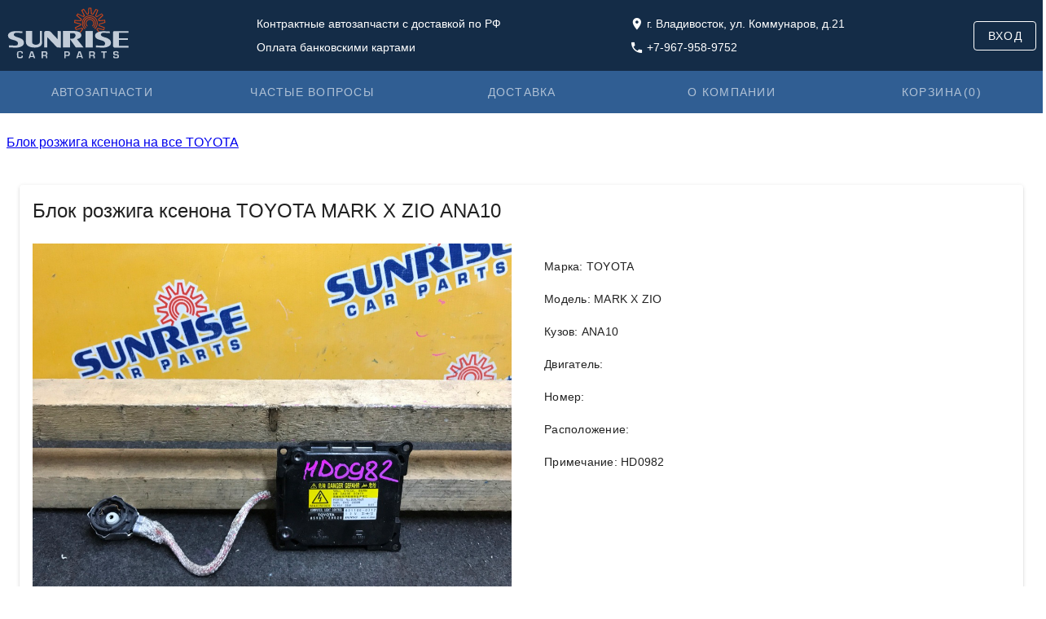

--- FILE ---
content_type: text/javascript; charset=utf-8
request_url: https://sunriseparts.ru/_nuxt/84feK73g.js
body_size: 100848
content:
const __vite__fileDeps=["./DY8l6GSi.js","./EwFlgcD6.js","./CXpz5W3G.js","./VSheet.CeaWnhlu.css","./DEGvuJqG.js","./9wMLQOQd.js","./DmvYt46i.js","./DuyjVHGa.js","./D2oERYuV.js","./Wfker_i3.js","./CAodZ7Hd.js","./VInput.BGUNoWP8.css","./D9kYFWgq.js","./VField.Bq4kyHR7.css","./CulyByQa.js","./VTextarea.B26G_Lo3.css","./DDH3rhqV.js","./esskD9nS.js","./Bki8j3g_.js","./BBW7_2WD.js","./VOverlay.Bexu6xCT.css","./CllCBwmn.js","./VDialog.B8C_rOMh.css","./BTi9oOxO.js","./VDivider.DyT_4eEk.css","./D2sq5AOU.js","./Dv_irOy-.js","./VList.jSdgZBhv.css","./VgAAlWNz.js","./BVBzDNm3.js","./BSmebRdy.js","./VGrid.mP8hOfTX.css","./BYqF_8Zz.js","./BXaEXAwO.js","./CfiWgWV3.js","./VSelectionControl.Q1sJbX9P.css","./B-ewxGng.js","./VChip.DwY0eW2U.css","./VSelect.DDAJncd1.css","./C_17xvJX.js","./VCheckbox.WW_wraPr.css","./BSjXKCSK.js","./Cmoq-kSa.js","./VAutocomplete.nYaYPqeq.css","./CBlAABus.js","./VPagination.Bm6_QFQa.css","./52ET1WoB.js","./Bq9pUCER.js","./DlAUqK2U.js","./CTrzJGcV.js","./CdCDzYU-.js","./DJLkmjpn.js","./B5dlmfxl.js","./BMPI4oPO.js","./D2fV_d6Z.js","./DgZq3Vlb.js","./DNgKhRry.js","./bKwY8Ed5.js","./BmVdv8an.js","./DvYZr3l0.js","./UzNun1Kr.js","./act.DQM_CHb-.css","./D-Xn6wNC.js","./DWL-wxmQ.js","./C0WQ0jyb.js","./8MrxatLg.js","./DN9os6ok.js","./VTooltip.Cg80uXPB.css","./_BttgmEj.js","./C7X_DtVj.js","./EB1N0fzg.js","./print.DnJqxssh.css","./mTgaxRx_.js","./BJslIeso.js","./BI2XtlKC.js","./DY9H9PH1.js","./BXxj4KBS.js","./COQvqwlg.js","./DcOkMtWG.js","./index.DlMHAIQQ.css","./BWfeip58.js","./Bti7KfVp.js","./BnWK3R1M.js","./D7lOd-pE.js","./DMHbCH5P.js","./b1yTL4cL.js","./DS7z8a7T.js","./Njvcew9X.js","./J73LDAwK.js","./DN4Yhh_B.js","./VAlert.ZW1IJBth.css","./Ck5YfRrS.js","./oF8l74dz.js","./BaEXevXZ.js","./singleImage.D4yW4Oz3.css","./Czvjg_oU.js","./VRadioGroup.DJR04SPn.css","./Br3kHl-1.js","./CaDzdPXX.js","./BsvlAKf1.js","./rUursZ4V.js","./Chut_veC.js","./YhiGZRCw.js","./D-I0G7x3.js","./qt1IRiAX.js","./CgREEIPU.js","./index.CSbmzWcy.css","./DwdWRw7h.js","./BnaPQrqw.js","./index.CFFgXjFO.css","./4BggUSCG.js","./t5nWtdqs.js","./DtspD6Td.js","./t70Z32eq.js","./gk6zeFag.js","./CmEiHa-e.js","./CdPjuq0J.js","./CuDM7tsv.js","./lZVnSl2c.js","./BJO730yW.js","./CNUkngpL.js","./k2FEruSP.js","./BPVi4cRo.js","./CJ_v5LiG.js","./w6GEKmjP.js","./Ci9tHmqC.js","./_id_.kyak5QT0.css","./za5EKsTo.js","./index.DlxQVXIc.css","./DZgQW71B.js","./DngKtR4c.js","./CtS-14Py.js","./default.CykWkjHM.css","./BYU3DAQe.js","./C41VClGG.js"],__vite__mapDeps=i=>i.map(i=>__vite__fileDeps[i]);
/**
* @vue/shared v3.4.27
* (c) 2018-present Yuxi (Evan) You and Vue contributors
* @license MIT
**//*! #__NO_SIDE_EFFECTS__ */function gi(e,t){const n=new Set(e.split(","));return r=>n.has(r)}const de={},Rn=[],Je=()=>{},dh=()=>!1,Tr=e=>e.charCodeAt(0)===111&&e.charCodeAt(1)===110&&(e.charCodeAt(2)>122||e.charCodeAt(2)<97),yi=e=>e.startsWith("onUpdate:"),Ce=Object.assign,vi=(e,t)=>{const n=e.indexOf(t);n>-1&&e.splice(n,1)},hh=Object.prototype.hasOwnProperty,oe=(e,t)=>hh.call(e,t),X=Array.isArray,Pn=e=>xr(e)==="[object Map]",Gc=e=>xr(e)==="[object Set]",ph=e=>xr(e)==="[object RegExp]",ee=e=>typeof e=="function",_e=e=>typeof e=="string",pn=e=>typeof e=="symbol",he=e=>e!==null&&typeof e=="object",_i=e=>(he(e)||ee(e))&&ee(e.then)&&ee(e.catch),Yc=Object.prototype.toString,xr=e=>Yc.call(e),mh=e=>xr(e).slice(8,-1),Jc=e=>xr(e)==="[object Object]",bi=e=>_e(e)&&e!=="NaN"&&e[0]!=="-"&&""+parseInt(e,10)===e,On=gi(",key,ref,ref_for,ref_key,onVnodeBeforeMount,onVnodeMounted,onVnodeBeforeUpdate,onVnodeUpdated,onVnodeBeforeUnmount,onVnodeUnmounted"),Rs=e=>{const t=Object.create(null);return n=>t[n]||(t[n]=e(n))},gh=/-(\w)/g,tt=Rs(e=>e.replace(gh,(t,n)=>n?n.toUpperCase():"")),yh=/\B([A-Z])/g,mn=Rs(e=>e.replace(yh,"-$1").toLowerCase()),qn=Rs(e=>e.charAt(0).toUpperCase()+e.slice(1)),Xs=Rs(e=>e?`on${qn(e)}`:""),wt=(e,t)=>!Object.is(e,t),In=(e,t)=>{for(let n=0;n<e.length;n++)e[n](t)},Xc=(e,t,n,r=!1)=>{Object.defineProperty(e,t,{configurable:!0,enumerable:!1,writable:r,value:n})},Co=e=>{const t=parseFloat(e);return isNaN(t)?e:t},Zc=e=>{const t=_e(e)?Number(e):NaN;return isNaN(t)?e:t};let Aa;const Qc=()=>Aa||(Aa=typeof globalThis<"u"?globalThis:typeof self<"u"?self:typeof window<"u"?window:typeof global<"u"?global:{});function wi(e){if(X(e)){const t={};for(let n=0;n<e.length;n++){const r=e[n],s=_e(r)?wh(r):wi(r);if(s)for(const o in s)t[o]=s[o]}return t}else if(_e(e)||he(e))return e}const vh=/;(?![^(]*\))/g,_h=/:([^]+)/,bh=/\/\*[^]*?\*\//g;function wh(e){const t={};return e.replace(bh,"").split(vh).forEach(n=>{if(n){const r=n.split(_h);r.length>1&&(t[r[0].trim()]=r[1].trim())}}),t}function Ei(e){let t="";if(_e(e))t=e;else if(X(e))for(let n=0;n<e.length;n++){const r=Ei(e[n]);r&&(t+=r+" ")}else if(he(e))for(const n in e)e[n]&&(t+=n+" ");return t.trim()}const Eh="itemscope,allowfullscreen,formnovalidate,ismap,nomodule,novalidate,readonly",Ch=gi(Eh);function eu(e){return!!e||e===""}const zE=e=>_e(e)?e:e==null?"":X(e)||he(e)&&(e.toString===Yc||!ee(e.toString))?JSON.stringify(e,tu,2):String(e),tu=(e,t)=>t&&t.__v_isRef?tu(e,t.value):Pn(t)?{[`Map(${t.size})`]:[...t.entries()].reduce((n,[r,s],o)=>(n[Zs(r,o)+" =>"]=s,n),{})}:Gc(t)?{[`Set(${t.size})`]:[...t.values()].map(n=>Zs(n))}:pn(t)?Zs(t):he(t)&&!X(t)&&!Jc(t)?String(t):t,Zs=(e,t="")=>{var n;return pn(e)?`Symbol(${(n=e.description)!=null?n:t})`:e};/**
* @vue/reactivity v3.4.27
* (c) 2018-present Yuxi (Evan) You and Vue contributors
* @license MIT
**/let Ke;class nu{constructor(t=!1){this.detached=t,this._active=!0,this.effects=[],this.cleanups=[],this.parent=Ke,!t&&Ke&&(this.index=(Ke.scopes||(Ke.scopes=[])).push(this)-1)}get active(){return this._active}run(t){if(this._active){const n=Ke;try{return Ke=this,t()}finally{Ke=n}}}on(){Ke=this}off(){Ke=this.parent}stop(t){if(this._active){let n,r;for(n=0,r=this.effects.length;n<r;n++)this.effects[n].stop();for(n=0,r=this.cleanups.length;n<r;n++)this.cleanups[n]();if(this.scopes)for(n=0,r=this.scopes.length;n<r;n++)this.scopes[n].stop(!0);if(!this.detached&&this.parent&&!t){const s=this.parent.scopes.pop();s&&s!==this&&(this.parent.scopes[this.index]=s,s.index=this.index)}this.parent=void 0,this._active=!1}}}function ru(e){return new nu(e)}function kh(e,t=Ke){t&&t.active&&t.effects.push(e)}function Ps(){return Ke}function Os(e){Ke&&Ke.cleanups.push(e)}let on;class Ci{constructor(t,n,r,s){this.fn=t,this.trigger=n,this.scheduler=r,this.active=!0,this.deps=[],this._dirtyLevel=4,this._trackId=0,this._runnings=0,this._shouldSchedule=!1,this._depsLength=0,kh(this,s)}get dirty(){if(this._dirtyLevel===2||this._dirtyLevel===3){this._dirtyLevel=1,Gt();for(let t=0;t<this._depsLength;t++){const n=this.deps[t];if(n.computed&&(Sh(n.computed),this._dirtyLevel>=4))break}this._dirtyLevel===1&&(this._dirtyLevel=0),Yt()}return this._dirtyLevel>=4}set dirty(t){this._dirtyLevel=t?4:0}run(){if(this._dirtyLevel=0,!this.active)return this.fn();let t=qt,n=on;try{return qt=!0,on=this,this._runnings++,Ra(this),this.fn()}finally{Pa(this),this._runnings--,on=n,qt=t}}stop(){this.active&&(Ra(this),Pa(this),this.onStop&&this.onStop(),this.active=!1)}}function Sh(e){return e.value}function Ra(e){e._trackId++,e._depsLength=0}function Pa(e){if(e.deps.length>e._depsLength){for(let t=e._depsLength;t<e.deps.length;t++)su(e.deps[t],e);e.deps.length=e._depsLength}}function su(e,t){const n=e.get(t);n!==void 0&&t._trackId!==n&&(e.delete(t),e.size===0&&e.cleanup())}let qt=!0,ko=0;const ou=[];function Gt(){ou.push(qt),qt=!1}function Yt(){const e=ou.pop();qt=e===void 0?!0:e}function ki(){ko++}function Si(){for(ko--;!ko&&So.length;)So.shift()()}function iu(e,t,n){if(t.get(e)!==e._trackId){t.set(e,e._trackId);const r=e.deps[e._depsLength];r!==t?(r&&su(r,e),e.deps[e._depsLength++]=t):e._depsLength++}}const So=[];function au(e,t,n){ki();for(const r of e.keys()){let s;r._dirtyLevel<t&&(s??(s=e.get(r)===r._trackId))&&(r._shouldSchedule||(r._shouldSchedule=r._dirtyLevel===0),r._dirtyLevel=t),r._shouldSchedule&&(s??(s=e.get(r)===r._trackId))&&(r.trigger(),(!r._runnings||r.allowRecurse)&&r._dirtyLevel!==2&&(r._shouldSchedule=!1,r.scheduler&&So.push(r.scheduler)))}Si()}const lu=(e,t)=>{const n=new Map;return n.cleanup=e,n.computed=t,n},is=new WeakMap,an=Symbol(""),To=Symbol("");function je(e,t,n){if(qt&&on){let r=is.get(e);r||is.set(e,r=new Map);let s=r.get(n);s||r.set(n,s=lu(()=>r.delete(n))),iu(on,s)}}function At(e,t,n,r,s,o){const i=is.get(e);if(!i)return;let a=[];if(t==="clear")a=[...i.values()];else if(n==="length"&&X(e)){const l=Number(r);i.forEach((c,u)=>{(u==="length"||!pn(u)&&u>=l)&&a.push(c)})}else switch(n!==void 0&&a.push(i.get(n)),t){case"add":X(e)?bi(n)&&a.push(i.get("length")):(a.push(i.get(an)),Pn(e)&&a.push(i.get(To)));break;case"delete":X(e)||(a.push(i.get(an)),Pn(e)&&a.push(i.get(To)));break;case"set":Pn(e)&&a.push(i.get(an));break}ki();for(const l of a)l&&au(l,4);Si()}function Th(e,t){const n=is.get(e);return n&&n.get(t)}const xh=gi("__proto__,__v_isRef,__isVue"),cu=new Set(Object.getOwnPropertyNames(Symbol).filter(e=>e!=="arguments"&&e!=="caller").map(e=>Symbol[e]).filter(pn)),Oa=Ah();function Ah(){const e={};return["includes","indexOf","lastIndexOf"].forEach(t=>{e[t]=function(...n){const r=se(this);for(let o=0,i=this.length;o<i;o++)je(r,"get",o+"");const s=r[t](...n);return s===-1||s===!1?r[t](...n.map(se)):s}}),["push","pop","shift","unshift","splice"].forEach(t=>{e[t]=function(...n){Gt(),ki();const r=se(this)[t].apply(this,n);return Si(),Yt(),r}}),e}function Rh(e){pn(e)||(e=String(e));const t=se(this);return je(t,"has",e),t.hasOwnProperty(e)}class uu{constructor(t=!1,n=!1){this._isReadonly=t,this._isShallow=n}get(t,n,r){const s=this._isReadonly,o=this._isShallow;if(n==="__v_isReactive")return!s;if(n==="__v_isReadonly")return s;if(n==="__v_isShallow")return o;if(n==="__v_raw")return r===(s?o?jh:pu:o?hu:du).get(t)||Object.getPrototypeOf(t)===Object.getPrototypeOf(r)?t:void 0;const i=X(t);if(!s){if(i&&oe(Oa,n))return Reflect.get(Oa,n,r);if(n==="hasOwnProperty")return Rh}const a=Reflect.get(t,n,r);return(pn(n)?cu.has(n):xh(n))||(s||je(t,"get",n),o)?a:ke(a)?i&&bi(n)?a:a.value:he(a)?s?Ai(a):nt(a):a}}class fu extends uu{constructor(t=!1){super(!1,t)}set(t,n,r,s){let o=t[n];if(!this._isShallow){const l=Vn(o);if(!as(r)&&!Vn(r)&&(o=se(o),r=se(r)),!X(t)&&ke(o)&&!ke(r))return l?!1:(o.value=r,!0)}const i=X(t)&&bi(n)?Number(n)<t.length:oe(t,n),a=Reflect.set(t,n,r,s);return t===se(s)&&(i?wt(r,o)&&At(t,"set",n,r):At(t,"add",n,r)),a}deleteProperty(t,n){const r=oe(t,n);t[n];const s=Reflect.deleteProperty(t,n);return s&&r&&At(t,"delete",n,void 0),s}has(t,n){const r=Reflect.has(t,n);return(!pn(n)||!cu.has(n))&&je(t,"has",n),r}ownKeys(t){return je(t,"iterate",X(t)?"length":an),Reflect.ownKeys(t)}}class Ph extends uu{constructor(t=!1){super(!0,t)}set(t,n){return!0}deleteProperty(t,n){return!0}}const Oh=new fu,Ih=new Ph,Lh=new fu(!0);const Ti=e=>e,Is=e=>Reflect.getPrototypeOf(e);function Lr(e,t,n=!1,r=!1){e=e.__v_raw;const s=se(e),o=se(t);n||(wt(t,o)&&je(s,"get",t),je(s,"get",o));const{has:i}=Is(s),a=r?Ti:n?Pi:mr;if(i.call(s,t))return a(e.get(t));if(i.call(s,o))return a(e.get(o));e!==s&&e.get(t)}function $r(e,t=!1){const n=this.__v_raw,r=se(n),s=se(e);return t||(wt(e,s)&&je(r,"has",e),je(r,"has",s)),e===s?n.has(e):n.has(e)||n.has(s)}function Mr(e,t=!1){return e=e.__v_raw,!t&&je(se(e),"iterate",an),Reflect.get(e,"size",e)}function Ia(e){e=se(e);const t=se(this);return Is(t).has.call(t,e)||(t.add(e),At(t,"add",e,e)),this}function La(e,t){t=se(t);const n=se(this),{has:r,get:s}=Is(n);let o=r.call(n,e);o||(e=se(e),o=r.call(n,e));const i=s.call(n,e);return n.set(e,t),o?wt(t,i)&&At(n,"set",e,t):At(n,"add",e,t),this}function $a(e){const t=se(this),{has:n,get:r}=Is(t);let s=n.call(t,e);s||(e=se(e),s=n.call(t,e)),r&&r.call(t,e);const o=t.delete(e);return s&&At(t,"delete",e,void 0),o}function Ma(){const e=se(this),t=e.size!==0,n=e.clear();return t&&At(e,"clear",void 0,void 0),n}function Dr(e,t){return function(r,s){const o=this,i=o.__v_raw,a=se(i),l=t?Ti:e?Pi:mr;return!e&&je(a,"iterate",an),i.forEach((c,u)=>r.call(s,l(c),l(u),o))}}function Nr(e,t,n){return function(...r){const s=this.__v_raw,o=se(s),i=Pn(o),a=e==="entries"||e===Symbol.iterator&&i,l=e==="keys"&&i,c=s[e](...r),u=n?Ti:t?Pi:mr;return!t&&je(o,"iterate",l?To:an),{next(){const{value:f,done:d}=c.next();return d?{value:f,done:d}:{value:a?[u(f[0]),u(f[1])]:u(f),done:d}},[Symbol.iterator](){return this}}}}function Mt(e){return function(...t){return e==="delete"?!1:e==="clear"?void 0:this}}function $h(){const e={get(o){return Lr(this,o)},get size(){return Mr(this)},has:$r,add:Ia,set:La,delete:$a,clear:Ma,forEach:Dr(!1,!1)},t={get(o){return Lr(this,o,!1,!0)},get size(){return Mr(this)},has:$r,add:Ia,set:La,delete:$a,clear:Ma,forEach:Dr(!1,!0)},n={get(o){return Lr(this,o,!0)},get size(){return Mr(this,!0)},has(o){return $r.call(this,o,!0)},add:Mt("add"),set:Mt("set"),delete:Mt("delete"),clear:Mt("clear"),forEach:Dr(!0,!1)},r={get(o){return Lr(this,o,!0,!0)},get size(){return Mr(this,!0)},has(o){return $r.call(this,o,!0)},add:Mt("add"),set:Mt("set"),delete:Mt("delete"),clear:Mt("clear"),forEach:Dr(!0,!0)};return["keys","values","entries",Symbol.iterator].forEach(o=>{e[o]=Nr(o,!1,!1),n[o]=Nr(o,!0,!1),t[o]=Nr(o,!1,!0),r[o]=Nr(o,!0,!0)}),[e,n,t,r]}const[Mh,Dh,Nh,Hh]=$h();function xi(e,t){const n=t?e?Hh:Nh:e?Dh:Mh;return(r,s,o)=>s==="__v_isReactive"?!e:s==="__v_isReadonly"?e:s==="__v_raw"?r:Reflect.get(oe(n,s)&&s in r?n:r,s,o)}const Vh={get:xi(!1,!1)},Fh={get:xi(!1,!0)},Bh={get:xi(!0,!1)};const du=new WeakMap,hu=new WeakMap,pu=new WeakMap,jh=new WeakMap;function Uh(e){switch(e){case"Object":case"Array":return 1;case"Map":case"Set":case"WeakMap":case"WeakSet":return 2;default:return 0}}function Wh(e){return e.__v_skip||!Object.isExtensible(e)?0:Uh(mh(e))}function nt(e){return Vn(e)?e:Ri(e,!1,Oh,Vh,du)}function Tt(e){return Ri(e,!1,Lh,Fh,hu)}function Ai(e){return Ri(e,!0,Ih,Bh,pu)}function Ri(e,t,n,r,s){if(!he(e)||e.__v_raw&&!(t&&e.__v_isReactive))return e;const o=s.get(e);if(o)return o;const i=Wh(e);if(i===0)return e;const a=new Proxy(e,i===2?r:n);return s.set(e,a),a}function or(e){return Vn(e)?or(e.__v_raw):!!(e&&e.__v_isReactive)}function Vn(e){return!!(e&&e.__v_isReadonly)}function as(e){return!!(e&&e.__v_isShallow)}function mu(e){return e?!!e.__v_raw:!1}function se(e){const t=e&&e.__v_raw;return t?se(t):e}function Kh(e){return Object.isExtensible(e)&&Xc(e,"__v_skip",!0),e}const mr=e=>he(e)?nt(e):e,Pi=e=>he(e)?Ai(e):e;class gu{constructor(t,n,r,s){this.getter=t,this._setter=n,this.dep=void 0,this.__v_isRef=!0,this.__v_isReadonly=!1,this.effect=new Ci(()=>t(this._value),()=>ir(this,this.effect._dirtyLevel===2?2:3)),this.effect.computed=this,this.effect.active=this._cacheable=!s,this.__v_isReadonly=r}get value(){const t=se(this);return(!t._cacheable||t.effect.dirty)&&wt(t._value,t._value=t.effect.run())&&ir(t,4),Oi(t),t.effect._dirtyLevel>=2&&ir(t,2),t._value}set value(t){this._setter(t)}get _dirty(){return this.effect.dirty}set _dirty(t){this.effect.dirty=t}}function qh(e,t,n=!1){let r,s;const o=ee(e);return o?(r=e,s=Je):(r=e.get,s=e.set),new gu(r,s,o||!s,n)}function Oi(e){var t;qt&&on&&(e=se(e),iu(on,(t=e.dep)!=null?t:e.dep=lu(()=>e.dep=void 0,e instanceof gu?e:void 0)))}function ir(e,t=4,n){e=se(e);const r=e.dep;r&&au(r,t)}function ke(e){return!!(e&&e.__v_isRef===!0)}function me(e){return yu(e,!1)}function Pe(e){return yu(e,!0)}function yu(e,t){return ke(e)?e:new zh(e,t)}class zh{constructor(t,n){this.__v_isShallow=n,this.dep=void 0,this.__v_isRef=!0,this._rawValue=n?t:se(t),this._value=n?t:mr(t)}get value(){return Oi(this),this._value}set value(t){const n=this.__v_isShallow||as(t)||Vn(t);t=n?t:se(t),wt(t,this._rawValue)&&(this._rawValue=t,this._value=n?t:mr(t),ir(this,4))}}function ue(e){return ke(e)?e.value:e}const Gh={get:(e,t,n)=>ue(Reflect.get(e,t,n)),set:(e,t,n,r)=>{const s=e[t];return ke(s)&&!ke(n)?(s.value=n,!0):Reflect.set(e,t,n,r)}};function vu(e){return or(e)?e:new Proxy(e,Gh)}class Yh{constructor(t){this.dep=void 0,this.__v_isRef=!0;const{get:n,set:r}=t(()=>Oi(this),()=>ir(this));this._get=n,this._set=r}get value(){return this._get()}set value(t){this._set(t)}}function _u(e){return new Yh(e)}function Ii(e){const t=X(e)?new Array(e.length):{};for(const n in e)t[n]=bu(e,n);return t}class Jh{constructor(t,n,r){this._object=t,this._key=n,this._defaultValue=r,this.__v_isRef=!0}get value(){const t=this._object[this._key];return t===void 0?this._defaultValue:t}set value(t){this._object[this._key]=t}get dep(){return Th(se(this._object),this._key)}}class Xh{constructor(t){this._getter=t,this.__v_isRef=!0,this.__v_isReadonly=!0}get value(){return this._getter()}}function Ze(e,t,n){return ke(e)?e:ee(e)?new Xh(e):he(e)&&arguments.length>1?bu(e,t,n):me(e)}function bu(e,t,n){const r=e[t];return ke(r)?r:new Jh(e,t,n)}/**
* @vue/runtime-core v3.4.27
* (c) 2018-present Yuxi (Evan) You and Vue contributors
* @license MIT
**/function zt(e,t,n,r){try{return r?e(...r):e()}catch(s){Ar(s,t,n)}}function Qe(e,t,n,r){if(ee(e)){const s=zt(e,t,n,r);return s&&_i(s)&&s.catch(o=>{Ar(o,t,n)}),s}if(X(e)){const s=[];for(let o=0;o<e.length;o++)s.push(Qe(e[o],t,n,r));return s}}function Ar(e,t,n,r=!0){const s=t?t.vnode:null;if(t){let o=t.parent;const i=t.proxy,a=`https://vuejs.org/error-reference/#runtime-${n}`;for(;o;){const c=o.ec;if(c){for(let u=0;u<c.length;u++)if(c[u](e,i,a)===!1)return}o=o.parent}const l=t.appContext.config.errorHandler;if(l){Gt(),zt(l,null,10,[e,i,a]),Yt();return}}Zh(e,n,s,r)}function Zh(e,t,n,r=!0){console.error(e)}let gr=!1,xo=!1;const Le=[];let vt=0;const Ln=[];let Ft=null,rn=0;const wu=Promise.resolve();let Li=null;function dt(e){const t=Li||wu;return e?t.then(this?e.bind(this):e):t}function Qh(e){let t=vt+1,n=Le.length;for(;t<n;){const r=t+n>>>1,s=Le[r],o=yr(s);o<e||o===e&&s.pre?t=r+1:n=r}return t}function $i(e){(!Le.length||!Le.includes(e,gr&&e.allowRecurse?vt+1:vt))&&(e.id==null?Le.push(e):Le.splice(Qh(e.id),0,e),Eu())}function Eu(){!gr&&!xo&&(xo=!0,Li=wu.then(Cu))}function ep(e){const t=Le.indexOf(e);t>vt&&Le.splice(t,1)}function Ao(e){X(e)?Ln.push(...e):(!Ft||!Ft.includes(e,e.allowRecurse?rn+1:rn))&&Ln.push(e),Eu()}function Da(e,t,n=gr?vt+1:0){for(;n<Le.length;n++){const r=Le[n];if(r&&r.pre){if(e&&r.id!==e.uid)continue;Le.splice(n,1),n--,r()}}}function ls(e){if(Ln.length){const t=[...new Set(Ln)].sort((n,r)=>yr(n)-yr(r));if(Ln.length=0,Ft){Ft.push(...t);return}for(Ft=t,rn=0;rn<Ft.length;rn++)Ft[rn]();Ft=null,rn=0}}const yr=e=>e.id==null?1/0:e.id,tp=(e,t)=>{const n=yr(e)-yr(t);if(n===0){if(e.pre&&!t.pre)return-1;if(t.pre&&!e.pre)return 1}return n};function Cu(e){xo=!1,gr=!0,Le.sort(tp);try{for(vt=0;vt<Le.length;vt++){const t=Le[vt];t&&t.active!==!1&&zt(t,null,14)}}finally{vt=0,Le.length=0,ls(),gr=!1,Li=null,(Le.length||Ln.length)&&Cu()}}function np(e,t,...n){if(e.isUnmounted)return;const r=e.vnode.props||de;let s=n;const o=t.startsWith("update:"),i=o&&t.slice(7);if(i&&i in r){const u=`${i==="modelValue"?"model":i}Modifiers`,{number:f,trim:d}=r[u]||de;d&&(s=n.map(h=>_e(h)?h.trim():h)),f&&(s=n.map(Co))}let a,l=r[a=Xs(t)]||r[a=Xs(tt(t))];!l&&o&&(l=r[a=Xs(mn(t))]),l&&Qe(l,e,6,s);const c=r[a+"Once"];if(c){if(!e.emitted)e.emitted={};else if(e.emitted[a])return;e.emitted[a]=!0,Qe(c,e,6,s)}}function ku(e,t,n=!1){const r=t.emitsCache,s=r.get(e);if(s!==void 0)return s;const o=e.emits;let i={},a=!1;if(!ee(e)){const l=c=>{const u=ku(c,t,!0);u&&(a=!0,Ce(i,u))};!n&&t.mixins.length&&t.mixins.forEach(l),e.extends&&l(e.extends),e.mixins&&e.mixins.forEach(l)}return!o&&!a?(he(e)&&r.set(e,null),null):(X(o)?o.forEach(l=>i[l]=null):Ce(i,o),he(e)&&r.set(e,i),i)}function Ls(e,t){return!e||!Tr(t)?!1:(t=t.slice(2).replace(/Once$/,""),oe(e,t[0].toLowerCase()+t.slice(1))||oe(e,mn(t))||oe(e,t))}let Se=null,$s=null;function cs(e){const t=Se;return Se=e,$s=e&&e.type.__scopeId||null,t}function GE(e){$s=e}function YE(){$s=null}function gt(e,t=Se,n){if(!t||e._n)return e;const r=(...s)=>{r._d&&Xa(-1);const o=cs(t);let i;try{i=e(...s)}finally{cs(o),r._d&&Xa(1)}return i};return r._n=!0,r._c=!0,r._d=!0,r}function Qs(e){const{type:t,vnode:n,proxy:r,withProxy:s,propsOptions:[o],slots:i,attrs:a,emit:l,render:c,renderCache:u,props:f,data:d,setupState:h,ctx:g,inheritAttrs:v}=e,w=cs(e);let S,_;try{if(n.shapeFlag&4){const b=s||r,E=b;S=Ye(c.call(E,b,u,f,h,d,g)),_=a}else{const b=t;S=Ye(b.length>1?b(f,{attrs:a,slots:i,emit:l}):b(f,null)),_=t.props?a:sp(a)}}catch(b){cr.length=0,Ar(b,e,1),S=A(Oe)}let m=S;if(_&&v!==!1){const b=Object.keys(_),{shapeFlag:E}=m;b.length&&E&7&&(o&&b.some(yi)&&(_=op(_,o)),m=Rt(m,_,!1,!0))}return n.dirs&&(m=Rt(m,null,!1,!0),m.dirs=m.dirs?m.dirs.concat(n.dirs):n.dirs),n.transition&&(m.transition=n.transition),S=m,cs(w),S}function rp(e,t=!0){let n;for(let r=0;r<e.length;r++){const s=e[r];if(fn(s)){if(s.type!==Oe||s.children==="v-if"){if(n)return;n=s}}else return}return n}const sp=e=>{let t;for(const n in e)(n==="class"||n==="style"||Tr(n))&&((t||(t={}))[n]=e[n]);return t},op=(e,t)=>{const n={};for(const r in e)(!yi(r)||!(r.slice(9)in t))&&(n[r]=e[r]);return n};function ip(e,t,n){const{props:r,children:s,component:o}=e,{props:i,children:a,patchFlag:l}=t,c=o.emitsOptions;if(t.dirs||t.transition)return!0;if(n&&l>=0){if(l&1024)return!0;if(l&16)return r?Na(r,i,c):!!i;if(l&8){const u=t.dynamicProps;for(let f=0;f<u.length;f++){const d=u[f];if(i[d]!==r[d]&&!Ls(c,d))return!0}}}else return(s||a)&&(!a||!a.$stable)?!0:r===i?!1:r?i?Na(r,i,c):!0:!!i;return!1}function Na(e,t,n){const r=Object.keys(t);if(r.length!==Object.keys(e).length)return!0;for(let s=0;s<r.length;s++){const o=r[s];if(t[o]!==e[o]&&!Ls(n,o))return!0}return!1}function Mi({vnode:e,parent:t},n){for(;t;){const r=t.subTree;if(r.suspense&&r.suspense.activeBranch===e&&(r.el=e.el),r===e)(e=t.vnode).el=n,t=t.parent;else break}}const Di="components",ap="directives";function Ha(e,t){return Hi(Di,e,!0,t)||e}const Su=Symbol.for("v-ndc");function Tu(e){return _e(e)?Hi(Di,e,!1)||e:e||Su}function Ni(e){return Hi(ap,e)}function Hi(e,t,n=!0,r=!1){const s=Se||Ae;if(s){const o=s.type;if(e===Di){const a=Ho(o,!1);if(a&&(a===t||a===tt(t)||a===qn(tt(t))))return o}const i=Va(s[e]||o[e],t)||Va(s.appContext[e],t);return!i&&r?o:i}}function Va(e,t){return e&&(e[t]||e[tt(t)]||e[qn(tt(t))])}const xu=e=>e.__isSuspense;let Ro=0;const lp={name:"Suspense",__isSuspense:!0,process(e,t,n,r,s,o,i,a,l,c){if(e==null)cp(t,n,r,s,o,i,a,l,c);else{if(o&&o.deps>0&&!e.suspense.isInFallback){t.suspense=e.suspense,t.suspense.vnode=t,t.el=e.el;return}up(e,t,n,r,s,i,a,l,c)}},hydrate:fp,create:Fi,normalize:dp},Vi=lp;function vr(e,t){const n=e.props&&e.props[t];ee(n)&&n()}function cp(e,t,n,r,s,o,i,a,l){const{p:c,o:{createElement:u}}=l,f=u("div"),d=e.suspense=Fi(e,s,r,t,f,n,o,i,a,l);c(null,d.pendingBranch=e.ssContent,f,null,r,d,o,i),d.deps>0?(vr(e,"onPending"),vr(e,"onFallback"),c(null,e.ssFallback,t,n,r,null,o,i),$n(d,e.ssFallback)):d.resolve(!1,!0)}function up(e,t,n,r,s,o,i,a,{p:l,um:c,o:{createElement:u}}){const f=t.suspense=e.suspense;f.vnode=t,t.el=e.el;const d=t.ssContent,h=t.ssFallback,{activeBranch:g,pendingBranch:v,isInFallback:w,isHydrating:S}=f;if(v)f.pendingBranch=d,ut(d,v)?(l(v,d,f.hiddenContainer,null,s,f,o,i,a),f.deps<=0?f.resolve():w&&(S||(l(g,h,n,r,s,null,o,i,a),$n(f,h)))):(f.pendingId=Ro++,S?(f.isHydrating=!1,f.activeBranch=v):c(v,s,f),f.deps=0,f.effects.length=0,f.hiddenContainer=u("div"),w?(l(null,d,f.hiddenContainer,null,s,f,o,i,a),f.deps<=0?f.resolve():(l(g,h,n,r,s,null,o,i,a),$n(f,h))):g&&ut(d,g)?(l(g,d,n,r,s,f,o,i,a),f.resolve(!0)):(l(null,d,f.hiddenContainer,null,s,f,o,i,a),f.deps<=0&&f.resolve()));else if(g&&ut(d,g))l(g,d,n,r,s,f,o,i,a),$n(f,d);else if(vr(t,"onPending"),f.pendingBranch=d,d.shapeFlag&512?f.pendingId=d.component.suspenseId:f.pendingId=Ro++,l(null,d,f.hiddenContainer,null,s,f,o,i,a),f.deps<=0)f.resolve();else{const{timeout:_,pendingId:m}=f;_>0?setTimeout(()=>{f.pendingId===m&&f.fallback(h)},_):_===0&&f.fallback(h)}}function Fi(e,t,n,r,s,o,i,a,l,c,u=!1){const{p:f,m:d,um:h,n:g,o:{parentNode:v,remove:w}}=c;let S;const _=hp(e);_&&t&&t.pendingBranch&&(S=t.pendingId,t.deps++);const m=e.props?Zc(e.props.timeout):void 0,b=o,E={vnode:e,parent:t,parentComponent:n,namespace:i,container:r,hiddenContainer:s,deps:0,pendingId:Ro++,timeout:typeof m=="number"?m:-1,activeBranch:null,pendingBranch:null,isInFallback:!u,isHydrating:u,isUnmounted:!1,effects:[],resolve(C=!1,L=!1){const{vnode:P,activeBranch:I,pendingBranch:M,pendingId:z,effects:T,parentComponent:F,container:ne}=E;let ie=!1;E.isHydrating?E.isHydrating=!1:C||(ie=I&&M.transition&&M.transition.mode==="out-in",ie&&(I.transition.afterLeave=()=>{z===E.pendingId&&(d(M,ne,o===b?g(I):o,0),Ao(T))}),I&&(v(I.el)!==E.hiddenContainer&&(o=g(I)),h(I,F,E,!0)),ie||d(M,ne,o,0)),$n(E,M),E.pendingBranch=null,E.isInFallback=!1;let U=E.parent,Q=!1;for(;U;){if(U.pendingBranch){U.effects.push(...T),Q=!0;break}U=U.parent}!Q&&!ie&&Ao(T),E.effects=[],_&&t&&t.pendingBranch&&S===t.pendingId&&(t.deps--,t.deps===0&&!L&&t.resolve()),vr(P,"onResolve")},fallback(C){if(!E.pendingBranch)return;const{vnode:L,activeBranch:P,parentComponent:I,container:M,namespace:z}=E;vr(L,"onFallback");const T=g(P),F=()=>{E.isInFallback&&(f(null,C,M,T,I,null,z,a,l),$n(E,C))},ne=C.transition&&C.transition.mode==="out-in";ne&&(P.transition.afterLeave=F),E.isInFallback=!0,h(P,I,null,!0),ne||F()},move(C,L,P){E.activeBranch&&d(E.activeBranch,C,L,P),E.container=C},next(){return E.activeBranch&&g(E.activeBranch)},registerDep(C,L){const P=!!E.pendingBranch;P&&E.deps++;const I=C.vnode.el;C.asyncDep.catch(M=>{Ar(M,C,0)}).then(M=>{if(C.isUnmounted||E.isUnmounted||E.pendingId!==C.suspenseId)return;C.asyncResolved=!0;const{vnode:z}=C;No(C,M,!1),I&&(z.el=I);const T=!I&&C.subTree.el;L(C,z,v(I||C.subTree.el),I?null:g(C.subTree),E,i,l),T&&w(T),Mi(C,z.el),P&&--E.deps===0&&E.resolve()})},unmount(C,L){E.isUnmounted=!0,E.activeBranch&&h(E.activeBranch,n,C,L),E.pendingBranch&&h(E.pendingBranch,n,C,L)}};return E}function fp(e,t,n,r,s,o,i,a,l){const c=t.suspense=Fi(t,r,n,e.parentNode,document.createElement("div"),null,s,o,i,a,!0),u=l(e,c.pendingBranch=t.ssContent,n,c,o,i);return c.deps===0&&c.resolve(!1,!0),u}function dp(e){const{shapeFlag:t,children:n}=e,r=t&32;e.ssContent=Fa(r?n.default:n),e.ssFallback=r?Fa(n.fallback):A(Oe)}function Fa(e){let t;if(ee(e)){const n=Bn&&e._c;n&&(e._d=!1,qe()),e=e(),n&&(e._d=!0,t=Xe,tf())}return X(e)&&(e=rp(e)),e=Ye(e),t&&!e.dynamicChildren&&(e.dynamicChildren=t.filter(n=>n!==e)),e}function Au(e,t){t&&t.pendingBranch?X(e)?t.effects.push(...e):t.effects.push(e):Ao(e)}function $n(e,t){e.activeBranch=t;const{vnode:n,parentComponent:r}=e;let s=t.el;for(;!s&&t.component;)t=t.component.subTree,s=t.el;n.el=s,r&&r.subTree===n&&(r.vnode.el=s,Mi(r,s))}function hp(e){const t=e.props&&e.props.suspensible;return t!=null&&t!==!1}const pp=Symbol.for("v-scx"),mp=()=>ve(pp);function zn(e,t){return Ms(e,null,t)}function gp(e,t){return Ms(e,null,{flush:"sync"})}const Hr={};function Ee(e,t,n){return Ms(e,t,n)}function Ms(e,t,{immediate:n,deep:r,flush:s,once:o,onTrack:i,onTrigger:a}=de){if(t&&o){const C=t;t=(...L)=>{C(...L),E()}}const l=Ae,c=C=>r===!0?C:sn(C,r===!1?1:void 0);let u,f=!1,d=!1;if(ke(e)?(u=()=>e.value,f=as(e)):or(e)?(u=()=>c(e),f=!0):X(e)?(d=!0,f=e.some(C=>or(C)||as(C)),u=()=>e.map(C=>{if(ke(C))return C.value;if(or(C))return c(C);if(ee(C))return zt(C,l,2)})):ee(e)?t?u=()=>zt(e,l,2):u=()=>(h&&h(),Qe(e,l,3,[g])):u=Je,t&&r){const C=u;u=()=>sn(C())}let h,g=C=>{h=m.onStop=()=>{zt(C,l,4),h=m.onStop=void 0}},v;if(Hs)if(g=Je,t?n&&Qe(t,l,3,[u(),d?[]:void 0,g]):u(),s==="sync"){const C=mp();v=C.__watcherHandles||(C.__watcherHandles=[])}else return Je;let w=d?new Array(e.length).fill(Hr):Hr;const S=()=>{if(!(!m.active||!m.dirty))if(t){const C=m.run();(r||f||(d?C.some((L,P)=>wt(L,w[P])):wt(C,w)))&&(h&&h(),Qe(t,l,3,[C,w===Hr?void 0:d&&w[0]===Hr?[]:w,g]),w=C)}else m.run()};S.allowRecurse=!!t;let _;s==="sync"?_=S:s==="post"?_=()=>Re(S,l&&l.suspense):(S.pre=!0,l&&(S.id=l.uid),_=()=>$i(S));const m=new Ci(u,Je,_),b=Ps(),E=()=>{m.stop(),b&&vi(b.effects,m)};return t?n?S():w=m.run():s==="post"?Re(m.run.bind(m),l&&l.suspense):m.run(),v&&v.push(E),E}function yp(e,t,n){const r=this.proxy,s=_e(e)?e.includes(".")?Ru(r,e):()=>r[e]:e.bind(r,r);let o;ee(t)?o=t:(o=t.handler,n=t);const i=dn(this),a=Ms(s,o.bind(r),n);return i(),a}function Ru(e,t){const n=t.split(".");return()=>{let r=e;for(let s=0;s<n.length&&r;s++)r=r[n[s]];return r}}function sn(e,t=1/0,n){if(t<=0||!he(e)||e.__v_skip||(n=n||new Set,n.has(e)))return e;if(n.add(e),t--,ke(e))sn(e.value,t,n);else if(X(e))for(let r=0;r<e.length;r++)sn(e[r],t,n);else if(Gc(e)||Pn(e))e.forEach(r=>{sn(r,t,n)});else if(Jc(e))for(const r in e)sn(e[r],t,n);return e}function us(e,t){if(Se===null)return e;const n=Vs(Se)||Se.proxy,r=e.dirs||(e.dirs=[]);for(let s=0;s<t.length;s++){let[o,i,a,l=de]=t[s];o&&(ee(o)&&(o={mounted:o,updated:o}),o.deep&&sn(i),r.push({dir:o,instance:n,value:i,oldValue:void 0,arg:a,modifiers:l}))}return e}function yt(e,t,n,r){const s=e.dirs,o=t&&t.dirs;for(let i=0;i<s.length;i++){const a=s[i];o&&(a.oldValue=o[i].value);let l=a.dir[r];l&&(Gt(),Qe(l,n,8,[e.el,a,e,t]),Yt())}}const Bt=Symbol("_leaveCb"),Vr=Symbol("_enterCb");function Pu(){const e={isMounted:!1,isLeaving:!1,isUnmounting:!1,leavingVNodes:new Map};return Gn(()=>{e.isMounted=!0}),Et(()=>{e.isUnmounting=!0}),e}const Ge=[Function,Array],Ou={mode:String,appear:Boolean,persisted:Boolean,onBeforeEnter:Ge,onEnter:Ge,onAfterEnter:Ge,onEnterCancelled:Ge,onBeforeLeave:Ge,onLeave:Ge,onAfterLeave:Ge,onLeaveCancelled:Ge,onBeforeAppear:Ge,onAppear:Ge,onAfterAppear:Ge,onAppearCancelled:Ge},vp={name:"BaseTransition",props:Ou,setup(e,{slots:t}){const n=Jt(),r=Pu();return()=>{const s=t.default&&Bi(t.default(),!0);if(!s||!s.length)return;let o=s[0];if(s.length>1){for(const d of s)if(d.type!==Oe){o=d;break}}const i=se(e),{mode:a}=i;if(r.isLeaving)return eo(o);const l=Ba(o);if(!l)return eo(o);const c=_r(l,i,r,n);Fn(l,c);const u=n.subTree,f=u&&Ba(u);if(f&&f.type!==Oe&&!ut(l,f)){const d=_r(f,i,r,n);if(Fn(f,d),a==="out-in"&&l.type!==Oe)return r.isLeaving=!0,d.afterLeave=()=>{r.isLeaving=!1,n.update.active!==!1&&(n.effect.dirty=!0,n.update())},eo(o);a==="in-out"&&l.type!==Oe&&(d.delayLeave=(h,g,v)=>{const w=Iu(r,f);w[String(f.key)]=f,h[Bt]=()=>{g(),h[Bt]=void 0,delete c.delayedLeave},c.delayedLeave=v})}return o}}},_p=vp;function Iu(e,t){const{leavingVNodes:n}=e;let r=n.get(t.type);return r||(r=Object.create(null),n.set(t.type,r)),r}function _r(e,t,n,r){const{appear:s,mode:o,persisted:i=!1,onBeforeEnter:a,onEnter:l,onAfterEnter:c,onEnterCancelled:u,onBeforeLeave:f,onLeave:d,onAfterLeave:h,onLeaveCancelled:g,onBeforeAppear:v,onAppear:w,onAfterAppear:S,onAppearCancelled:_}=t,m=String(e.key),b=Iu(n,e),E=(P,I)=>{P&&Qe(P,r,9,I)},C=(P,I)=>{const M=I[1];E(P,I),X(P)?P.every(z=>z.length<=1)&&M():P.length<=1&&M()},L={mode:o,persisted:i,beforeEnter(P){let I=a;if(!n.isMounted)if(s)I=v||a;else return;P[Bt]&&P[Bt](!0);const M=b[m];M&&ut(e,M)&&M.el[Bt]&&M.el[Bt](),E(I,[P])},enter(P){let I=l,M=c,z=u;if(!n.isMounted)if(s)I=w||l,M=S||c,z=_||u;else return;let T=!1;const F=P[Vr]=ne=>{T||(T=!0,ne?E(z,[P]):E(M,[P]),L.delayedLeave&&L.delayedLeave(),P[Vr]=void 0)};I?C(I,[P,F]):F()},leave(P,I){const M=String(e.key);if(P[Vr]&&P[Vr](!0),n.isUnmounting)return I();E(f,[P]);let z=!1;const T=P[Bt]=F=>{z||(z=!0,I(),F?E(g,[P]):E(h,[P]),P[Bt]=void 0,b[M]===e&&delete b[M])};b[M]=e,d?C(d,[P,T]):T()},clone(P){return _r(P,t,n,r)}};return L}function eo(e){if(Ds(e))return e=Rt(e),e.children=null,e}function Ba(e){if(!Ds(e))return e;const{shapeFlag:t,children:n}=e;if(n){if(t&16)return n[0];if(t&32&&ee(n.default))return n.default()}}function Fn(e,t){e.shapeFlag&6&&e.component?Fn(e.component.subTree,t):e.shapeFlag&128?(e.ssContent.transition=t.clone(e.ssContent),e.ssFallback.transition=t.clone(e.ssFallback)):e.transition=t}function Bi(e,t=!1,n){let r=[],s=0;for(let o=0;o<e.length;o++){let i=e[o];const a=n==null?i.key:String(n)+String(i.key!=null?i.key:o);i.type===we?(i.patchFlag&128&&s++,r=r.concat(Bi(i.children,t,a))):(t||i.type!==Oe)&&r.push(a!=null?Rt(i,{key:a}):i)}if(s>1)for(let o=0;o<r.length;o++)r[o].patchFlag=-2;return r}/*! #__NO_SIDE_EFFECTS__ */function Ot(e,t){return ee(e)?Ce({name:e.name},t,{setup:e}):e}const ln=e=>!!e.type.__asyncLoader,Ds=e=>e.type.__isKeepAlive,bp={name:"KeepAlive",__isKeepAlive:!0,props:{include:[String,RegExp,Array],exclude:[String,RegExp,Array],max:[String,Number]},setup(e,{slots:t}){const n=Jt(),r=n.ctx;if(!r.renderer)return()=>{const _=t.default&&t.default();return _&&_.length===1?_[0]:_};const s=new Map,o=new Set;let i=null;const a=n.suspense,{renderer:{p:l,m:c,um:u,o:{createElement:f}}}=r,d=f("div");r.activate=(_,m,b,E,C)=>{const L=_.component;c(_,m,b,0,a),l(L.vnode,_,m,b,L,a,E,_.slotScopeIds,C),Re(()=>{L.isDeactivated=!1,L.a&&In(L.a);const P=_.props&&_.props.onVnodeMounted;P&&Be(P,L.parent,_)},a)},r.deactivate=_=>{const m=_.component;c(_,d,null,1,a),Re(()=>{m.da&&In(m.da);const b=_.props&&_.props.onVnodeUnmounted;b&&Be(b,m.parent,_),m.isDeactivated=!0},a)};function h(_){to(_),u(_,n,a,!0)}function g(_){s.forEach((m,b)=>{const E=Ho(m.type);E&&(!_||!_(E))&&v(b)})}function v(_){const m=s.get(_);!i||!ut(m,i)?h(m):i&&to(i),s.delete(_),o.delete(_)}Ee(()=>[e.include,e.exclude],([_,m])=>{_&&g(b=>rr(_,b)),m&&g(b=>!rr(m,b))},{flush:"post",deep:!0});let w=null;const S=()=>{w!=null&&s.set(w,no(n.subTree))};return Gn(S),ji(S),Et(()=>{s.forEach(_=>{const{subTree:m,suspense:b}=n,E=no(m);if(_.type===E.type&&_.key===E.key){to(E);const C=E.component.da;C&&Re(C,b);return}h(_)})}),()=>{if(w=null,!t.default)return null;const _=t.default(),m=_[0];if(_.length>1)return i=null,_;if(!fn(m)||!(m.shapeFlag&4)&&!(m.shapeFlag&128))return i=null,m;let b=no(m);const E=b.type,C=Ho(ln(b)?b.type.__asyncResolved||{}:E),{include:L,exclude:P,max:I}=e;if(L&&(!C||!rr(L,C))||P&&C&&rr(P,C))return i=b,m;const M=b.key==null?E:b.key,z=s.get(M);return b.el&&(b=Rt(b),m.shapeFlag&128&&(m.ssContent=b)),w=M,z?(b.el=z.el,b.component=z.component,b.transition&&Fn(b,b.transition),b.shapeFlag|=512,o.delete(M),o.add(M)):(o.add(M),I&&o.size>parseInt(I,10)&&v(o.values().next().value)),b.shapeFlag|=256,i=b,xu(m.type)?m:b}}},wp=bp;function rr(e,t){return X(e)?e.some(n=>rr(n,t)):_e(e)?e.split(",").includes(t):ph(e)?e.test(t):!1}function Lu(e,t){Mu(e,"a",t)}function $u(e,t){Mu(e,"da",t)}function Mu(e,t,n=Ae){const r=e.__wdc||(e.__wdc=()=>{let s=n;for(;s;){if(s.isDeactivated)return;s=s.parent}return e()});if(Ns(t,r,n),n){let s=n.parent;for(;s&&s.parent;)Ds(s.parent.vnode)&&Ep(r,t,n,s),s=s.parent}}function Ep(e,t,n,r){const s=Ns(t,e,r,!0);Nu(()=>{vi(r[t],s)},n)}function to(e){e.shapeFlag&=-257,e.shapeFlag&=-513}function no(e){return e.shapeFlag&128?e.ssContent:e}function Ns(e,t,n=Ae,r=!1){if(n){const s=n[e]||(n[e]=[]),o=t.__weh||(t.__weh=(...i)=>{if(n.isUnmounted)return;Gt();const a=dn(n),l=Qe(t,n,e,i);return a(),Yt(),l});return r?s.unshift(o):s.push(o),o}}const It=e=>(t,n=Ae)=>(!Hs||e==="sp")&&Ns(e,(...r)=>t(...r),n),Du=It("bm"),Gn=It("m"),Cp=It("bu"),ji=It("u"),Et=It("bum"),Nu=It("um"),kp=It("sp"),Sp=It("rtg"),Tp=It("rtc");function Hu(e,t=Ae){Ns("ec",e,t)}function JE(e,t,n,r){let s;const o=n;if(X(e)||_e(e)){s=new Array(e.length);for(let i=0,a=e.length;i<a;i++)s[i]=t(e[i],i,void 0,o)}else if(typeof e=="number"){s=new Array(e);for(let i=0;i<e;i++)s[i]=t(i+1,i,void 0,o)}else if(he(e))if(e[Symbol.iterator])s=Array.from(e,(i,a)=>t(i,a,void 0,o));else{const i=Object.keys(e);s=new Array(i.length);for(let a=0,l=i.length;a<l;a++){const c=i[a];s[a]=t(e[c],c,a,o)}}else s=[];return s}function XE(e,t,n={},r,s){if(Se.isCE||Se.parent&&ln(Se.parent)&&Se.parent.isCE)return A("slot",n,r);let o=e[t];o&&o._c&&(o._d=!1),qe();const i=o&&Vu(o(n)),a=_t(we,{key:n.key||i&&i.key||`_${t}`},i||[],i&&e._===1?64:-2);return a.scopeId&&(a.slotScopeIds=[a.scopeId+"-s"]),o&&o._c&&(o._d=!0),a}function Vu(e){return e.some(t=>fn(t)?!(t.type===Oe||t.type===we&&!Vu(t.children)):!0)?e:null}const Po=e=>e?of(e)?Vs(e)||e.proxy:Po(e.parent):null,ar=Ce(Object.create(null),{$:e=>e,$el:e=>e.vnode.el,$data:e=>e.data,$props:e=>e.props,$attrs:e=>e.attrs,$slots:e=>e.slots,$refs:e=>e.refs,$parent:e=>Po(e.parent),$root:e=>Po(e.root),$emit:e=>e.emit,$options:e=>Ui(e),$forceUpdate:e=>e.f||(e.f=()=>{e.effect.dirty=!0,$i(e.update)}),$nextTick:e=>e.n||(e.n=dt.bind(e.proxy)),$watch:e=>yp.bind(e)}),ro=(e,t)=>e!==de&&!e.__isScriptSetup&&oe(e,t),xp={get({_:e},t){if(t==="__v_skip")return!0;const{ctx:n,setupState:r,data:s,props:o,accessCache:i,type:a,appContext:l}=e;let c;if(t[0]!=="$"){const h=i[t];if(h!==void 0)switch(h){case 1:return r[t];case 2:return s[t];case 4:return n[t];case 3:return o[t]}else{if(ro(r,t))return i[t]=1,r[t];if(s!==de&&oe(s,t))return i[t]=2,s[t];if((c=e.propsOptions[0])&&oe(c,t))return i[t]=3,o[t];if(n!==de&&oe(n,t))return i[t]=4,n[t];Oo&&(i[t]=0)}}const u=ar[t];let f,d;if(u)return t==="$attrs"&&je(e.attrs,"get",""),u(e);if((f=a.__cssModules)&&(f=f[t]))return f;if(n!==de&&oe(n,t))return i[t]=4,n[t];if(d=l.config.globalProperties,oe(d,t))return d[t]},set({_:e},t,n){const{data:r,setupState:s,ctx:o}=e;return ro(s,t)?(s[t]=n,!0):r!==de&&oe(r,t)?(r[t]=n,!0):oe(e.props,t)||t[0]==="$"&&t.slice(1)in e?!1:(o[t]=n,!0)},has({_:{data:e,setupState:t,accessCache:n,ctx:r,appContext:s,propsOptions:o}},i){let a;return!!n[i]||e!==de&&oe(e,i)||ro(t,i)||(a=o[0])&&oe(a,i)||oe(r,i)||oe(ar,i)||oe(s.config.globalProperties,i)},defineProperty(e,t,n){return n.get!=null?e._.accessCache[t]=0:oe(n,"value")&&this.set(e,t,n.value,null),Reflect.defineProperty(e,t,n)}};function fs(e){return X(e)?e.reduce((t,n)=>(t[n]=null,t),{}):e}function ZE(e,t){return!e||!t?e||t:X(e)&&X(t)?e.concat(t):Ce({},fs(e),fs(t))}function QE(e){const t=Jt();let n=e();return Do(),_i(n)&&(n=n.catch(r=>{throw dn(t),r})),[n,()=>dn(t)]}let Oo=!0;function Ap(e){const t=Ui(e),n=e.proxy,r=e.ctx;Oo=!1,t.beforeCreate&&ja(t.beforeCreate,e,"bc");const{data:s,computed:o,methods:i,watch:a,provide:l,inject:c,created:u,beforeMount:f,mounted:d,beforeUpdate:h,updated:g,activated:v,deactivated:w,beforeDestroy:S,beforeUnmount:_,destroyed:m,unmounted:b,render:E,renderTracked:C,renderTriggered:L,errorCaptured:P,serverPrefetch:I,expose:M,inheritAttrs:z,components:T,directives:F,filters:ne}=t;if(c&&Rp(c,r,null),i)for(const Q in i){const Y=i[Q];ee(Y)&&(r[Q]=Y.bind(n))}if(s){const Q=s.call(n,n);he(Q)&&(e.data=nt(Q))}if(Oo=!0,o)for(const Q in o){const Y=o[Q],at=ee(Y)?Y.bind(n,n):ee(Y.get)?Y.get.bind(n,n):Je,$t=!ee(Y)&&ee(Y.set)?Y.set.bind(n):Je,ht=D({get:at,set:$t});Object.defineProperty(r,Q,{enumerable:!0,configurable:!0,get:()=>ht.value,set:Fe=>ht.value=Fe})}if(a)for(const Q in a)Fu(a[Q],r,n,Q);if(l){const Q=ee(l)?l.call(n):l;Reflect.ownKeys(Q).forEach(Y=>{et(Y,Q[Y])})}u&&ja(u,e,"c");function U(Q,Y){X(Y)?Y.forEach(at=>Q(at.bind(n))):Y&&Q(Y.bind(n))}if(U(Du,f),U(Gn,d),U(Cp,h),U(ji,g),U(Lu,v),U($u,w),U(Hu,P),U(Tp,C),U(Sp,L),U(Et,_),U(Nu,b),U(kp,I),X(M))if(M.length){const Q=e.exposed||(e.exposed={});M.forEach(Y=>{Object.defineProperty(Q,Y,{get:()=>n[Y],set:at=>n[Y]=at})})}else e.exposed||(e.exposed={});E&&e.render===Je&&(e.render=E),z!=null&&(e.inheritAttrs=z),T&&(e.components=T),F&&(e.directives=F)}function Rp(e,t,n=Je){X(e)&&(e=Io(e));for(const r in e){const s=e[r];let o;he(s)?"default"in s?o=ve(s.from||r,s.default,!0):o=ve(s.from||r):o=ve(s),ke(o)?Object.defineProperty(t,r,{enumerable:!0,configurable:!0,get:()=>o.value,set:i=>o.value=i}):t[r]=o}}function ja(e,t,n){Qe(X(e)?e.map(r=>r.bind(t.proxy)):e.bind(t.proxy),t,n)}function Fu(e,t,n,r){const s=r.includes(".")?Ru(n,r):()=>n[r];if(_e(e)){const o=t[e];ee(o)&&Ee(s,o)}else if(ee(e))Ee(s,e.bind(n));else if(he(e))if(X(e))e.forEach(o=>Fu(o,t,n,r));else{const o=ee(e.handler)?e.handler.bind(n):t[e.handler];ee(o)&&Ee(s,o,e)}}function Ui(e){const t=e.type,{mixins:n,extends:r}=t,{mixins:s,optionsCache:o,config:{optionMergeStrategies:i}}=e.appContext,a=o.get(t);let l;return a?l=a:!s.length&&!n&&!r?l=t:(l={},s.length&&s.forEach(c=>ds(l,c,i,!0)),ds(l,t,i)),he(t)&&o.set(t,l),l}function ds(e,t,n,r=!1){const{mixins:s,extends:o}=t;o&&ds(e,o,n,!0),s&&s.forEach(i=>ds(e,i,n,!0));for(const i in t)if(!(r&&i==="expose")){const a=Pp[i]||n&&n[i];e[i]=a?a(e[i],t[i]):t[i]}return e}const Pp={data:Ua,props:Wa,emits:Wa,methods:sr,computed:sr,beforeCreate:De,created:De,beforeMount:De,mounted:De,beforeUpdate:De,updated:De,beforeDestroy:De,beforeUnmount:De,destroyed:De,unmounted:De,activated:De,deactivated:De,errorCaptured:De,serverPrefetch:De,components:sr,directives:sr,watch:Ip,provide:Ua,inject:Op};function Ua(e,t){return t?e?function(){return Ce(ee(e)?e.call(this,this):e,ee(t)?t.call(this,this):t)}:t:e}function Op(e,t){return sr(Io(e),Io(t))}function Io(e){if(X(e)){const t={};for(let n=0;n<e.length;n++)t[e[n]]=e[n];return t}return e}function De(e,t){return e?[...new Set([].concat(e,t))]:t}function sr(e,t){return e?Ce(Object.create(null),e,t):t}function Wa(e,t){return e?X(e)&&X(t)?[...new Set([...e,...t])]:Ce(Object.create(null),fs(e),fs(t??{})):t}function Ip(e,t){if(!e)return t;if(!t)return e;const n=Ce(Object.create(null),e);for(const r in t)n[r]=De(e[r],t[r]);return n}function Bu(){return{app:null,config:{isNativeTag:dh,performance:!1,globalProperties:{},optionMergeStrategies:{},errorHandler:void 0,warnHandler:void 0,compilerOptions:{}},mixins:[],components:{},directives:{},provides:Object.create(null),optionsCache:new WeakMap,propsCache:new WeakMap,emitsCache:new WeakMap}}let Lp=0;function $p(e,t){return function(r,s=null){ee(r)||(r=Ce({},r)),s!=null&&!he(s)&&(s=null);const o=Bu(),i=new WeakSet;let a=!1;const l=o.app={_uid:Lp++,_component:r,_props:s,_container:null,_context:o,_instance:null,version:lf,get config(){return o.config},set config(c){},use(c,...u){return i.has(c)||(c&&ee(c.install)?(i.add(c),c.install(l,...u)):ee(c)&&(i.add(c),c(l,...u))),l},mixin(c){return o.mixins.includes(c)||o.mixins.push(c),l},component(c,u){return u?(o.components[c]=u,l):o.components[c]},directive(c,u){return u?(o.directives[c]=u,l):o.directives[c]},mount(c,u,f){if(!a){const d=A(r,s);return d.appContext=o,f===!0?f="svg":f===!1&&(f=void 0),u&&t?t(d,c):e(d,c,f),a=!0,l._container=c,c.__vue_app__=l,Vs(d.component)||d.component.proxy}},unmount(){a&&(e(null,l._container),delete l._container.__vue_app__)},provide(c,u){return o.provides[c]=u,l},runWithContext(c){const u=Mn;Mn=l;try{return c()}finally{Mn=u}}};return l}}let Mn=null;function et(e,t){if(Ae){let n=Ae.provides;const r=Ae.parent&&Ae.parent.provides;r===n&&(n=Ae.provides=Object.create(r)),n[e]=t}}function ve(e,t,n=!1){const r=Ae||Se;if(r||Mn){const s=r?r.parent==null?r.vnode.appContext&&r.vnode.appContext.provides:r.parent.provides:Mn._context.provides;if(s&&e in s)return s[e];if(arguments.length>1)return n&&ee(t)?t.call(r&&r.proxy):t}}function ju(){return!!(Ae||Se||Mn)}const Uu={},Wu=()=>Object.create(Uu),Ku=e=>Object.getPrototypeOf(e)===Uu;function Mp(e,t,n,r=!1){const s={},o=Wu();e.propsDefaults=Object.create(null),qu(e,t,s,o);for(const i in e.propsOptions[0])i in s||(s[i]=void 0);n?e.props=r?s:Tt(s):e.type.props?e.props=s:e.props=o,e.attrs=o}function Dp(e,t,n,r){const{props:s,attrs:o,vnode:{patchFlag:i}}=e,a=se(s),[l]=e.propsOptions;let c=!1;if((r||i>0)&&!(i&16)){if(i&8){const u=e.vnode.dynamicProps;for(let f=0;f<u.length;f++){let d=u[f];if(Ls(e.emitsOptions,d))continue;const h=t[d];if(l)if(oe(o,d))h!==o[d]&&(o[d]=h,c=!0);else{const g=tt(d);s[g]=Lo(l,a,g,h,e,!1)}else h!==o[d]&&(o[d]=h,c=!0)}}}else{qu(e,t,s,o)&&(c=!0);let u;for(const f in a)(!t||!oe(t,f)&&((u=mn(f))===f||!oe(t,u)))&&(l?n&&(n[f]!==void 0||n[u]!==void 0)&&(s[f]=Lo(l,a,f,void 0,e,!0)):delete s[f]);if(o!==a)for(const f in o)(!t||!oe(t,f))&&(delete o[f],c=!0)}c&&At(e.attrs,"set","")}function qu(e,t,n,r){const[s,o]=e.propsOptions;let i=!1,a;if(t)for(let l in t){if(On(l))continue;const c=t[l];let u;s&&oe(s,u=tt(l))?!o||!o.includes(u)?n[u]=c:(a||(a={}))[u]=c:Ls(e.emitsOptions,l)||(!(l in r)||c!==r[l])&&(r[l]=c,i=!0)}if(o){const l=se(n),c=a||de;for(let u=0;u<o.length;u++){const f=o[u];n[f]=Lo(s,l,f,c[f],e,!oe(c,f))}}return i}function Lo(e,t,n,r,s,o){const i=e[n];if(i!=null){const a=oe(i,"default");if(a&&r===void 0){const l=i.default;if(i.type!==Function&&!i.skipFactory&&ee(l)){const{propsDefaults:c}=s;if(n in c)r=c[n];else{const u=dn(s);r=c[n]=l.call(null,t),u()}}else r=l}i[0]&&(o&&!a?r=!1:i[1]&&(r===""||r===mn(n))&&(r=!0))}return r}function zu(e,t,n=!1){const r=t.propsCache,s=r.get(e);if(s)return s;const o=e.props,i={},a=[];let l=!1;if(!ee(e)){const u=f=>{l=!0;const[d,h]=zu(f,t,!0);Ce(i,d),h&&a.push(...h)};!n&&t.mixins.length&&t.mixins.forEach(u),e.extends&&u(e.extends),e.mixins&&e.mixins.forEach(u)}if(!o&&!l)return he(e)&&r.set(e,Rn),Rn;if(X(o))for(let u=0;u<o.length;u++){const f=tt(o[u]);Ka(f)&&(i[f]=de)}else if(o)for(const u in o){const f=tt(u);if(Ka(f)){const d=o[u],h=i[f]=X(d)||ee(d)?{type:d}:Ce({},d);if(h){const g=Ga(Boolean,h.type),v=Ga(String,h.type);h[0]=g>-1,h[1]=v<0||g<v,(g>-1||oe(h,"default"))&&a.push(f)}}}const c=[i,a];return he(e)&&r.set(e,c),c}function Ka(e){return e[0]!=="$"&&!On(e)}function qa(e){return e===null?"null":typeof e=="function"?e.name||"":typeof e=="object"&&e.constructor&&e.constructor.name||""}function za(e,t){return qa(e)===qa(t)}function Ga(e,t){return X(t)?t.findIndex(n=>za(n,e)):ee(t)&&za(t,e)?0:-1}const Gu=e=>e[0]==="_"||e==="$stable",Wi=e=>X(e)?e.map(Ye):[Ye(e)],Np=(e,t,n)=>{if(t._n)return t;const r=gt((...s)=>Wi(t(...s)),n);return r._c=!1,r},Yu=(e,t,n)=>{const r=e._ctx;for(const s in e){if(Gu(s))continue;const o=e[s];if(ee(o))t[s]=Np(s,o,r);else if(o!=null){const i=Wi(o);t[s]=()=>i}}},Ju=(e,t)=>{const n=Wi(t);e.slots.default=()=>n},Hp=(e,t)=>{const n=e.slots=Wu();if(e.vnode.shapeFlag&32){const r=t._;r?(Ce(n,t),Xc(n,"_",r,!0)):Yu(t,n)}else t&&Ju(e,t)},Vp=(e,t,n)=>{const{vnode:r,slots:s}=e;let o=!0,i=de;if(r.shapeFlag&32){const a=t._;a?n&&a===1?o=!1:(Ce(s,t),!n&&a===1&&delete s._):(o=!t.$stable,Yu(t,s)),i=t}else t&&(Ju(e,t),i={default:1});if(o)for(const a in s)!Gu(a)&&i[a]==null&&delete s[a]};function hs(e,t,n,r,s=!1){if(X(e)){e.forEach((d,h)=>hs(d,t&&(X(t)?t[h]:t),n,r,s));return}if(ln(r)&&!s)return;const o=r.shapeFlag&4?Vs(r.component)||r.component.proxy:r.el,i=s?null:o,{i:a,r:l}=e,c=t&&t.r,u=a.refs===de?a.refs={}:a.refs,f=a.setupState;if(c!=null&&c!==l&&(_e(c)?(u[c]=null,oe(f,c)&&(f[c]=null)):ke(c)&&(c.value=null)),ee(l))zt(l,a,12,[i,u]);else{const d=_e(l),h=ke(l);if(d||h){const g=()=>{if(e.f){const v=d?oe(f,l)?f[l]:u[l]:l.value;s?X(v)&&vi(v,o):X(v)?v.includes(o)||v.push(o):d?(u[l]=[o],oe(f,l)&&(f[l]=u[l])):(l.value=[o],e.k&&(u[e.k]=l.value))}else d?(u[l]=i,oe(f,l)&&(f[l]=i)):h&&(l.value=i,e.k&&(u[e.k]=i))};i?(g.id=-1,Re(g,n)):g()}}}let Dt=!1;const Fp=e=>e.namespaceURI.includes("svg")&&e.tagName!=="foreignObject",Bp=e=>e.namespaceURI.includes("MathML"),Fr=e=>{if(Fp(e))return"svg";if(Bp(e))return"mathml"},Br=e=>e.nodeType===8;function jp(e){const{mt:t,p:n,o:{patchProp:r,createText:s,nextSibling:o,parentNode:i,remove:a,insert:l,createComment:c}}=e,u=(m,b)=>{if(!b.hasChildNodes()){n(null,m,b),ls(),b._vnode=m;return}Dt=!1,f(b.firstChild,m,null,null,null),ls(),b._vnode=m,Dt&&console.error("Hydration completed but contains mismatches.")},f=(m,b,E,C,L,P=!1)=>{P=P||!!b.dynamicChildren;const I=Br(m)&&m.data==="[",M=()=>v(m,b,E,C,L,I),{type:z,ref:T,shapeFlag:F,patchFlag:ne}=b;let ie=m.nodeType;b.el=m,ne===-2&&(P=!1,b.dynamicChildren=null);let U=null;switch(z){case un:ie!==3?b.children===""?(l(b.el=s(""),i(m),m),U=m):U=M():(m.data!==b.children&&(Dt=!0,m.data=b.children),U=o(m));break;case Oe:_(m)?(U=o(m),S(b.el=m.content.firstChild,m,E)):ie!==8||I?U=M():U=o(m);break;case Xr:if(I&&(m=o(m),ie=m.nodeType),ie===1||ie===3){U=m;const Q=!b.children.length;for(let Y=0;Y<b.staticCount;Y++)Q&&(b.children+=U.nodeType===1?U.outerHTML:U.data),Y===b.staticCount-1&&(b.anchor=U),U=o(U);return I?o(U):U}else M();break;case we:I?U=g(m,b,E,C,L,P):U=M();break;default:if(F&1)(ie!==1||b.type.toLowerCase()!==m.tagName.toLowerCase())&&!_(m)?U=M():U=d(m,b,E,C,L,P);else if(F&6){b.slotScopeIds=L;const Q=i(m);if(I?U=w(m):Br(m)&&m.data==="teleport start"?U=w(m,m.data,"teleport end"):U=o(m),t(b,Q,null,E,C,Fr(Q),P),ln(b)){let Y;I?(Y=A(we),Y.anchor=U?U.previousSibling:Q.lastChild):Y=m.nodeType===3?St(""):A("div"),Y.el=m,b.component.subTree=Y}}else F&64?ie!==8?U=M():U=b.type.hydrate(m,b,E,C,L,P,e,h):F&128&&(U=b.type.hydrate(m,b,E,C,Fr(i(m)),L,P,e,f))}return T!=null&&hs(T,null,C,b),U},d=(m,b,E,C,L,P)=>{P=P||!!b.dynamicChildren;const{type:I,props:M,patchFlag:z,shapeFlag:T,dirs:F,transition:ne}=b,ie=I==="input"||I==="option";if(ie||z!==-1){F&&yt(b,null,E,"created");let U=!1;if(_(m)){U=Zu(C,ne)&&E&&E.vnode.props&&E.vnode.props.appear;const Y=m.content.firstChild;U&&ne.beforeEnter(Y),S(Y,m,E),b.el=m=Y}if(T&16&&!(M&&(M.innerHTML||M.textContent))){let Y=h(m.firstChild,b,m,E,C,L,P);for(;Y;){Dt=!0;const at=Y;Y=Y.nextSibling,a(at)}}else T&8&&m.textContent!==b.children&&(Dt=!0,m.textContent=b.children);if(M)if(ie||!P||z&48)for(const Y in M)(ie&&(Y.endsWith("value")||Y==="indeterminate")||Tr(Y)&&!On(Y)||Y[0]===".")&&r(m,Y,null,M[Y],void 0,void 0,E);else M.onClick&&r(m,"onClick",null,M.onClick,void 0,void 0,E);let Q;(Q=M&&M.onVnodeBeforeMount)&&Be(Q,E,b),F&&yt(b,null,E,"beforeMount"),((Q=M&&M.onVnodeMounted)||F||U)&&Au(()=>{Q&&Be(Q,E,b),U&&ne.enter(m),F&&yt(b,null,E,"mounted")},C)}return m.nextSibling},h=(m,b,E,C,L,P,I)=>{I=I||!!b.dynamicChildren;const M=b.children,z=M.length;for(let T=0;T<z;T++){const F=I?M[T]:M[T]=Ye(M[T]);if(m)m=f(m,F,C,L,P,I);else{if(F.type===un&&!F.children)continue;Dt=!0,n(null,F,E,null,C,L,Fr(E),P)}}return m},g=(m,b,E,C,L,P)=>{const{slotScopeIds:I}=b;I&&(L=L?L.concat(I):I);const M=i(m),z=h(o(m),b,M,E,C,L,P);return z&&Br(z)&&z.data==="]"?o(b.anchor=z):(Dt=!0,l(b.anchor=c("]"),M,z),z)},v=(m,b,E,C,L,P)=>{if(Dt=!0,b.el=null,P){const z=w(m);for(;;){const T=o(m);if(T&&T!==z)a(T);else break}}const I=o(m),M=i(m);return a(m),n(null,b,M,I,E,C,Fr(M),L),I},w=(m,b="[",E="]")=>{let C=0;for(;m;)if(m=o(m),m&&Br(m)&&(m.data===b&&C++,m.data===E)){if(C===0)return o(m);C--}return m},S=(m,b,E)=>{const C=b.parentNode;C&&C.replaceChild(m,b);let L=E;for(;L;)L.vnode.el===b&&(L.vnode.el=L.subTree.el=m),L=L.parent},_=m=>m.nodeType===1&&m.tagName.toLowerCase()==="template";return[u,f]}const Re=Au;function Up(e){return Xu(e)}function Wp(e){return Xu(e,jp)}function Xu(e,t){const n=Qc();n.__VUE__=!0;const{insert:r,remove:s,patchProp:o,createElement:i,createText:a,createComment:l,setText:c,setElementText:u,parentNode:f,nextSibling:d,setScopeId:h=Je,insertStaticContent:g}=e,v=(p,y,k,O=null,x=null,H=null,j=void 0,N=null,V=!!y.dynamicChildren)=>{if(p===y)return;p&&!ut(p,y)&&(O=R(p),Fe(p,x,H,!0),p=null),y.patchFlag===-2&&(V=!1,y.dynamicChildren=null);const{type:$,ref:K,shapeFlag:Z}=y;switch($){case un:w(p,y,k,O);break;case Oe:S(p,y,k,O);break;case Xr:p==null&&_(y,k,O,j);break;case we:T(p,y,k,O,x,H,j,N,V);break;default:Z&1?E(p,y,k,O,x,H,j,N,V):Z&6?F(p,y,k,O,x,H,j,N,V):(Z&64||Z&128)&&$.process(p,y,k,O,x,H,j,N,V,G)}K!=null&&x&&hs(K,p&&p.ref,H,y||p,!y)},w=(p,y,k,O)=>{if(p==null)r(y.el=a(y.children),k,O);else{const x=y.el=p.el;y.children!==p.children&&c(x,y.children)}},S=(p,y,k,O)=>{p==null?r(y.el=l(y.children||""),k,O):y.el=p.el},_=(p,y,k,O)=>{[p.el,p.anchor]=g(p.children,y,k,O,p.el,p.anchor)},m=({el:p,anchor:y},k,O)=>{let x;for(;p&&p!==y;)x=d(p),r(p,k,O),p=x;r(y,k,O)},b=({el:p,anchor:y})=>{let k;for(;p&&p!==y;)k=d(p),s(p),p=k;s(y)},E=(p,y,k,O,x,H,j,N,V)=>{y.type==="svg"?j="svg":y.type==="math"&&(j="mathml"),p==null?C(y,k,O,x,H,j,N,V):I(p,y,x,H,j,N,V)},C=(p,y,k,O,x,H,j,N)=>{let V,$;const{props:K,shapeFlag:Z,transition:J,dirs:te}=p;if(V=p.el=i(p.type,H,K&&K.is,K),Z&8?u(V,p.children):Z&16&&P(p.children,V,null,O,x,so(p,H),j,N),te&&yt(p,null,O,"created"),L(V,p,p.scopeId,j,O),K){for(const fe in K)fe!=="value"&&!On(fe)&&o(V,fe,null,K[fe],H,p.children,O,x,Ie);"value"in K&&o(V,"value",null,K.value,H),($=K.onVnodeBeforeMount)&&Be($,O,p)}te&&yt(p,null,O,"beforeMount");const re=Zu(x,J);re&&J.beforeEnter(V),r(V,y,k),(($=K&&K.onVnodeMounted)||re||te)&&Re(()=>{$&&Be($,O,p),re&&J.enter(V),te&&yt(p,null,O,"mounted")},x)},L=(p,y,k,O,x)=>{if(k&&h(p,k),O)for(let H=0;H<O.length;H++)h(p,O[H]);if(x){let H=x.subTree;if(y===H){const j=x.vnode;L(p,j,j.scopeId,j.slotScopeIds,x.parent)}}},P=(p,y,k,O,x,H,j,N,V=0)=>{for(let $=V;$<p.length;$++){const K=p[$]=N?jt(p[$]):Ye(p[$]);v(null,K,y,k,O,x,H,j,N)}},I=(p,y,k,O,x,H,j)=>{const N=y.el=p.el;let{patchFlag:V,dynamicChildren:$,dirs:K}=y;V|=p.patchFlag&16;const Z=p.props||de,J=y.props||de;let te;if(k&&Zt(k,!1),(te=J.onVnodeBeforeUpdate)&&Be(te,k,y,p),K&&yt(y,p,k,"beforeUpdate"),k&&Zt(k,!0),$?M(p.dynamicChildren,$,N,k,O,so(y,x),H):j||Y(p,y,N,null,k,O,so(y,x),H,!1),V>0){if(V&16)z(N,y,Z,J,k,O,x);else if(V&2&&Z.class!==J.class&&o(N,"class",null,J.class,x),V&4&&o(N,"style",Z.style,J.style,x),V&8){const re=y.dynamicProps;for(let fe=0;fe<re.length;fe++){const ye=re[fe],xe=Z[ye],lt=J[ye];(lt!==xe||ye==="value")&&o(N,ye,xe,lt,x,p.children,k,O,Ie)}}V&1&&p.children!==y.children&&u(N,y.children)}else!j&&$==null&&z(N,y,Z,J,k,O,x);((te=J.onVnodeUpdated)||K)&&Re(()=>{te&&Be(te,k,y,p),K&&yt(y,p,k,"updated")},O)},M=(p,y,k,O,x,H,j)=>{for(let N=0;N<y.length;N++){const V=p[N],$=y[N],K=V.el&&(V.type===we||!ut(V,$)||V.shapeFlag&70)?f(V.el):k;v(V,$,K,null,O,x,H,j,!0)}},z=(p,y,k,O,x,H,j)=>{if(k!==O){if(k!==de)for(const N in k)!On(N)&&!(N in O)&&o(p,N,k[N],null,j,y.children,x,H,Ie);for(const N in O){if(On(N))continue;const V=O[N],$=k[N];V!==$&&N!=="value"&&o(p,N,$,V,j,y.children,x,H,Ie)}"value"in O&&o(p,"value",k.value,O.value,j)}},T=(p,y,k,O,x,H,j,N,V)=>{const $=y.el=p?p.el:a(""),K=y.anchor=p?p.anchor:a("");let{patchFlag:Z,dynamicChildren:J,slotScopeIds:te}=y;te&&(N=N?N.concat(te):te),p==null?(r($,k,O),r(K,k,O),P(y.children||[],k,K,x,H,j,N,V)):Z>0&&Z&64&&J&&p.dynamicChildren?(M(p.dynamicChildren,J,k,x,H,j,N),(y.key!=null||x&&y===x.subTree)&&Ki(p,y,!0)):Y(p,y,k,K,x,H,j,N,V)},F=(p,y,k,O,x,H,j,N,V)=>{y.slotScopeIds=N,p==null?y.shapeFlag&512?x.ctx.activate(y,k,O,j,V):ne(y,k,O,x,H,j,V):ie(p,y,V)},ne=(p,y,k,O,x,H,j)=>{const N=p.component=Qp(p,O,x);if(Ds(p)&&(N.ctx.renderer=G),em(N),N.asyncDep){if(x&&x.registerDep(N,U),!p.el){const V=N.subTree=A(Oe);S(null,V,y,k)}}else U(N,p,y,k,x,H,j)},ie=(p,y,k)=>{const O=y.component=p.component;if(ip(p,y,k))if(O.asyncDep&&!O.asyncResolved){Q(O,y,k);return}else O.next=y,ep(O.update),O.effect.dirty=!0,O.update();else y.el=p.el,O.vnode=y},U=(p,y,k,O,x,H,j)=>{const N=()=>{if(p.isMounted){let{next:K,bu:Z,u:J,parent:te,vnode:re}=p;{const En=Qu(p);if(En){K&&(K.el=re.el,Q(p,K,j)),En.asyncDep.then(()=>{p.isUnmounted||N()});return}}let fe=K,ye;Zt(p,!1),K?(K.el=re.el,Q(p,K,j)):K=re,Z&&In(Z),(ye=K.props&&K.props.onVnodeBeforeUpdate)&&Be(ye,te,K,re),Zt(p,!0);const xe=Qs(p),lt=p.subTree;p.subTree=xe,v(lt,xe,f(lt.el),R(lt),p,x,H),K.el=xe.el,fe===null&&Mi(p,xe.el),J&&Re(J,x),(ye=K.props&&K.props.onVnodeUpdated)&&Re(()=>Be(ye,te,K,re),x)}else{let K;const{el:Z,props:J}=y,{bm:te,m:re,parent:fe}=p,ye=ln(y);if(Zt(p,!1),te&&In(te),!ye&&(K=J&&J.onVnodeBeforeMount)&&Be(K,fe,y),Zt(p,!0),Z&&ge){const xe=()=>{p.subTree=Qs(p),ge(Z,p.subTree,p,x,null)};ye?y.type.__asyncLoader().then(()=>!p.isUnmounted&&xe()):xe()}else{const xe=p.subTree=Qs(p);v(null,xe,k,O,p,x,H),y.el=xe.el}if(re&&Re(re,x),!ye&&(K=J&&J.onVnodeMounted)){const xe=y;Re(()=>Be(K,fe,xe),x)}(y.shapeFlag&256||fe&&ln(fe.vnode)&&fe.vnode.shapeFlag&256)&&p.a&&Re(p.a,x),p.isMounted=!0,y=k=O=null}},V=p.effect=new Ci(N,Je,()=>$i($),p.scope),$=p.update=()=>{V.dirty&&V.run()};$.id=p.uid,Zt(p,!0),$()},Q=(p,y,k)=>{y.component=p;const O=p.vnode.props;p.vnode=y,p.next=null,Dp(p,y.props,O,k),Vp(p,y.children,k),Gt(),Da(p),Yt()},Y=(p,y,k,O,x,H,j,N,V=!1)=>{const $=p&&p.children,K=p?p.shapeFlag:0,Z=y.children,{patchFlag:J,shapeFlag:te}=y;if(J>0){if(J&128){$t($,Z,k,O,x,H,j,N,V);return}else if(J&256){at($,Z,k,O,x,H,j,N,V);return}}te&8?(K&16&&Ie($,x,H),Z!==$&&u(k,Z)):K&16?te&16?$t($,Z,k,O,x,H,j,N,V):Ie($,x,H,!0):(K&8&&u(k,""),te&16&&P(Z,k,O,x,H,j,N,V))},at=(p,y,k,O,x,H,j,N,V)=>{p=p||Rn,y=y||Rn;const $=p.length,K=y.length,Z=Math.min($,K);let J;for(J=0;J<Z;J++){const te=y[J]=V?jt(y[J]):Ye(y[J]);v(p[J],te,k,null,x,H,j,N,V)}$>K?Ie(p,x,H,!0,!1,Z):P(y,k,O,x,H,j,N,V,Z)},$t=(p,y,k,O,x,H,j,N,V)=>{let $=0;const K=y.length;let Z=p.length-1,J=K-1;for(;$<=Z&&$<=J;){const te=p[$],re=y[$]=V?jt(y[$]):Ye(y[$]);if(ut(te,re))v(te,re,k,null,x,H,j,N,V);else break;$++}for(;$<=Z&&$<=J;){const te=p[Z],re=y[J]=V?jt(y[J]):Ye(y[J]);if(ut(te,re))v(te,re,k,null,x,H,j,N,V);else break;Z--,J--}if($>Z){if($<=J){const te=J+1,re=te<K?y[te].el:O;for(;$<=J;)v(null,y[$]=V?jt(y[$]):Ye(y[$]),k,re,x,H,j,N,V),$++}}else if($>J)for(;$<=Z;)Fe(p[$],x,H,!0),$++;else{const te=$,re=$,fe=new Map;for($=re;$<=J;$++){const Ue=y[$]=V?jt(y[$]):Ye(y[$]);Ue.key!=null&&fe.set(Ue.key,$)}let ye,xe=0;const lt=J-re+1;let En=!1,Sa=0;const Qn=new Array(lt);for($=0;$<lt;$++)Qn[$]=0;for($=te;$<=Z;$++){const Ue=p[$];if(xe>=lt){Fe(Ue,x,H,!0);continue}let pt;if(Ue.key!=null)pt=fe.get(Ue.key);else for(ye=re;ye<=J;ye++)if(Qn[ye-re]===0&&ut(Ue,y[ye])){pt=ye;break}pt===void 0?Fe(Ue,x,H,!0):(Qn[pt-re]=$+1,pt>=Sa?Sa=pt:En=!0,v(Ue,y[pt],k,null,x,H,j,N,V),xe++)}const Ta=En?Kp(Qn):Rn;for(ye=Ta.length-1,$=lt-1;$>=0;$--){const Ue=re+$,pt=y[Ue],xa=Ue+1<K?y[Ue+1].el:O;Qn[$]===0?v(null,pt,k,xa,x,H,j,N,V):En&&(ye<0||$!==Ta[ye]?ht(pt,k,xa,2):ye--)}}},ht=(p,y,k,O,x=null)=>{const{el:H,type:j,transition:N,children:V,shapeFlag:$}=p;if($&6){ht(p.component.subTree,y,k,O);return}if($&128){p.suspense.move(y,k,O);return}if($&64){j.move(p,y,k,G);return}if(j===we){r(H,y,k);for(let Z=0;Z<V.length;Z++)ht(V[Z],y,k,O);r(p.anchor,y,k);return}if(j===Xr){m(p,y,k);return}if(O!==2&&$&1&&N)if(O===0)N.beforeEnter(H),r(H,y,k),Re(()=>N.enter(H),x);else{const{leave:Z,delayLeave:J,afterLeave:te}=N,re=()=>r(H,y,k),fe=()=>{Z(H,()=>{re(),te&&te()})};J?J(H,re,fe):fe()}else r(H,y,k)},Fe=(p,y,k,O=!1,x=!1)=>{const{type:H,props:j,ref:N,children:V,dynamicChildren:$,shapeFlag:K,patchFlag:Z,dirs:J}=p;if(N!=null&&hs(N,null,k,p,!0),K&256){y.ctx.deactivate(p);return}const te=K&1&&J,re=!ln(p);let fe;if(re&&(fe=j&&j.onVnodeBeforeUnmount)&&Be(fe,y,p),K&6)Ir(p.component,k,O);else{if(K&128){p.suspense.unmount(k,O);return}te&&yt(p,null,y,"beforeUnmount"),K&64?p.type.remove(p,y,k,x,G,O):$&&(H!==we||Z>0&&Z&64)?Ie($,y,k,!1,!0):(H===we&&Z&384||!x&&K&16)&&Ie(V,y,k),O&&bn(p)}(re&&(fe=j&&j.onVnodeUnmounted)||te)&&Re(()=>{fe&&Be(fe,y,p),te&&yt(p,null,y,"unmounted")},k)},bn=p=>{const{type:y,el:k,anchor:O,transition:x}=p;if(y===we){wn(k,O);return}if(y===Xr){b(p);return}const H=()=>{s(k),x&&!x.persisted&&x.afterLeave&&x.afterLeave()};if(p.shapeFlag&1&&x&&!x.persisted){const{leave:j,delayLeave:N}=x,V=()=>j(k,H);N?N(p.el,H,V):V()}else H()},wn=(p,y)=>{let k;for(;p!==y;)k=d(p),s(p),p=k;s(y)},Ir=(p,y,k)=>{const{bum:O,scope:x,update:H,subTree:j,um:N}=p;O&&In(O),x.stop(),H&&(H.active=!1,Fe(j,p,y,k)),N&&Re(N,y),Re(()=>{p.isUnmounted=!0},y),y&&y.pendingBranch&&!y.isUnmounted&&p.asyncDep&&!p.asyncResolved&&p.suspenseId===y.pendingId&&(y.deps--,y.deps===0&&y.resolve())},Ie=(p,y,k,O=!1,x=!1,H=0)=>{for(let j=H;j<p.length;j++)Fe(p[j],y,k,O,x)},R=p=>p.shapeFlag&6?R(p.component.subTree):p.shapeFlag&128?p.suspense.next():d(p.anchor||p.el);let W=!1;const B=(p,y,k)=>{p==null?y._vnode&&Fe(y._vnode,null,null,!0):v(y._vnode||null,p,y,null,null,null,k),W||(W=!0,Da(),ls(),W=!1),y._vnode=p},G={p:v,um:Fe,m:ht,r:bn,mt:ne,mc:P,pc:Y,pbc:M,n:R,o:e};let le,ge;return t&&([le,ge]=t(G)),{render:B,hydrate:le,createApp:$p(B,le)}}function so({type:e,props:t},n){return n==="svg"&&e==="foreignObject"||n==="mathml"&&e==="annotation-xml"&&t&&t.encoding&&t.encoding.includes("html")?void 0:n}function Zt({effect:e,update:t},n){e.allowRecurse=t.allowRecurse=n}function Zu(e,t){return(!e||e&&!e.pendingBranch)&&t&&!t.persisted}function Ki(e,t,n=!1){const r=e.children,s=t.children;if(X(r)&&X(s))for(let o=0;o<r.length;o++){const i=r[o];let a=s[o];a.shapeFlag&1&&!a.dynamicChildren&&((a.patchFlag<=0||a.patchFlag===32)&&(a=s[o]=jt(s[o]),a.el=i.el),n||Ki(i,a)),a.type===un&&(a.el=i.el)}}function Kp(e){const t=e.slice(),n=[0];let r,s,o,i,a;const l=e.length;for(r=0;r<l;r++){const c=e[r];if(c!==0){if(s=n[n.length-1],e[s]<c){t[r]=s,n.push(r);continue}for(o=0,i=n.length-1;o<i;)a=o+i>>1,e[n[a]]<c?o=a+1:i=a;c<e[n[o]]&&(o>0&&(t[r]=n[o-1]),n[o]=r)}}for(o=n.length,i=n[o-1];o-- >0;)n[o]=i,i=t[i];return n}function Qu(e){const t=e.subTree.component;if(t)return t.asyncDep&&!t.asyncResolved?t:Qu(t)}const qp=e=>e.__isTeleport,lr=e=>e&&(e.disabled||e.disabled===""),Ya=e=>typeof SVGElement<"u"&&e instanceof SVGElement,Ja=e=>typeof MathMLElement=="function"&&e instanceof MathMLElement,$o=(e,t)=>{const n=e&&e.to;return _e(n)?t?t(n):null:n},zp={name:"Teleport",__isTeleport:!0,process(e,t,n,r,s,o,i,a,l,c){const{mc:u,pc:f,pbc:d,o:{insert:h,querySelector:g,createText:v,createComment:w}}=c,S=lr(t.props);let{shapeFlag:_,children:m,dynamicChildren:b}=t;if(e==null){const E=t.el=v(""),C=t.anchor=v("");h(E,n,r),h(C,n,r);const L=t.target=$o(t.props,g),P=t.targetAnchor=v("");L&&(h(P,L),i==="svg"||Ya(L)?i="svg":(i==="mathml"||Ja(L))&&(i="mathml"));const I=(M,z)=>{_&16&&u(m,M,z,s,o,i,a,l)};S?I(n,C):L&&I(L,P)}else{t.el=e.el;const E=t.anchor=e.anchor,C=t.target=e.target,L=t.targetAnchor=e.targetAnchor,P=lr(e.props),I=P?n:C,M=P?E:L;if(i==="svg"||Ya(C)?i="svg":(i==="mathml"||Ja(C))&&(i="mathml"),b?(d(e.dynamicChildren,b,I,s,o,i,a),Ki(e,t,!0)):l||f(e,t,I,M,s,o,i,a,!1),S)P?t.props&&e.props&&t.props.to!==e.props.to&&(t.props.to=e.props.to):jr(t,n,E,c,1);else if((t.props&&t.props.to)!==(e.props&&e.props.to)){const z=t.target=$o(t.props,g);z&&jr(t,z,null,c,0)}else P&&jr(t,C,L,c,1)}ef(t)},remove(e,t,n,r,{um:s,o:{remove:o}},i){const{shapeFlag:a,children:l,anchor:c,targetAnchor:u,target:f,props:d}=e;if(f&&o(u),i&&o(c),a&16){const h=i||!lr(d);for(let g=0;g<l.length;g++){const v=l[g];s(v,t,n,h,!!v.dynamicChildren)}}},move:jr,hydrate:Gp};function jr(e,t,n,{o:{insert:r},m:s},o=2){o===0&&r(e.targetAnchor,t,n);const{el:i,anchor:a,shapeFlag:l,children:c,props:u}=e,f=o===2;if(f&&r(i,t,n),(!f||lr(u))&&l&16)for(let d=0;d<c.length;d++)s(c[d],t,n,2);f&&r(a,t,n)}function Gp(e,t,n,r,s,o,{o:{nextSibling:i,parentNode:a,querySelector:l}},c){const u=t.target=$o(t.props,l);if(u){const f=u._lpa||u.firstChild;if(t.shapeFlag&16)if(lr(t.props))t.anchor=c(i(e),t,a(e),n,r,s,o),t.targetAnchor=f;else{t.anchor=i(e);let d=f;for(;d;)if(d=i(d),d&&d.nodeType===8&&d.data==="teleport anchor"){t.targetAnchor=d,u._lpa=t.targetAnchor&&i(t.targetAnchor);break}c(f,t,u,n,r,s,o)}ef(t)}return t.anchor&&i(t.anchor)}const eC=zp;function ef(e){const t=e.ctx;if(t&&t.ut){let n=e.children[0].el;for(;n&&n!==e.targetAnchor;)n.nodeType===1&&n.setAttribute("data-v-owner",t.uid),n=n.nextSibling;t.ut()}}const we=Symbol.for("v-fgt"),un=Symbol.for("v-txt"),Oe=Symbol.for("v-cmt"),Xr=Symbol.for("v-stc"),cr=[];let Xe=null;function qe(e=!1){cr.push(Xe=e?null:[])}function tf(){cr.pop(),Xe=cr[cr.length-1]||null}let Bn=1;function Xa(e){Bn+=e}function nf(e){return e.dynamicChildren=Bn>0?Xe||Rn:null,tf(),Bn>0&&Xe&&Xe.push(e),e}function rf(e,t,n,r,s,o){return nf(Dn(e,t,n,r,s,o,!0))}function _t(e,t,n,r,s){return nf(A(e,t,n,r,s,!0))}function fn(e){return e?e.__v_isVNode===!0:!1}function ut(e,t){return e.type===t.type&&e.key===t.key}const sf=({key:e})=>e??null,Zr=({ref:e,ref_key:t,ref_for:n})=>(typeof e=="number"&&(e=""+e),e!=null?_e(e)||ke(e)||ee(e)?{i:Se,r:e,k:t,f:!!n}:e:null);function Dn(e,t=null,n=null,r=0,s=null,o=e===we?0:1,i=!1,a=!1){const l={__v_isVNode:!0,__v_skip:!0,type:e,props:t,key:t&&sf(t),ref:t&&Zr(t),scopeId:$s,slotScopeIds:null,children:n,component:null,suspense:null,ssContent:null,ssFallback:null,dirs:null,transition:null,el:null,anchor:null,target:null,targetAnchor:null,staticCount:0,shapeFlag:o,patchFlag:r,dynamicProps:s,dynamicChildren:null,appContext:null,ctx:Se};return a?(qi(l,n),o&128&&e.normalize(l)):n&&(l.shapeFlag|=_e(n)?8:16),Bn>0&&!i&&Xe&&(l.patchFlag>0||o&6)&&l.patchFlag!==32&&Xe.push(l),l}const A=Yp;function Yp(e,t=null,n=null,r=0,s=null,o=!1){if((!e||e===Su)&&(e=Oe),fn(e)){const a=Rt(e,t,!0);return n&&qi(a,n),Bn>0&&!o&&Xe&&(a.shapeFlag&6?Xe[Xe.indexOf(e)]=a:Xe.push(a)),a.patchFlag|=-2,a}if(sm(e)&&(e=e.__vccOpts),t){t=Jp(t);let{class:a,style:l}=t;a&&!_e(a)&&(t.class=Ei(a)),he(l)&&(mu(l)&&!X(l)&&(l=Ce({},l)),t.style=wi(l))}const i=_e(e)?1:xu(e)?128:qp(e)?64:he(e)?4:ee(e)?2:0;return Dn(e,t,n,r,s,i,o,!0)}function Jp(e){return e?mu(e)||Ku(e)?Ce({},e):e:null}function Rt(e,t,n=!1,r=!1){const{props:s,ref:o,patchFlag:i,children:a,transition:l}=e,c=t?Yn(s||{},t):s,u={__v_isVNode:!0,__v_skip:!0,type:e.type,props:c,key:c&&sf(c),ref:t&&t.ref?n&&o?X(o)?o.concat(Zr(t)):[o,Zr(t)]:Zr(t):o,scopeId:e.scopeId,slotScopeIds:e.slotScopeIds,children:a,target:e.target,targetAnchor:e.targetAnchor,staticCount:e.staticCount,shapeFlag:e.shapeFlag,patchFlag:t&&e.type!==we?i===-1?16:i|16:i,dynamicProps:e.dynamicProps,dynamicChildren:e.dynamicChildren,appContext:e.appContext,dirs:e.dirs,transition:l,component:e.component,suspense:e.suspense,ssContent:e.ssContent&&Rt(e.ssContent),ssFallback:e.ssFallback&&Rt(e.ssFallback),el:e.el,anchor:e.anchor,ctx:e.ctx,ce:e.ce};return l&&r&&(u.transition=l.clone(u)),u}function St(e=" ",t=0){return A(un,null,e,t)}function tC(e="",t=!1){return t?(qe(),_t(Oe,null,e)):A(Oe,null,e)}function Ye(e){return e==null||typeof e=="boolean"?A(Oe):X(e)?A(we,null,e.slice()):typeof e=="object"?jt(e):A(un,null,String(e))}function jt(e){return e.el===null&&e.patchFlag!==-1||e.memo?e:Rt(e)}function qi(e,t){let n=0;const{shapeFlag:r}=e;if(t==null)t=null;else if(X(t))n=16;else if(typeof t=="object")if(r&65){const s=t.default;s&&(s._c&&(s._d=!1),qi(e,s()),s._c&&(s._d=!0));return}else{n=32;const s=t._;!s&&!Ku(t)?t._ctx=Se:s===3&&Se&&(Se.slots._===1?t._=1:(t._=2,e.patchFlag|=1024))}else ee(t)?(t={default:t,_ctx:Se},n=32):(t=String(t),r&64?(n=16,t=[St(t)]):n=8);e.children=t,e.shapeFlag|=n}function Yn(...e){const t={};for(let n=0;n<e.length;n++){const r=e[n];for(const s in r)if(s==="class")t.class!==r.class&&(t.class=Ei([t.class,r.class]));else if(s==="style")t.style=wi([t.style,r.style]);else if(Tr(s)){const o=t[s],i=r[s];i&&o!==i&&!(X(o)&&o.includes(i))&&(t[s]=o?[].concat(o,i):i)}else s!==""&&(t[s]=r[s])}return t}function Be(e,t,n,r=null){Qe(e,t,7,[n,r])}const Xp=Bu();let Zp=0;function Qp(e,t,n){const r=e.type,s=(t?t.appContext:e.appContext)||Xp,o={uid:Zp++,vnode:e,type:r,parent:t,appContext:s,root:null,next:null,subTree:null,effect:null,update:null,scope:new nu(!0),render:null,proxy:null,exposed:null,exposeProxy:null,withProxy:null,provides:t?t.provides:Object.create(s.provides),accessCache:null,renderCache:[],components:null,directives:null,propsOptions:zu(r,s),emitsOptions:ku(r,s),emit:null,emitted:null,propsDefaults:de,inheritAttrs:r.inheritAttrs,ctx:de,data:de,props:de,attrs:de,slots:de,refs:de,setupState:de,setupContext:null,attrsProxy:null,slotsProxy:null,suspense:n,suspenseId:n?n.pendingId:0,asyncDep:null,asyncResolved:!1,isMounted:!1,isUnmounted:!1,isDeactivated:!1,bc:null,c:null,bm:null,m:null,bu:null,u:null,um:null,bum:null,da:null,a:null,rtg:null,rtc:null,ec:null,sp:null};return o.ctx={_:o},o.root=t?t.root:o,o.emit=np.bind(null,o),e.ce&&e.ce(o),o}let Ae=null;const Jt=()=>Ae||Se;let ps,Mo;{const e=Qc(),t=(n,r)=>{let s;return(s=e[n])||(s=e[n]=[]),s.push(r),o=>{s.length>1?s.forEach(i=>i(o)):s[0](o)}};ps=t("__VUE_INSTANCE_SETTERS__",n=>Ae=n),Mo=t("__VUE_SSR_SETTERS__",n=>Hs=n)}const dn=e=>{const t=Ae;return ps(e),e.scope.on(),()=>{e.scope.off(),ps(t)}},Do=()=>{Ae&&Ae.scope.off(),ps(null)};function of(e){return e.vnode.shapeFlag&4}let Hs=!1;function em(e,t=!1){t&&Mo(t);const{props:n,children:r}=e.vnode,s=of(e);Mp(e,n,s,t),Hp(e,r);const o=s?tm(e,t):void 0;return t&&Mo(!1),o}function tm(e,t){const n=e.type;e.accessCache=Object.create(null),e.proxy=new Proxy(e.ctx,xp);const{setup:r}=n;if(r){const s=e.setupContext=r.length>1?rm(e):null,o=dn(e);Gt();const i=zt(r,e,0,[e.props,s]);if(Yt(),o(),_i(i)){if(i.then(Do,Do),t)return i.then(a=>{No(e,a,t)}).catch(a=>{Ar(a,e,0)});e.asyncDep=i}else No(e,i,t)}else af(e,t)}function No(e,t,n){ee(t)?e.type.__ssrInlineRender?e.ssrRender=t:e.render=t:he(t)&&(e.setupState=vu(t)),af(e,n)}let Za;function af(e,t,n){const r=e.type;if(!e.render){if(!t&&Za&&!r.render){const s=r.template||Ui(e).template;if(s){const{isCustomElement:o,compilerOptions:i}=e.appContext.config,{delimiters:a,compilerOptions:l}=r,c=Ce(Ce({isCustomElement:o,delimiters:a},i),l);r.render=Za(s,c)}}e.render=r.render||Je}{const s=dn(e);Gt();try{Ap(e)}finally{Yt(),s()}}}const nm={get(e,t){return je(e,"get",""),e[t]}};function rm(e){const t=n=>{e.exposed=n||{}};return{attrs:new Proxy(e.attrs,nm),slots:e.slots,emit:e.emit,expose:t}}function Vs(e){if(e.exposed)return e.exposeProxy||(e.exposeProxy=new Proxy(vu(Kh(e.exposed)),{get(t,n){if(n in t)return t[n];if(n in ar)return ar[n](e)},has(t,n){return n in t||n in ar}}))}function Ho(e,t=!0){return ee(e)?e.displayName||e.name:e.name||t&&e.__name}function sm(e){return ee(e)&&"__vccOpts"in e}const D=(e,t)=>qh(e,t,Hs);function nC(e,t,n=de){const r=Jt(),s=tt(t),o=mn(t),i=_u((l,c)=>{let u;return gp(()=>{const f=e[t];wt(u,f)&&(u=f,c())}),{get(){return l(),n.get?n.get(u):u},set(f){const d=r.vnode.props;!(d&&(t in d||s in d||o in d)&&(`onUpdate:${t}`in d||`onUpdate:${s}`in d||`onUpdate:${o}`in d))&&wt(f,u)&&(u=f,c()),r.emit(`update:${t}`,n.set?n.set(f):f)}}}),a="modelModifiers";return i[Symbol.iterator]=()=>{let l=0;return{next(){return l<2?{value:l++?e[a]||{}:i,done:!1}:{done:!0}}}},i}function Te(e,t,n){const r=arguments.length;return r===2?he(t)&&!X(t)?fn(t)?A(e,null,[t]):A(e,t):A(e,null,t):(r>3?n=Array.prototype.slice.call(arguments,2):r===3&&fn(n)&&(n=[n]),A(e,t,n))}const lf="3.4.27";/**
* @vue/runtime-dom v3.4.27
* (c) 2018-present Yuxi (Evan) You and Vue contributors
* @license MIT
**/const om="http://www.w3.org/2000/svg",im="http://www.w3.org/1998/Math/MathML",Ut=typeof document<"u"?document:null,Qa=Ut&&Ut.createElement("template"),am={insert:(e,t,n)=>{t.insertBefore(e,n||null)},remove:e=>{const t=e.parentNode;t&&t.removeChild(e)},createElement:(e,t,n,r)=>{const s=t==="svg"?Ut.createElementNS(om,e):t==="mathml"?Ut.createElementNS(im,e):Ut.createElement(e,n?{is:n}:void 0);return e==="select"&&r&&r.multiple!=null&&s.setAttribute("multiple",r.multiple),s},createText:e=>Ut.createTextNode(e),createComment:e=>Ut.createComment(e),setText:(e,t)=>{e.nodeValue=t},setElementText:(e,t)=>{e.textContent=t},parentNode:e=>e.parentNode,nextSibling:e=>e.nextSibling,querySelector:e=>Ut.querySelector(e),setScopeId(e,t){e.setAttribute(t,"")},insertStaticContent(e,t,n,r,s,o){const i=n?n.previousSibling:t.lastChild;if(s&&(s===o||s.nextSibling))for(;t.insertBefore(s.cloneNode(!0),n),!(s===o||!(s=s.nextSibling)););else{Qa.innerHTML=r==="svg"?`<svg>${e}</svg>`:r==="mathml"?`<math>${e}</math>`:e;const a=Qa.content;if(r==="svg"||r==="mathml"){const l=a.firstChild;for(;l.firstChild;)a.appendChild(l.firstChild);a.removeChild(l)}t.insertBefore(a,n)}return[i?i.nextSibling:t.firstChild,n?n.previousSibling:t.lastChild]}},Nt="transition",er="animation",jn=Symbol("_vtc"),Jn=(e,{slots:t})=>Te(_p,uf(e),t);Jn.displayName="Transition";const cf={name:String,type:String,css:{type:Boolean,default:!0},duration:[String,Number,Object],enterFromClass:String,enterActiveClass:String,enterToClass:String,appearFromClass:String,appearActiveClass:String,appearToClass:String,leaveFromClass:String,leaveActiveClass:String,leaveToClass:String},lm=Jn.props=Ce({},Ou,cf),Qt=(e,t=[])=>{X(e)?e.forEach(n=>n(...t)):e&&e(...t)},el=e=>e?X(e)?e.some(t=>t.length>1):e.length>1:!1;function uf(e){const t={};for(const T in e)T in cf||(t[T]=e[T]);if(e.css===!1)return t;const{name:n="v",type:r,duration:s,enterFromClass:o=`${n}-enter-from`,enterActiveClass:i=`${n}-enter-active`,enterToClass:a=`${n}-enter-to`,appearFromClass:l=o,appearActiveClass:c=i,appearToClass:u=a,leaveFromClass:f=`${n}-leave-from`,leaveActiveClass:d=`${n}-leave-active`,leaveToClass:h=`${n}-leave-to`}=e,g=cm(s),v=g&&g[0],w=g&&g[1],{onBeforeEnter:S,onEnter:_,onEnterCancelled:m,onLeave:b,onLeaveCancelled:E,onBeforeAppear:C=S,onAppear:L=_,onAppearCancelled:P=m}=t,I=(T,F,ne)=>{Vt(T,F?u:a),Vt(T,F?c:i),ne&&ne()},M=(T,F)=>{T._isLeaving=!1,Vt(T,f),Vt(T,h),Vt(T,d),F&&F()},z=T=>(F,ne)=>{const ie=T?L:_,U=()=>I(F,T,ne);Qt(ie,[F,U]),tl(()=>{Vt(F,T?l:o),kt(F,T?u:a),el(ie)||nl(F,r,v,U)})};return Ce(t,{onBeforeEnter(T){Qt(S,[T]),kt(T,o),kt(T,i)},onBeforeAppear(T){Qt(C,[T]),kt(T,l),kt(T,c)},onEnter:z(!1),onAppear:z(!0),onLeave(T,F){T._isLeaving=!0;const ne=()=>M(T,F);kt(T,f),kt(T,d),df(),tl(()=>{T._isLeaving&&(Vt(T,f),kt(T,h),el(b)||nl(T,r,w,ne))}),Qt(b,[T,ne])},onEnterCancelled(T){I(T,!1),Qt(m,[T])},onAppearCancelled(T){I(T,!0),Qt(P,[T])},onLeaveCancelled(T){M(T),Qt(E,[T])}})}function cm(e){if(e==null)return null;if(he(e))return[oo(e.enter),oo(e.leave)];{const t=oo(e);return[t,t]}}function oo(e){return Zc(e)}function kt(e,t){t.split(/\s+/).forEach(n=>n&&e.classList.add(n)),(e[jn]||(e[jn]=new Set)).add(t)}function Vt(e,t){t.split(/\s+/).forEach(r=>r&&e.classList.remove(r));const n=e[jn];n&&(n.delete(t),n.size||(e[jn]=void 0))}function tl(e){requestAnimationFrame(()=>{requestAnimationFrame(e)})}let um=0;function nl(e,t,n,r){const s=e._endId=++um,o=()=>{s===e._endId&&r()};if(n)return setTimeout(o,n);const{type:i,timeout:a,propCount:l}=ff(e,t);if(!i)return r();const c=i+"end";let u=0;const f=()=>{e.removeEventListener(c,d),o()},d=h=>{h.target===e&&++u>=l&&f()};setTimeout(()=>{u<l&&f()},a+1),e.addEventListener(c,d)}function ff(e,t){const n=window.getComputedStyle(e),r=g=>(n[g]||"").split(", "),s=r(`${Nt}Delay`),o=r(`${Nt}Duration`),i=rl(s,o),a=r(`${er}Delay`),l=r(`${er}Duration`),c=rl(a,l);let u=null,f=0,d=0;t===Nt?i>0&&(u=Nt,f=i,d=o.length):t===er?c>0&&(u=er,f=c,d=l.length):(f=Math.max(i,c),u=f>0?i>c?Nt:er:null,d=u?u===Nt?o.length:l.length:0);const h=u===Nt&&/\b(transform|all)(,|$)/.test(r(`${Nt}Property`).toString());return{type:u,timeout:f,propCount:d,hasTransform:h}}function rl(e,t){for(;e.length<t.length;)e=e.concat(e);return Math.max(...t.map((n,r)=>sl(n)+sl(e[r])))}function sl(e){return e==="auto"?0:Number(e.slice(0,-1).replace(",","."))*1e3}function df(){return document.body.offsetHeight}function fm(e,t,n){const r=e[jn];r&&(t=(t?[t,...r]:[...r]).join(" ")),t==null?e.removeAttribute("class"):n?e.setAttribute("class",t):e.className=t}const ms=Symbol("_vod"),hf=Symbol("_vsh"),dm={beforeMount(e,{value:t},{transition:n}){e[ms]=e.style.display==="none"?"":e.style.display,n&&t?n.beforeEnter(e):tr(e,t)},mounted(e,{value:t},{transition:n}){n&&t&&n.enter(e)},updated(e,{value:t,oldValue:n},{transition:r}){!t!=!n&&(r?t?(r.beforeEnter(e),tr(e,!0),r.enter(e)):r.leave(e,()=>{tr(e,!1)}):tr(e,t))},beforeUnmount(e,{value:t}){tr(e,t)}};function tr(e,t){e.style.display=t?e[ms]:"none",e[hf]=!t}const hm=Symbol(""),pm=/(^|;)\s*display\s*:/;function mm(e,t,n){const r=e.style,s=_e(n);let o=!1;if(n&&!s){if(t)if(_e(t))for(const i of t.split(";")){const a=i.slice(0,i.indexOf(":")).trim();n[a]==null&&Qr(r,a,"")}else for(const i in t)n[i]==null&&Qr(r,i,"");for(const i in n)i==="display"&&(o=!0),Qr(r,i,n[i])}else if(s){if(t!==n){const i=r[hm];i&&(n+=";"+i),r.cssText=n,o=pm.test(n)}}else t&&e.removeAttribute("style");ms in e&&(e[ms]=o?r.display:"",e[hf]&&(r.display="none"))}const ol=/\s*!important$/;function Qr(e,t,n){if(X(n))n.forEach(r=>Qr(e,t,r));else if(n==null&&(n=""),t.startsWith("--"))e.setProperty(t,n);else{const r=gm(e,t);ol.test(n)?e.setProperty(mn(r),n.replace(ol,""),"important"):e[r]=n}}const il=["Webkit","Moz","ms"],io={};function gm(e,t){const n=io[t];if(n)return n;let r=tt(t);if(r!=="filter"&&r in e)return io[t]=r;r=qn(r);for(let s=0;s<il.length;s++){const o=il[s]+r;if(o in e)return io[t]=o}return t}const al="http://www.w3.org/1999/xlink";function vm(e,t,n,r,s){if(r&&t.startsWith("xlink:"))n==null?e.removeAttributeNS(al,t.slice(6,t.length)):e.setAttributeNS(al,t,n);else{const o=Ch(t);n==null||o&&!eu(n)?e.removeAttribute(t):e.setAttribute(t,o?"":n)}}function _m(e,t,n,r,s,o,i){if(t==="innerHTML"||t==="textContent"){r&&i(r,s,o),e[t]=n??"";return}const a=e.tagName;if(t==="value"&&a!=="PROGRESS"&&!a.includes("-")){const c=a==="OPTION"?e.getAttribute("value")||"":e.value,u=n??"";(c!==u||!("_value"in e))&&(e.value=u),n==null&&e.removeAttribute(t),e._value=n;return}let l=!1;if(n===""||n==null){const c=typeof e[t];c==="boolean"?n=eu(n):n==null&&c==="string"?(n="",l=!0):c==="number"&&(n=0,l=!0)}try{e[t]=n}catch{}l&&e.removeAttribute(t)}function Tn(e,t,n,r){e.addEventListener(t,n,r)}function bm(e,t,n,r){e.removeEventListener(t,n,r)}const ll=Symbol("_vei");function wm(e,t,n,r,s=null){const o=e[ll]||(e[ll]={}),i=o[t];if(r&&i)i.value=r;else{const[a,l]=Em(t);if(r){const c=o[t]=Sm(r,s);Tn(e,a,c,l)}else i&&(bm(e,a,i,l),o[t]=void 0)}}const cl=/(?:Once|Passive|Capture)$/;function Em(e){let t;if(cl.test(e)){t={};let r;for(;r=e.match(cl);)e=e.slice(0,e.length-r[0].length),t[r[0].toLowerCase()]=!0}return[e[2]===":"?e.slice(3):mn(e.slice(2)),t]}let ao=0;const Cm=Promise.resolve(),km=()=>ao||(Cm.then(()=>ao=0),ao=Date.now());function Sm(e,t){const n=r=>{if(!r._vts)r._vts=Date.now();else if(r._vts<=n.attached)return;Qe(Tm(r,n.value),t,5,[r])};return n.value=e,n.attached=km(),n}function Tm(e,t){if(X(t)){const n=e.stopImmediatePropagation;return e.stopImmediatePropagation=()=>{n.call(e),e._stopped=!0},t.map(r=>s=>!s._stopped&&r&&r(s))}else return t}const ul=e=>e.charCodeAt(0)===111&&e.charCodeAt(1)===110&&e.charCodeAt(2)>96&&e.charCodeAt(2)<123,xm=(e,t,n,r,s,o,i,a,l)=>{const c=s==="svg";t==="class"?fm(e,r,c):t==="style"?mm(e,n,r):Tr(t)?yi(t)||wm(e,t,n,r,i):(t[0]==="."?(t=t.slice(1),!0):t[0]==="^"?(t=t.slice(1),!1):Am(e,t,r,c))?_m(e,t,r,o,i,a,l):(t==="true-value"?e._trueValue=r:t==="false-value"&&(e._falseValue=r),vm(e,t,r,c))};function Am(e,t,n,r){if(r)return!!(t==="innerHTML"||t==="textContent"||t in e&&ul(t)&&ee(n));if(t==="spellcheck"||t==="draggable"||t==="translate"||t==="form"||t==="list"&&e.tagName==="INPUT"||t==="type"&&e.tagName==="TEXTAREA")return!1;if(t==="width"||t==="height"){const s=e.tagName;if(s==="IMG"||s==="VIDEO"||s==="CANVAS"||s==="SOURCE")return!1}return ul(t)&&_e(n)?!1:t in e}const pf=new WeakMap,mf=new WeakMap,gs=Symbol("_moveCb"),fl=Symbol("_enterCb"),gf={name:"TransitionGroup",props:Ce({},lm,{tag:String,moveClass:String}),setup(e,{slots:t}){const n=Jt(),r=Pu();let s,o;return ji(()=>{if(!s.length)return;const i=e.moveClass||`${e.name||"v"}-move`;if(!Lm(s[0].el,n.vnode.el,i))return;s.forEach(Pm),s.forEach(Om);const a=s.filter(Im);df(),a.forEach(l=>{const c=l.el,u=c.style;kt(c,i),u.transform=u.webkitTransform=u.transitionDuration="";const f=c[gs]=d=>{d&&d.target!==c||(!d||/transform$/.test(d.propertyName))&&(c.removeEventListener("transitionend",f),c[gs]=null,Vt(c,i))};c.addEventListener("transitionend",f)})}),()=>{const i=se(e),a=uf(i);let l=i.tag||we;if(s=[],o)for(let c=0;c<o.length;c++){const u=o[c];u.el&&u.el instanceof Element&&(s.push(u),Fn(u,_r(u,a,r,n)),pf.set(u,u.el.getBoundingClientRect()))}o=t.default?Bi(t.default()):[];for(let c=0;c<o.length;c++){const u=o[c];u.key!=null&&Fn(u,_r(u,a,r,n))}return A(l,null,o)}}},Rm=e=>delete e.mode;gf.props;const rC=gf;function Pm(e){const t=e.el;t[gs]&&t[gs](),t[fl]&&t[fl]()}function Om(e){mf.set(e,e.el.getBoundingClientRect())}function Im(e){const t=pf.get(e),n=mf.get(e),r=t.left-n.left,s=t.top-n.top;if(r||s){const o=e.el.style;return o.transform=o.webkitTransform=`translate(${r}px,${s}px)`,o.transitionDuration="0s",e}}function Lm(e,t,n){const r=e.cloneNode(),s=e[jn];s&&s.forEach(a=>{a.split(/\s+/).forEach(l=>l&&r.classList.remove(l))}),n.split(/\s+/).forEach(a=>a&&r.classList.add(a)),r.style.display="none";const o=t.nodeType===1?t:t.parentNode;o.appendChild(r);const{hasTransform:i}=ff(r);return o.removeChild(r),i}const dl=e=>{const t=e.props["onUpdate:modelValue"]||!1;return X(t)?n=>In(t,n):t};function $m(e){e.target.composing=!0}function hl(e){const t=e.target;t.composing&&(t.composing=!1,t.dispatchEvent(new Event("input")))}const lo=Symbol("_assign"),sC={created(e,{modifiers:{lazy:t,trim:n,number:r}},s){e[lo]=dl(s);const o=r||s.props&&s.props.type==="number";Tn(e,t?"change":"input",i=>{if(i.target.composing)return;let a=e.value;n&&(a=a.trim()),o&&(a=Co(a)),e[lo](a)}),n&&Tn(e,"change",()=>{e.value=e.value.trim()}),t||(Tn(e,"compositionstart",$m),Tn(e,"compositionend",hl),Tn(e,"change",hl))},mounted(e,{value:t}){e.value=t??""},beforeUpdate(e,{value:t,modifiers:{lazy:n,trim:r,number:s}},o){if(e[lo]=dl(o),e.composing)return;const i=(s||e.type==="number")&&!/^0\d/.test(e.value)?Co(e.value):e.value,a=t??"";i!==a&&(document.activeElement===e&&e.type!=="range"&&(n||r&&e.value.trim()===a)||(e.value=a))}},Mm=["ctrl","shift","alt","meta"],Dm={stop:e=>e.stopPropagation(),prevent:e=>e.preventDefault(),self:e=>e.target!==e.currentTarget,ctrl:e=>!e.ctrlKey,shift:e=>!e.shiftKey,alt:e=>!e.altKey,meta:e=>!e.metaKey,left:e=>"button"in e&&e.button!==0,middle:e=>"button"in e&&e.button!==1,right:e=>"button"in e&&e.button!==2,exact:(e,t)=>Mm.some(n=>e[`${n}Key`]&&!t.includes(n))},oC=(e,t)=>{const n=e._withMods||(e._withMods={}),r=t.join(".");return n[r]||(n[r]=(s,...o)=>{for(let i=0;i<t.length;i++){const a=Dm[t[i]];if(a&&a(s,t))return}return e(s,...o)})},yf=Ce({patchProp:xm},am);let ur,pl=!1;function Nm(){return ur||(ur=Up(yf))}function Hm(){return ur=pl?ur:Wp(yf),pl=!0,ur}const Vm=(...e)=>{const t=Nm().createApp(...e),{mount:n}=t;return t.mount=r=>{const s=_f(r);if(!s)return;const o=t._component;!ee(o)&&!o.render&&!o.template&&(o.template=s.innerHTML),s.innerHTML="";const i=n(s,!1,vf(s));return s instanceof Element&&(s.removeAttribute("v-cloak"),s.setAttribute("data-v-app","")),i},t},Fm=(...e)=>{const t=Hm().createApp(...e),{mount:n}=t;return t.mount=r=>{const s=_f(r);if(s)return n(s,!0,vf(s))},t};function vf(e){if(e instanceof SVGElement)return"svg";if(typeof MathMLElement=="function"&&e instanceof MathMLElement)return"mathml"}function _f(e){return _e(e)?document.querySelector(e):e}const Bm=/"(?:_|\\u0{2}5[Ff]){2}(?:p|\\u0{2}70)(?:r|\\u0{2}72)(?:o|\\u0{2}6[Ff])(?:t|\\u0{2}74)(?:o|\\u0{2}6[Ff])(?:_|\\u0{2}5[Ff]){2}"\s*:/,jm=/"(?:c|\\u0063)(?:o|\\u006[Ff])(?:n|\\u006[Ee])(?:s|\\u0073)(?:t|\\u0074)(?:r|\\u0072)(?:u|\\u0075)(?:c|\\u0063)(?:t|\\u0074)(?:o|\\u006[Ff])(?:r|\\u0072)"\s*:/,Um=/^\s*["[{]|^\s*-?\d{1,16}(\.\d{1,17})?([Ee][+-]?\d+)?\s*$/;function Wm(e,t){if(e==="__proto__"||e==="constructor"&&t&&typeof t=="object"&&"prototype"in t){Km(e);return}return t}function Km(e){console.warn(`[destr] Dropping "${e}" key to prevent prototype pollution.`)}function br(e,t={}){if(typeof e!="string")return e;const n=e.trim();if(e[0]==='"'&&e.endsWith('"')&&!e.includes("\\"))return n.slice(1,-1);if(n.length<=9){const r=n.toLowerCase();if(r==="true")return!0;if(r==="false")return!1;if(r==="undefined")return;if(r==="null")return null;if(r==="nan")return Number.NaN;if(r==="infinity")return Number.POSITIVE_INFINITY;if(r==="-infinity")return Number.NEGATIVE_INFINITY}if(!Um.test(e)){if(t.strict)throw new SyntaxError("[destr] Invalid JSON");return e}try{if(Bm.test(e)||jm.test(e)){if(t.strict)throw new Error("[destr] Possible prototype pollution");return JSON.parse(e,Wm)}return JSON.parse(e)}catch(r){if(t.strict)throw r;return e}}const qm=/#/g,zm=/&/g,Gm=/\//g,Ym=/=/g,zi=/\+/g,Jm=/%5e/gi,Xm=/%60/gi,Zm=/%7c/gi,Qm=/%20/gi;function eg(e){return encodeURI(""+e).replace(Zm,"|")}function Vo(e){return eg(typeof e=="string"?e:JSON.stringify(e)).replace(zi,"%2B").replace(Qm,"+").replace(qm,"%23").replace(zm,"%26").replace(Xm,"`").replace(Jm,"^").replace(Gm,"%2F")}function co(e){return Vo(e).replace(Ym,"%3D")}function ys(e=""){try{return decodeURIComponent(""+e)}catch{return""+e}}function tg(e){return ys(e.replace(zi," "))}function ng(e){return ys(e.replace(zi," "))}function bf(e=""){const t={};e[0]==="?"&&(e=e.slice(1));for(const n of e.split("&")){const r=n.match(/([^=]+)=?(.*)/)||[];if(r.length<2)continue;const s=tg(r[1]);if(s==="__proto__"||s==="constructor")continue;const o=ng(r[2]||"");t[s]===void 0?t[s]=o:Array.isArray(t[s])?t[s].push(o):t[s]=[t[s],o]}return t}function rg(e,t){return(typeof t=="number"||typeof t=="boolean")&&(t=String(t)),t?Array.isArray(t)?t.map(n=>`${co(e)}=${Vo(n)}`).join("&"):`${co(e)}=${Vo(t)}`:co(e)}function sg(e){return Object.keys(e).filter(t=>e[t]!==void 0).map(t=>rg(t,e[t])).filter(Boolean).join("&")}const og=/^[\s\w\0+.-]{2,}:([/\\]{1,2})/,ig=/^[\s\w\0+.-]{2,}:([/\\]{2})?/,ag=/^([/\\]\s*){2,}[^/\\]/,lg=/^[\s\0]*(blob|data|javascript|vbscript):$/i,cg=/\/$|\/\?|\/#/,ug=/^\.?\//;function Lt(e,t={}){return typeof t=="boolean"&&(t={acceptRelative:t}),t.strict?og.test(e):ig.test(e)||(t.acceptRelative?ag.test(e):!1)}function fg(e){return!!e&&lg.test(e)}function Fo(e="",t){return t?cg.test(e):e.endsWith("/")}function Fs(e="",t){if(!t)return(Fo(e)?e.slice(0,-1):e)||"/";if(!Fo(e,!0))return e||"/";let n=e,r="";const s=e.indexOf("#");s>=0&&(n=e.slice(0,s),r=e.slice(s));const[o,...i]=n.split("?");return((o.endsWith("/")?o.slice(0,-1):o)||"/")+(i.length>0?`?${i.join("?")}`:"")+r}function vs(e="",t){if(!t)return e.endsWith("/")?e:e+"/";if(Fo(e,!0))return e||"/";let n=e,r="";const s=e.indexOf("#");if(s>=0&&(n=e.slice(0,s),r=e.slice(s),!n))return r;const[o,...i]=n.split("?");return o+"/"+(i.length>0?`?${i.join("?")}`:"")+r}function dg(e=""){return e.startsWith("/")}function ml(e=""){return dg(e)?e:"/"+e}function hg(e,t){if(Ef(t)||Lt(e))return e;const n=Fs(t);return e.startsWith(n)?e:Bs(n,e)}function gl(e,t){if(Ef(t))return e;const n=Fs(t);if(!e.startsWith(n))return e;const r=e.slice(n.length);return r[0]==="/"?r:"/"+r}function wf(e,t){const n=gg(e),r={...bf(n.search),...t};return n.search=sg(r),yg(n)}function Ef(e){return!e||e==="/"}function pg(e){return e&&e!=="/"}function Bs(e,...t){let n=e||"";for(const r of t.filter(s=>pg(s)))if(n){const s=r.replace(ug,"");n=vs(n)+s}else n=r;return n}function Cf(...e){var i,a,l,c;const t=/\/(?!\/)/,n=e.filter(Boolean),r=[];let s=0;for(const u of n)if(!(!u||u==="/")){for(const[f,d]of u.split(t).entries())if(!(!d||d===".")){if(d===".."){if(r.length===1&&Lt(r[0]))continue;r.pop(),s--;continue}if(f===1&&((i=r[r.length-1])!=null&&i.endsWith(":/"))){r[r.length-1]+="/"+d;continue}r.push(d),s++}}let o=r.join("/");return s>=0?(a=n[0])!=null&&a.startsWith("/")&&!o.startsWith("/")?o="/"+o:(l=n[0])!=null&&l.startsWith("./")&&!o.startsWith("./")&&(o="./"+o):o="../".repeat(-1*s)+o,(c=n[n.length-1])!=null&&c.endsWith("/")&&!o.endsWith("/")&&(o+="/"),o}function mg(e,t,n={}){return n.trailingSlash||(e=vs(e),t=vs(t)),n.leadingSlash||(e=ml(e),t=ml(t)),n.encoding||(e=ys(e),t=ys(t)),e===t}const kf=Symbol.for("ufo:protocolRelative");function gg(e="",t){const n=e.match(/^[\s\0]*(blob:|data:|javascript:|vbscript:)(.*)/i);if(n){const[,f,d=""]=n;return{protocol:f.toLowerCase(),pathname:d,href:f+d,auth:"",host:"",search:"",hash:""}}if(!Lt(e,{acceptRelative:!0}))return yl(e);const[,r="",s,o=""]=e.replace(/\\/g,"/").match(/^[\s\0]*([\w+.-]{2,}:)?\/\/([^/@]+@)?(.*)/)||[],[,i="",a=""]=o.match(/([^#/?]*)(.*)?/)||[],{pathname:l,search:c,hash:u}=yl(a.replace(/\/(?=[A-Za-z]:)/,""));return{protocol:r.toLowerCase(),auth:s?s.slice(0,Math.max(0,s.length-1)):"",host:i,pathname:l,search:c,hash:u,[kf]:!r}}function yl(e=""){const[t="",n="",r=""]=(e.match(/([^#?]*)(\?[^#]*)?(#.*)?/)||[]).splice(1);return{pathname:t,search:n,hash:r}}function yg(e){const t=e.pathname||"",n=e.search?(e.search.startsWith("?")?"":"?")+e.search:"",r=e.hash||"",s=e.auth?e.auth+"@":"",o=e.host||"";return(e.protocol||e[kf]?(e.protocol||"")+"//":"")+s+o+t+n+r}class Sf extends Error{constructor(t,n){super(t,n),this.name="FetchError",n!=null&&n.cause&&!this.cause&&(this.cause=n.cause)}}function vg(e){var l,c,u,f,d;const t=((l=e.error)==null?void 0:l.message)||((c=e.error)==null?void 0:c.toString())||"",n=((u=e.request)==null?void 0:u.method)||((f=e.options)==null?void 0:f.method)||"GET",r=((d=e.request)==null?void 0:d.url)||String(e.request)||"/",s=`[${n}] ${JSON.stringify(r)}`,o=e.response?`${e.response.status} ${e.response.statusText}`:"<no response>",i=`${s}: ${o}${t?` ${t}`:""}`,a=new Sf(i,e.error?{cause:e.error}:void 0);for(const h of["request","options","response"])Object.defineProperty(a,h,{get(){return e[h]}});for(const[h,g]of[["data","_data"],["status","status"],["statusCode","status"],["statusText","statusText"],["statusMessage","statusText"]])Object.defineProperty(a,h,{get(){return e.response&&e.response[g]}});return a}const _g=new Set(Object.freeze(["PATCH","POST","PUT","DELETE"]));function vl(e="GET"){return _g.has(e.toUpperCase())}function bg(e){if(e===void 0)return!1;const t=typeof e;return t==="string"||t==="number"||t==="boolean"||t===null?!0:t!=="object"?!1:Array.isArray(e)?!0:e.buffer?!1:e.constructor&&e.constructor.name==="Object"||typeof e.toJSON=="function"}const wg=new Set(["image/svg","application/xml","application/xhtml","application/html"]),Eg=/^application\/(?:[\w!#$%&*.^`~-]*\+)?json(;.+)?$/i;function Cg(e=""){if(!e)return"json";const t=e.split(";").shift()||"";return Eg.test(t)?"json":wg.has(t)||t.startsWith("text/")?"text":"blob"}function kg(e,t,n=globalThis.Headers){const r={...t,...e};if(t!=null&&t.params&&(e!=null&&e.params)&&(r.params={...t==null?void 0:t.params,...e==null?void 0:e.params}),t!=null&&t.query&&(e!=null&&e.query)&&(r.query={...t==null?void 0:t.query,...e==null?void 0:e.query}),t!=null&&t.headers&&(e!=null&&e.headers)){r.headers=new n((t==null?void 0:t.headers)||{});for(const[s,o]of new n((e==null?void 0:e.headers)||{}))r.headers.set(s,o)}return r}const Sg=new Set([408,409,425,429,500,502,503,504]),Tg=new Set([101,204,205,304]);function Tf(e={}){const{fetch:t=globalThis.fetch,Headers:n=globalThis.Headers,AbortController:r=globalThis.AbortController}=e;async function s(a){const l=a.error&&a.error.name==="AbortError"&&!a.options.timeout||!1;if(a.options.retry!==!1&&!l){let u;typeof a.options.retry=="number"?u=a.options.retry:u=vl(a.options.method)?0:1;const f=a.response&&a.response.status||500;if(u>0&&(Array.isArray(a.options.retryStatusCodes)?a.options.retryStatusCodes.includes(f):Sg.has(f))){const d=a.options.retryDelay||0;return d>0&&await new Promise(h=>setTimeout(h,d)),o(a.request,{...a.options,retry:u-1})}}const c=vg(a);throw Error.captureStackTrace&&Error.captureStackTrace(c,o),c}const o=async function(l,c={}){var h;const u={request:l,options:kg(c,e.defaults,n),response:void 0,error:void 0};u.options.method=(h=u.options.method)==null?void 0:h.toUpperCase(),u.options.onRequest&&await u.options.onRequest(u),typeof u.request=="string"&&(u.options.baseURL&&(u.request=hg(u.request,u.options.baseURL)),(u.options.query||u.options.params)&&(u.request=wf(u.request,{...u.options.params,...u.options.query}))),u.options.body&&vl(u.options.method)&&(bg(u.options.body)?(u.options.body=typeof u.options.body=="string"?u.options.body:JSON.stringify(u.options.body),u.options.headers=new n(u.options.headers||{}),u.options.headers.has("content-type")||u.options.headers.set("content-type","application/json"),u.options.headers.has("accept")||u.options.headers.set("accept","application/json")):("pipeTo"in u.options.body&&typeof u.options.body.pipeTo=="function"||typeof u.options.body.pipe=="function")&&("duplex"in u.options||(u.options.duplex="half")));let f;if(!u.options.signal&&u.options.timeout){const g=new r;f=setTimeout(()=>g.abort(),u.options.timeout),u.options.signal=g.signal}try{u.response=await t(u.request,u.options)}catch(g){return u.error=g,u.options.onRequestError&&await u.options.onRequestError(u),await s(u)}finally{f&&clearTimeout(f)}if(u.response.body&&!Tg.has(u.response.status)&&u.options.method!=="HEAD"){const g=(u.options.parseResponse?"json":u.options.responseType)||Cg(u.response.headers.get("content-type")||"");switch(g){case"json":{const v=await u.response.text(),w=u.options.parseResponse||br;u.response._data=w(v);break}case"stream":{u.response._data=u.response.body;break}default:u.response._data=await u.response[g]()}}return u.options.onResponse&&await u.options.onResponse(u),!u.options.ignoreResponseError&&u.response.status>=400&&u.response.status<600?(u.options.onResponseError&&await u.options.onResponseError(u),await s(u)):u.response},i=async function(l,c){return(await o(l,c))._data};return i.raw=o,i.native=(...a)=>t(...a),i.create=(a={})=>Tf({...e,defaults:{...e.defaults,...a}}),i}const Gi=function(){if(typeof globalThis<"u")return globalThis;if(typeof self<"u")return self;if(typeof window<"u")return window;if(typeof global<"u")return global;throw new Error("unable to locate global object")}(),xg=Gi.fetch||(()=>Promise.reject(new Error("[ofetch] global.fetch is not supported!"))),Ag=Gi.Headers,Rg=Gi.AbortController,Pg=Tf({fetch:xg,Headers:Ag,AbortController:Rg}),Og=Pg,Ig=()=>{var e;return((e=window==null?void 0:window.__NUXT__)==null?void 0:e.config)||{}},_s=Ig().app,Lg=()=>_s.baseURL,$g=()=>_s.buildAssetsDir,Yi=(...e)=>Cf(xf(),$g(),...e),xf=(...e)=>{const t=_s.cdnURL||_s.baseURL;return e.length?Cf(t,...e):t};globalThis.__buildAssetsURL=Yi,globalThis.__publicAssetsURL=xf;globalThis.$fetch||(globalThis.$fetch=Og.create({baseURL:Lg()}));function Bo(e,t={},n){for(const r in e){const s=e[r],o=n?`${n}:${r}`:r;typeof s=="object"&&s!==null?Bo(s,t,o):typeof s=="function"&&(t[o]=s)}return t}const Mg={run:e=>e()},Dg=()=>Mg,Af=typeof console.createTask<"u"?console.createTask:Dg;function Ng(e,t){const n=t.shift(),r=Af(n);return e.reduce((s,o)=>s.then(()=>r.run(()=>o(...t))),Promise.resolve())}function Hg(e,t){const n=t.shift(),r=Af(n);return Promise.all(e.map(s=>r.run(()=>s(...t))))}function uo(e,t){for(const n of[...e])n(t)}class Vg{constructor(){this._hooks={},this._before=void 0,this._after=void 0,this._deprecatedMessages=void 0,this._deprecatedHooks={},this.hook=this.hook.bind(this),this.callHook=this.callHook.bind(this),this.callHookWith=this.callHookWith.bind(this)}hook(t,n,r={}){if(!t||typeof n!="function")return()=>{};const s=t;let o;for(;this._deprecatedHooks[t];)o=this._deprecatedHooks[t],t=o.to;if(o&&!r.allowDeprecated){let i=o.message;i||(i=`${s} hook has been deprecated`+(o.to?`, please use ${o.to}`:"")),this._deprecatedMessages||(this._deprecatedMessages=new Set),this._deprecatedMessages.has(i)||(console.warn(i),this._deprecatedMessages.add(i))}if(!n.name)try{Object.defineProperty(n,"name",{get:()=>"_"+t.replace(/\W+/g,"_")+"_hook_cb",configurable:!0})}catch{}return this._hooks[t]=this._hooks[t]||[],this._hooks[t].push(n),()=>{n&&(this.removeHook(t,n),n=void 0)}}hookOnce(t,n){let r,s=(...o)=>(typeof r=="function"&&r(),r=void 0,s=void 0,n(...o));return r=this.hook(t,s),r}removeHook(t,n){if(this._hooks[t]){const r=this._hooks[t].indexOf(n);r!==-1&&this._hooks[t].splice(r,1),this._hooks[t].length===0&&delete this._hooks[t]}}deprecateHook(t,n){this._deprecatedHooks[t]=typeof n=="string"?{to:n}:n;const r=this._hooks[t]||[];delete this._hooks[t];for(const s of r)this.hook(t,s)}deprecateHooks(t){Object.assign(this._deprecatedHooks,t);for(const n in t)this.deprecateHook(n,t[n])}addHooks(t){const n=Bo(t),r=Object.keys(n).map(s=>this.hook(s,n[s]));return()=>{for(const s of r.splice(0,r.length))s()}}removeHooks(t){const n=Bo(t);for(const r in n)this.removeHook(r,n[r])}removeAllHooks(){for(const t in this._hooks)delete this._hooks[t]}callHook(t,...n){return n.unshift(t),this.callHookWith(Ng,t,...n)}callHookParallel(t,...n){return n.unshift(t),this.callHookWith(Hg,t,...n)}callHookWith(t,n,...r){const s=this._before||this._after?{name:n,args:r,context:{}}:void 0;this._before&&uo(this._before,s);const o=t(n in this._hooks?[...this._hooks[n]]:[],r);return o instanceof Promise?o.finally(()=>{this._after&&s&&uo(this._after,s)}):(this._after&&s&&uo(this._after,s),o)}beforeEach(t){return this._before=this._before||[],this._before.push(t),()=>{if(this._before!==void 0){const n=this._before.indexOf(t);n!==-1&&this._before.splice(n,1)}}}afterEach(t){return this._after=this._after||[],this._after.push(t),()=>{if(this._after!==void 0){const n=this._after.indexOf(t);n!==-1&&this._after.splice(n,1)}}}}function Rf(){return new Vg}function Fg(e={}){let t,n=!1;const r=i=>{if(t&&t!==i)throw new Error("Context conflict")};let s;if(e.asyncContext){const i=e.AsyncLocalStorage||globalThis.AsyncLocalStorage;i?s=new i:console.warn("[unctx] `AsyncLocalStorage` is not provided.")}const o=()=>{if(s&&t===void 0){const i=s.getStore();if(i!==void 0)return i}return t};return{use:()=>{const i=o();if(i===void 0)throw new Error("Context is not available");return i},tryUse:()=>o(),set:(i,a)=>{a||r(i),t=i,n=!0},unset:()=>{t=void 0,n=!1},call:(i,a)=>{r(i),t=i;try{return s?s.run(i,a):a()}finally{n||(t=void 0)}},async callAsync(i,a){t=i;const l=()=>{t=i},c=()=>t===i?l:void 0;jo.add(c);try{const u=s?s.run(i,a):a();return n||(t=void 0),await u}finally{jo.delete(c)}}}}function Bg(e={}){const t={};return{get(n,r={}){return t[n]||(t[n]=Fg({...e,...r})),t[n],t[n]}}}const bs=typeof globalThis<"u"?globalThis:typeof self<"u"?self:typeof global<"u"?global:typeof window<"u"?window:{},_l="__unctx__",jg=bs[_l]||(bs[_l]=Bg()),Ug=(e,t={})=>jg.get(e,t),bl="__unctx_async_handlers__",jo=bs[bl]||(bs[bl]=new Set);function hn(e){const t=[];for(const s of jo){const o=s();o&&t.push(o)}const n=()=>{for(const s of t)s()};let r=e();return r&&typeof r=="object"&&"catch"in r&&(r=r.catch(s=>{throw n(),s})),[r,n]}const Wg=!1,Uo=!1,Kg=!1,qg={componentName:"NuxtLink"},iC={value:null,errorValue:null,deep:!0},zg=null,Gg="#__nuxt",Pf="nuxt-app",wl=36e5;function Of(e=Pf){return Ug(e,{asyncContext:!1})}const Yg="__nuxt_plugin";function Jg(e){let t=0;const n={_name:Pf,_scope:ru(),provide:void 0,globalName:"nuxt",versions:{get nuxt(){return"3.12.1"},get vue(){return n.vueApp.version}},payload:Tt({data:Tt({}),state:nt({}),once:new Set,_errors:Tt({})}),static:{data:{}},runWithContext(s){return n._scope.active&&!Ps()?n._scope.run(()=>El(n,s)):El(n,s)},isHydrating:!0,deferHydration(){if(!n.isHydrating)return()=>{};t++;let s=!1;return()=>{if(!s&&(s=!0,t--,t===0))return n.isHydrating=!1,n.callHook("app:suspense:resolve")}},_asyncDataPromises:{},_asyncData:Tt({}),_payloadRevivers:{},...e};if(window.__NUXT__)for(const s in window.__NUXT__)switch(s){case"data":case"state":case"_errors":Object.assign(n.payload[s],window.__NUXT__[s]);break;default:n.payload[s]=window.__NUXT__[s]}n.hooks=Rf(),n.hook=n.hooks.hook,n.callHook=n.hooks.callHook,n.provide=(s,o)=>{const i="$"+s;Ur(n,i,o),Ur(n.vueApp.config.globalProperties,i,o)},Ur(n.vueApp,"$nuxt",n),Ur(n.vueApp.config.globalProperties,"$nuxt",n);{window.addEventListener("nuxt.preloadError",o=>{n.callHook("app:chunkError",{error:o.payload})}),window.useNuxtApp=window.useNuxtApp||pe;const s=n.hook("app:error",(...o)=>{console.error("[nuxt] error caught during app initialization",...o)});n.hook("app:mounted",s)}const r=n.payload.config;return n.provide("config",r),n}function Xg(e,t){t.hooks&&e.hooks.addHooks(t.hooks)}async function Zg(e,t){if(typeof t=="function"){const{provide:n}=await e.runWithContext(()=>t(e))||{};if(n&&typeof n=="object")for(const r in n)e.provide(r,n[r])}}async function Qg(e,t){const n=[],r=[],s=[],o=[];let i=0;async function a(l){var u;const c=((u=l.dependsOn)==null?void 0:u.filter(f=>t.some(d=>d._name===f)&&!n.includes(f)))??[];if(c.length>0)r.push([new Set(c),l]);else{const f=Zg(e,l).then(async()=>{l._name&&(n.push(l._name),await Promise.all(r.map(async([d,h])=>{d.has(l._name)&&(d.delete(l._name),d.size===0&&(i++,await a(h)))})))});l.parallel?s.push(f.catch(d=>o.push(d))):await f}}for(const l of t)Xg(e,l);for(const l of t)await a(l);if(await Promise.all(s),i)for(let l=0;l<i;l++)await Promise.all(s);if(o.length)throw o[0]}function rt(e){if(typeof e=="function")return e;const t=e._name||e.name;return delete e.name,Object.assign(e.setup||(()=>{}),e,{[Yg]:!0,_name:t})}function El(e,t,n){const r=()=>t();return Of(e._name).set(e),e.vueApp.runWithContext(r)}function ey(e){var n;let t;return ju()&&(t=(n=Jt())==null?void 0:n.appContext.app.$nuxt),t=t||Of(e).tryUse(),t||null}function pe(e){const t=ey(e);if(!t)throw new Error("[nuxt] instance unavailable");return t}function gn(e){return pe().$config}function Ur(e,t,n){Object.defineProperty(e,t,{get:()=>n})}const Wr=/^[\u0009\u0020-\u007E\u0080-\u00FF]+$/;function ty(e,t){if(typeof e!="string")throw new TypeError("argument str must be a string");const n={},s=(t||{}).decode||sy;let o=0;for(;o<e.length;){const i=e.indexOf("=",o);if(i===-1)break;let a=e.indexOf(";",o);if(a===-1)a=e.length;else if(a<i){o=e.lastIndexOf(";",i-1)+1;continue}const l=e.slice(o,i).trim();if(n[l]===void 0){let c=e.slice(i+1,a).trim();c.codePointAt(0)===34&&(c=c.slice(1,-1)),n[l]=ry(c,s)}o=a+1}return n}function Cl(e,t,n){const r=n||{},s=r.encode||oy;if(typeof s!="function")throw new TypeError("option encode is invalid");if(!Wr.test(e))throw new TypeError("argument name is invalid");const o=s(t);if(o&&!Wr.test(o))throw new TypeError("argument val is invalid");let i=e+"="+o;if(r.maxAge!==void 0&&r.maxAge!==null){const a=r.maxAge-0;if(Number.isNaN(a)||!Number.isFinite(a))throw new TypeError("option maxAge is invalid");i+="; Max-Age="+Math.floor(a)}if(r.domain){if(!Wr.test(r.domain))throw new TypeError("option domain is invalid");i+="; Domain="+r.domain}if(r.path){if(!Wr.test(r.path))throw new TypeError("option path is invalid");i+="; Path="+r.path}if(r.expires){if(!ny(r.expires)||Number.isNaN(r.expires.valueOf()))throw new TypeError("option expires is invalid");i+="; Expires="+r.expires.toUTCString()}if(r.httpOnly&&(i+="; HttpOnly"),r.secure&&(i+="; Secure"),r.priority)switch(typeof r.priority=="string"?r.priority.toLowerCase():r.priority){case"low":{i+="; Priority=Low";break}case"medium":{i+="; Priority=Medium";break}case"high":{i+="; Priority=High";break}default:throw new TypeError("option priority is invalid")}if(r.sameSite)switch(typeof r.sameSite=="string"?r.sameSite.toLowerCase():r.sameSite){case!0:{i+="; SameSite=Strict";break}case"lax":{i+="; SameSite=Lax";break}case"strict":{i+="; SameSite=Strict";break}case"none":{i+="; SameSite=None";break}default:throw new TypeError("option sameSite is invalid")}return r.partitioned&&(i+="; Partitioned"),i}function ny(e){return Object.prototype.toString.call(e)==="[object Date]"||e instanceof Date}function ry(e,t){try{return t(e)}catch{return e}}function sy(e){return e.includes("%")?decodeURIComponent(e):e}function oy(e){return encodeURIComponent(e)}const kl=Object.freeze({ignoreUnknown:!1,respectType:!1,respectFunctionNames:!1,respectFunctionProperties:!1,unorderedObjects:!0,unorderedArrays:!1,unorderedSets:!1,excludeKeys:void 0,excludeValues:void 0,replacer:void 0});function Sl(e,t){t?t={...kl,...t}:t=kl;const n=If(t);return n.dispatch(e),n.toString()}const iy=Object.freeze(["prototype","__proto__","constructor"]);function If(e){let t="",n=new Map;const r=s=>{t+=s};return{toString(){return t},getContext(){return n},dispatch(s){return e.replacer&&(s=e.replacer(s)),this[s===null?"null":typeof s](s)},object(s){if(s&&typeof s.toJSON=="function")return this.object(s.toJSON());const o=Object.prototype.toString.call(s);let i="";const a=o.length;a<10?i="unknown:["+o+"]":i=o.slice(8,a-1),i=i.toLowerCase();let l=null;if((l=n.get(s))===void 0)n.set(s,n.size);else return this.dispatch("[CIRCULAR:"+l+"]");if(typeof Buffer<"u"&&Buffer.isBuffer&&Buffer.isBuffer(s))return r("buffer:"),r(s.toString("utf8"));if(i!=="object"&&i!=="function"&&i!=="asyncfunction")this[i]?this[i](s):e.ignoreUnknown||this.unkown(s,i);else{let c=Object.keys(s);e.unorderedObjects&&(c=c.sort());let u=[];e.respectType!==!1&&!Tl(s)&&(u=iy),e.excludeKeys&&(c=c.filter(d=>!e.excludeKeys(d)),u=u.filter(d=>!e.excludeKeys(d))),r("object:"+(c.length+u.length)+":");const f=d=>{this.dispatch(d),r(":"),e.excludeValues||this.dispatch(s[d]),r(",")};for(const d of c)f(d);for(const d of u)f(d)}},array(s,o){if(o=o===void 0?e.unorderedArrays!==!1:o,r("array:"+s.length+":"),!o||s.length<=1){for(const l of s)this.dispatch(l);return}const i=new Map,a=s.map(l=>{const c=If(e);c.dispatch(l);for(const[u,f]of c.getContext())i.set(u,f);return c.toString()});return n=i,a.sort(),this.array(a,!1)},date(s){return r("date:"+s.toJSON())},symbol(s){return r("symbol:"+s.toString())},unkown(s,o){if(r(o),!!s&&(r(":"),s&&typeof s.entries=="function"))return this.array(Array.from(s.entries()),!0)},error(s){return r("error:"+s.toString())},boolean(s){return r("bool:"+s)},string(s){r("string:"+s.length+":"),r(s)},function(s){r("fn:"),Tl(s)?this.dispatch("[native]"):this.dispatch(s.toString()),e.respectFunctionNames!==!1&&this.dispatch("function-name:"+String(s.name)),e.respectFunctionProperties&&this.object(s)},number(s){return r("number:"+s)},xml(s){return r("xml:"+s.toString())},null(){return r("Null")},undefined(){return r("Undefined")},regexp(s){return r("regex:"+s.toString())},uint8array(s){return r("uint8array:"),this.dispatch(Array.prototype.slice.call(s))},uint8clampedarray(s){return r("uint8clampedarray:"),this.dispatch(Array.prototype.slice.call(s))},int8array(s){return r("int8array:"),this.dispatch(Array.prototype.slice.call(s))},uint16array(s){return r("uint16array:"),this.dispatch(Array.prototype.slice.call(s))},int16array(s){return r("int16array:"),this.dispatch(Array.prototype.slice.call(s))},uint32array(s){return r("uint32array:"),this.dispatch(Array.prototype.slice.call(s))},int32array(s){return r("int32array:"),this.dispatch(Array.prototype.slice.call(s))},float32array(s){return r("float32array:"),this.dispatch(Array.prototype.slice.call(s))},float64array(s){return r("float64array:"),this.dispatch(Array.prototype.slice.call(s))},arraybuffer(s){return r("arraybuffer:"),this.dispatch(new Uint8Array(s))},url(s){return r("url:"+s.toString())},map(s){r("map:");const o=[...s];return this.array(o,e.unorderedSets!==!1)},set(s){r("set:");const o=[...s];return this.array(o,e.unorderedSets!==!1)},file(s){return r("file:"),this.dispatch([s.name,s.size,s.type,s.lastModfied])},blob(){if(e.ignoreUnknown)return r("[blob]");throw new Error(`Hashing Blob objects is currently not supported
Use "options.replacer" or "options.ignoreUnknown"
`)},domwindow(){return r("domwindow")},bigint(s){return r("bigint:"+s.toString())},process(){return r("process")},timer(){return r("timer")},pipe(){return r("pipe")},tcp(){return r("tcp")},udp(){return r("udp")},tty(){return r("tty")},statwatcher(){return r("statwatcher")},securecontext(){return r("securecontext")},connection(){return r("connection")},zlib(){return r("zlib")},context(){return r("context")},nodescript(){return r("nodescript")},httpparser(){return r("httpparser")},dataview(){return r("dataview")},signal(){return r("signal")},fsevent(){return r("fsevent")},tlswrap(){return r("tlswrap")}}}const Lf="[native code] }",ay=Lf.length;function Tl(e){return typeof e!="function"?!1:Function.prototype.toString.call(e).slice(-ay)===Lf}function ly(e,t,n={}){return e===t||Sl(e,n)===Sl(t,n)}function cy(e,t){return{ctx:{table:e},matchAll:n=>Mf(n,e)}}function $f(e){const t={};for(const n in e)t[n]=n==="dynamic"?new Map(Object.entries(e[n]).map(([r,s])=>[r,$f(s)])):new Map(Object.entries(e[n]));return t}function uy(e){return cy($f(e))}function Mf(e,t,n){e.endsWith("/")&&(e=e.slice(0,-1)||"/");const r=[];for(const[o,i]of xl(t.wildcard))(e===o||e.startsWith(o+"/"))&&r.push(i);for(const[o,i]of xl(t.dynamic))if(e.startsWith(o+"/")){const a="/"+e.slice(o.length).split("/").splice(2).join("/");r.push(...Mf(a,i))}const s=t.static.get(e);return s&&r.push(s),r.filter(Boolean)}function xl(e){return[...e.entries()].sort((t,n)=>t[0].length-n[0].length)}function fo(e){if(e===null||typeof e!="object")return!1;const t=Object.getPrototypeOf(e);return t!==null&&t!==Object.prototype&&Object.getPrototypeOf(t)!==null||Symbol.iterator in e?!1:Symbol.toStringTag in e?Object.prototype.toString.call(e)==="[object Module]":!0}function Wo(e,t,n=".",r){if(!fo(t))return Wo(e,{},n,r);const s=Object.assign({},t);for(const o in e){if(o==="__proto__"||o==="constructor")continue;const i=e[o];i!=null&&(r&&r(s,o,i,n)||(Array.isArray(i)&&Array.isArray(s[o])?s[o]=[...i,...s[o]]:fo(i)&&fo(s[o])?s[o]=Wo(i,s[o],(n?`${n}.`:"")+o.toString(),r):s[o]=i))}return s}function fy(e){return(...t)=>t.reduce((n,r)=>Wo(n,r,"",e),{})}const Df=fy();function dy(e,t){try{return t in e}catch{return!1}}var hy=Object.defineProperty,py=(e,t,n)=>t in e?hy(e,t,{enumerable:!0,configurable:!0,writable:!0,value:n}):e[t]=n,nn=(e,t,n)=>(py(e,typeof t!="symbol"?t+"":t,n),n);class Ko extends Error{constructor(t,n={}){super(t,n),nn(this,"statusCode",500),nn(this,"fatal",!1),nn(this,"unhandled",!1),nn(this,"statusMessage"),nn(this,"data"),nn(this,"cause"),n.cause&&!this.cause&&(this.cause=n.cause)}toJSON(){const t={message:this.message,statusCode:zo(this.statusCode,500)};return this.statusMessage&&(t.statusMessage=Nf(this.statusMessage)),this.data!==void 0&&(t.data=this.data),t}}nn(Ko,"__h3_error__",!0);function qo(e){if(typeof e=="string")return new Ko(e);if(my(e))return e;const t=new Ko(e.message??e.statusMessage??"",{cause:e.cause||e});if(dy(e,"stack"))try{Object.defineProperty(t,"stack",{get(){return e.stack}})}catch{try{t.stack=e.stack}catch{}}if(e.data&&(t.data=e.data),e.statusCode?t.statusCode=zo(e.statusCode,t.statusCode):e.status&&(t.statusCode=zo(e.status,t.statusCode)),e.statusMessage?t.statusMessage=e.statusMessage:e.statusText&&(t.statusMessage=e.statusText),t.statusMessage){const n=t.statusMessage;Nf(t.statusMessage)!==n&&console.warn("[h3] Please prefer using `message` for longer error messages instead of `statusMessage`. In the future, `statusMessage` will be sanitized by default.")}return e.fatal!==void 0&&(t.fatal=e.fatal),e.unhandled!==void 0&&(t.unhandled=e.unhandled),t}function my(e){var t;return((t=e==null?void 0:e.constructor)==null?void 0:t.__h3_error__)===!0}const gy=/[^\u0009\u0020-\u007E]/g;function Nf(e=""){return e.replace(gy,"")}function zo(e,t=200){return!e||(typeof e=="string"&&(e=Number.parseInt(e,10)),e<100||e>999)?t:e}const Hf=Symbol("layout-meta"),Rr=Symbol("route"),He=()=>{var e;return(e=pe())==null?void 0:e.$router},Ji=()=>ju()?ve(Rr,pe()._route):pe()._route;function aC(e){return e}const yy=()=>{try{if(pe()._processingMiddleware)return!0}catch{return!1}return!1},Go=(e,t)=>{e||(e="/");const n=typeof e=="string"?e:wf(e.path||"/",e.query||{})+(e.hash||"");if(t!=null&&t.open){const{target:a="_blank",windowFeatures:l={}}=t.open,c=Object.entries(l).filter(([u,f])=>f!==void 0).map(([u,f])=>`${u.toLowerCase()}=${f}`).join(", ");return open(n,a,c),Promise.resolve()}const r=(t==null?void 0:t.external)||Lt(n,{acceptRelative:!0});if(r){if(!(t!=null&&t.external))throw new Error("Navigating to an external URL is not allowed by default. Use `navigateTo(url, { external: true })`.");const{protocol:a}=new URL(n,window.location.href);if(a&&fg(a))throw new Error(`Cannot navigate to a URL with '${a}' protocol.`)}const s=yy();if(!r&&s)return e;const o=He(),i=pe();return r?(i._scope.stop(),t!=null&&t.replace?location.replace(n):location.href=n,s?i.isHydrating?new Promise(()=>{}):!1:Promise.resolve()):t!=null&&t.replace?o.replace(e):o.push(e)},Vf="__nuxt_error",js=()=>Ze(pe().payload,"error"),An=e=>{const t=Us(e);try{const n=pe(),r=js();n.hooks.callHook("app:error",t),r.value=r.value||t}catch{throw t}return t},vy=async(e={})=>{const t=pe(),n=js();t.callHook("app:error:cleared",e),e.redirect&&await He().replace(e.redirect),n.value=zg},_y=e=>!!e&&typeof e=="object"&&Vf in e,Us=e=>{const t=qo(e);return Object.defineProperty(t,Vf,{value:!0,configurable:!1,writable:!1}),t},by=-1,wy=-2,Ey=-3,Cy=-4,ky=-5,Sy=-6;function Ty(e,t){return xy(JSON.parse(e),t)}function xy(e,t){if(typeof e=="number")return s(e,!0);if(!Array.isArray(e)||e.length===0)throw new Error("Invalid input");const n=e,r=Array(n.length);function s(o,i=!1){if(o===by)return;if(o===Ey)return NaN;if(o===Cy)return 1/0;if(o===ky)return-1/0;if(o===Sy)return-0;if(i)throw new Error("Invalid input");if(o in r)return r[o];const a=n[o];if(!a||typeof a!="object")r[o]=a;else if(Array.isArray(a))if(typeof a[0]=="string"){const l=a[0],c=t==null?void 0:t[l];if(c)return r[o]=c(s(a[1]));switch(l){case"Date":r[o]=new Date(a[1]);break;case"Set":const u=new Set;r[o]=u;for(let h=1;h<a.length;h+=1)u.add(s(a[h]));break;case"Map":const f=new Map;r[o]=f;for(let h=1;h<a.length;h+=2)f.set(s(a[h]),s(a[h+1]));break;case"RegExp":r[o]=new RegExp(a[1],a[2]);break;case"Object":r[o]=Object(a[1]);break;case"BigInt":r[o]=BigInt(a[1]);break;case"null":const d=Object.create(null);r[o]=d;for(let h=1;h<a.length;h+=2)d[a[h]]=s(a[h+1]);break;default:throw new Error(`Unknown type ${l}`)}}else{const l=new Array(a.length);r[o]=l;for(let c=0;c<a.length;c+=1){const u=a[c];u!==wy&&(l[c]=s(u))}}else{const l={};r[o]=l;for(const c in a){const u=a[c];l[c]=s(u)}}return r[o]}return s(0)}function Ay(e){return Array.isArray(e)?e:[e]}const Ry=["title","titleTemplate","script","style","noscript"],es=["base","meta","link","style","script","noscript"],Py=["title","titleTemplate","templateParams","base","htmlAttrs","bodyAttrs","meta","link","style","script","noscript"],Oy=["base","title","titleTemplate","bodyAttrs","htmlAttrs","templateParams"],Ff=["tagPosition","tagPriority","tagDuplicateStrategy","children","innerHTML","textContent","processTemplateParams"],Iy=typeof window<"u";function Xi(e){let t=9;for(let n=0;n<e.length;)t=Math.imul(t^e.charCodeAt(n++),9**9);return((t^t>>>9)+65536).toString(16).substring(1,8).toLowerCase()}function Al(e){return e._h||Xi(e._d?e._d:`${e.tag}:${e.textContent||e.innerHTML||""}:${Object.entries(e.props).map(([t,n])=>`${t}:${String(n)}`).join(",")}`)}function Bf(e,t){const{props:n,tag:r}=e;if(Oy.includes(r))return r;if(r==="link"&&n.rel==="canonical")return"canonical";if(n.charset)return"charset";const s=["id"];r==="meta"&&s.push("name","property","http-equiv");for(const o of s)if(typeof n[o]<"u"){const i=String(n[o]);return`${r}:${o}:${i}`}return!1}function Rl(e,t){return e==null?t||null:typeof e=="function"?e(t):e}function jf(e,t){const n=[],r=t.resolveKeyData||(o=>o.key),s=t.resolveValueData||(o=>o.value);for(const[o,i]of Object.entries(e))n.push(...(Array.isArray(i)?i:[i]).map(a=>{const l={key:o,value:a},c=s(l);return typeof c=="object"?jf(c,t):Array.isArray(c)?c:{[typeof t.key=="function"?t.key(l):t.key]:r(l),[typeof t.value=="function"?t.value(l):t.value]:c}}).flat());return n}function Uf(e,t){return Object.entries(e).map(([n,r])=>{if(typeof r=="object"&&(r=Uf(r,t)),t.resolve){const s=t.resolve({key:n,value:r});if(typeof s<"u")return s}return typeof r=="number"&&(r=r.toString()),typeof r=="string"&&t.wrapValue&&(r=r.replace(new RegExp(t.wrapValue,"g"),`\\${t.wrapValue}`),r=`${t.wrapValue}${r}${t.wrapValue}`),`${n}${t.keyValueSeparator||""}${r}`}).join(t.entrySeparator||"")}const Me=e=>({keyValue:e,metaKey:"property"}),ho=e=>({keyValue:e}),Zi={appleItunesApp:{unpack:{entrySeparator:", ",resolve({key:e,value:t}){return`${xt(e)}=${t}`}}},articleExpirationTime:Me("article:expiration_time"),articleModifiedTime:Me("article:modified_time"),articlePublishedTime:Me("article:published_time"),bookReleaseDate:Me("book:release_date"),charset:{metaKey:"charset"},contentSecurityPolicy:{unpack:{entrySeparator:"; ",resolve({key:e,value:t}){return`${xt(e)} ${t}`}},metaKey:"http-equiv"},contentType:{metaKey:"http-equiv"},defaultStyle:{metaKey:"http-equiv"},fbAppId:Me("fb:app_id"),msapplicationConfig:ho("msapplication-Config"),msapplicationTileColor:ho("msapplication-TileColor"),msapplicationTileImage:ho("msapplication-TileImage"),ogAudioSecureUrl:Me("og:audio:secure_url"),ogAudioUrl:Me("og:audio"),ogImageSecureUrl:Me("og:image:secure_url"),ogImageUrl:Me("og:image"),ogSiteName:Me("og:site_name"),ogVideoSecureUrl:Me("og:video:secure_url"),ogVideoUrl:Me("og:video"),profileFirstName:Me("profile:first_name"),profileLastName:Me("profile:last_name"),profileUsername:Me("profile:username"),refresh:{metaKey:"http-equiv",unpack:{entrySeparator:";",resolve({key:e,value:t}){if(e==="seconds")return`${t}`}}},robots:{unpack:{entrySeparator:", ",resolve({key:e,value:t}){return typeof t=="boolean"?`${xt(e)}`:`${xt(e)}:${t}`}}},xUaCompatible:{metaKey:"http-equiv"}},Wf=["og","book","article","profile"];function Kf(e){var n;const t=xt(e).split(":")[0];return Wf.includes(t)?"property":((n=Zi[e])==null?void 0:n.metaKey)||"name"}function Ly(e){var t;return((t=Zi[e])==null?void 0:t.keyValue)||xt(e)}function xt(e){const t=e.replace(/([A-Z])/g,"-$1").toLowerCase(),n=t.split("-")[0];return Wf.includes(n)||n==="twitter"?e.replace(/([A-Z])/g,":$1").toLowerCase():t}function Yo(e){if(Array.isArray(e))return e.map(n=>Yo(n));if(typeof e!="object"||Array.isArray(e))return e;const t={};for(const[n,r]of Object.entries(e))t[xt(n)]=Yo(r);return t}function $y(e,t){const n=Zi[t];return t==="refresh"?`${e.seconds};url=${e.url}`:Uf(Yo(e),{keyValueSeparator:"=",entrySeparator:", ",resolve({value:r,key:s}){if(r===null)return"";if(typeof r=="boolean")return`${s}`},...n==null?void 0:n.unpack})}const qf=["og:image","og:video","og:audio","twitter:image"];function zf(e){const t={};return Object.entries(e).forEach(([n,r])=>{String(r)!=="false"&&n&&(t[n]=r)}),t}function Pl(e,t){const n=zf(t),r=xt(e),s=Kf(r);if(qf.includes(r)){const o={};return Object.entries(n).forEach(([i,a])=>{o[`${e}${i==="url"?"":`${i.charAt(0).toUpperCase()}${i.slice(1)}`}`]=a}),Gf(o).sort((i,a)=>{var l,c;return(((l=i[s])==null?void 0:l.length)||0)-(((c=a[s])==null?void 0:c.length)||0)})}return[{[s]:r,...n}]}function Gf(e){const t=[],n={};Object.entries(e).forEach(([s,o])=>{if(!Array.isArray(o)){if(typeof o=="object"&&o){if(qf.includes(xt(s))){t.push(...Pl(s,o));return}n[s]=zf(o)}else n[s]=o;return}o.forEach(i=>{t.push(...typeof i=="string"?Gf({[s]:i}):Pl(s,i))})});const r=jf(n,{key({key:s}){return Kf(s)},value({key:s}){return s==="charset"?"charset":"content"},resolveKeyData({key:s}){return Ly(s)},resolveValueData({value:s,key:o}){return s===null?"_null":typeof s=="object"?$y(s,o):typeof s=="number"?s.toString():s}});return[...t,...r].map(s=>(s.content==="_null"&&(s.content=null),s))}async function My(e,t,n){const r={tag:e,props:await Yf(typeof t=="object"&&typeof t!="function"&&!(t instanceof Promise)?{...t}:{[["script","noscript","style"].includes(e)?"innerHTML":"textContent"]:t},["templateParams","titleTemplate"].includes(e))};return Ff.forEach(s=>{const o=typeof r.props[s]<"u"?r.props[s]:n[s];typeof o<"u"&&((!["innerHTML","textContent","children"].includes(s)||Ry.includes(r.tag))&&(r[s==="children"?"innerHTML":s]=o),delete r.props[s])}),r.props.body&&(r.tagPosition="bodyClose",delete r.props.body),r.tag==="script"&&typeof r.innerHTML=="object"&&(r.innerHTML=JSON.stringify(r.innerHTML),r.props.type=r.props.type||"application/json"),Array.isArray(r.props.content)?r.props.content.map(s=>({...r,props:{...r.props,content:s}})):r}function Dy(e,t){var r;const n=e==="class"?" ":";";return typeof t=="object"&&!Array.isArray(t)&&(t=Object.entries(t).filter(([,s])=>s).map(([s,o])=>e==="style"?`${s}:${o}`:s)),(r=String(Array.isArray(t)?t.join(n):t))==null?void 0:r.split(n).filter(s=>s.trim()).filter(Boolean).join(n)}async function Yf(e,t){for(const n of Object.keys(e)){if(["class","style"].includes(n)){e[n]=Dy(n,e[n]);continue}if(e[n]instanceof Promise&&(e[n]=await e[n]),!t&&!Ff.includes(n)){const r=String(e[n]),s=n.startsWith("data-");r==="true"||r===""?e[n]=s?"true":!0:e[n]||(s&&r==="false"?e[n]="false":delete e[n])}}return e}const Ny=10;async function Hy(e){const t=[];return Object.entries(e.resolvedInput).filter(([n,r])=>typeof r<"u"&&Py.includes(n)).forEach(([n,r])=>{const s=Ay(r);t.push(...s.map(o=>My(n,o,e)).flat())}),(await Promise.all(t)).flat().filter(Boolean).map((n,r)=>(n._e=e._i,e.mode&&(n._m=e.mode),n._p=(e._i<<Ny)+r,n))}const Ol={base:-10,title:10},Il={critical:-80,high:-10,low:20};function ws(e){let t=100;const n=e.tagPriority;return typeof n=="number"?n:(e.tag==="meta"?(e.props["http-equiv"]==="content-security-policy"&&(t=-30),e.props.charset&&(t=-20),e.props.name==="viewport"&&(t=-15)):e.tag==="link"&&e.props.rel==="preconnect"?t=20:e.tag in Ol&&(t=Ol[e.tag]),typeof n=="string"&&n in Il?t+Il[n]:t)}const Vy=[{prefix:"before:",offset:-1},{prefix:"after:",offset:1}],Ll=["onload","onerror","onabort","onprogress","onloadstart"],Ht="%separator";function ts(e,t,n){if(typeof e!="string"||!e.includes("%"))return e;function r(i){let a;return["s","pageTitle"].includes(i)?a=t.pageTitle:i.includes(".")?a=i.split(".").reduce((l,c)=>l&&l[c]||void 0,t):a=t[i],typeof a<"u"?(a||"").replace(/"/g,'\\"'):!1}let s=e;try{s=decodeURI(e)}catch{}return(s.match(/%(\w+\.+\w+)|%(\w+)/g)||[]).sort().reverse().forEach(i=>{const a=r(i.slice(1));typeof a=="string"&&(e=e.replace(new RegExp(`\\${i}(\\W|$)`,"g"),(l,c)=>`${a}${c}`).trim())}),e.includes(Ht)&&(e.endsWith(Ht)&&(e=e.slice(0,-Ht.length).trim()),e.startsWith(Ht)&&(e=e.slice(Ht.length).trim()),e=e.replace(new RegExp(`\\${Ht}\\s*\\${Ht}`,"g"),Ht),e=ts(e,{separator:n},n)),e}async function Jf(e,t={}){var u;const n=t.document||e.resolvedOptions.document;if(!n||!e.dirty)return;const r={shouldRender:!0,tags:[]};if(await e.hooks.callHook("dom:beforeRender",r),!r.shouldRender)return;const s=(await e.resolveTags()).map(f=>({tag:f,id:es.includes(f.tag)?Al(f):f.tag,shouldRender:!0}));let o=e._dom;if(!o){o={elMap:{htmlAttrs:n.documentElement,bodyAttrs:n.body}};for(const f of["body","head"]){const d=(u=n[f])==null?void 0:u.children,h=[];for(const g of[...d].filter(v=>es.includes(v.tagName.toLowerCase()))){const v={tag:g.tagName.toLowerCase(),props:await Yf(g.getAttributeNames().reduce((_,m)=>({..._,[m]:g.getAttribute(m)}),{})),innerHTML:g.innerHTML};let w=1,S=Bf(v);for(;S&&h.find(_=>_._d===S);)S=`${S}:${w++}`;v._d=S||void 0,h.push(v),o.elMap[g.getAttribute("data-hid")||Al(v)]=g}}}o.pendingSideEffects={...o.sideEffects||{}},o.sideEffects={};function i(f,d,h){const g=`${f}:${d}`;o.sideEffects[g]=h,delete o.pendingSideEffects[g]}function a({id:f,$el:d,tag:h}){const g=h.tag.endsWith("Attrs");o.elMap[f]=d,g||(["textContent","innerHTML"].forEach(v=>{h[v]&&h[v]!==d[v]&&(d[v]=h[v])}),i(f,"el",()=>{var v;(v=o.elMap[f])==null||v.remove(),delete o.elMap[f]}));for(const[v,w]of Object.entries(h._eventHandlers||{}))d.getAttribute(`data-${v}`)!==""&&((h.tag==="bodyAttrs"?n.defaultView:d).addEventListener(v.replace("on",""),w.bind(d)),d.setAttribute(`data-${v}`,""));Object.entries(h.props).forEach(([v,w])=>{const S=`attr:${v}`;if(v==="class")for(const _ of(w||"").split(" ").filter(Boolean))g&&i(f,`${S}:${_}`,()=>d.classList.remove(_)),!d.classList.contains(_)&&d.classList.add(_);else if(v==="style")for(const _ of(w||"").split(";").filter(Boolean)){const[m,...b]=_.split(":").map(E=>E.trim());i(f,`${S}:${_}:${m}`,()=>{d.style.removeProperty(m)}),d.style.setProperty(m,b.join(":"))}else d.getAttribute(v)!==w&&d.setAttribute(v,w===!0?"":String(w)),g&&i(f,S,()=>d.removeAttribute(v))})}const l=[],c={bodyClose:void 0,bodyOpen:void 0,head:void 0};for(const f of s){const{tag:d,shouldRender:h,id:g}=f;if(h){if(d.tag==="title"){n.title=d.textContent;continue}f.$el=f.$el||o.elMap[g],f.$el?a(f):es.includes(d.tag)&&l.push(f)}}for(const f of l){const d=f.tag.tagPosition||"head";f.$el=n.createElement(f.tag.tag),a(f),c[d]=c[d]||n.createDocumentFragment(),c[d].appendChild(f.$el)}for(const f of s)await e.hooks.callHook("dom:renderTag",f,n,i);c.head&&n.head.appendChild(c.head),c.bodyOpen&&n.body.insertBefore(c.bodyOpen,n.body.firstChild),c.bodyClose&&n.body.appendChild(c.bodyClose),Object.values(o.pendingSideEffects).forEach(f=>f()),e._dom=o,e.dirty=!1,await e.hooks.callHook("dom:rendered",{renders:s})}async function Fy(e,t={}){const n=t.delayFn||(r=>setTimeout(r,10));return e._domUpdatePromise=e._domUpdatePromise||new Promise(r=>n(async()=>{await Jf(e,t),delete e._domUpdatePromise,r()}))}function By(e){return t=>{var r,s;const n=((s=(r=t.resolvedOptions.document)==null?void 0:r.head.querySelector('script[id="unhead:payload"]'))==null?void 0:s.innerHTML)||!1;return n&&t.push(JSON.parse(n)),{mode:"client",hooks:{"entries:updated":function(o){Fy(o,e)}}}}}const jy=["templateParams","htmlAttrs","bodyAttrs"],Uy={hooks:{"tag:normalise":function({tag:e}){["hid","vmid","key"].forEach(r=>{e.props[r]&&(e.key=e.props[r],delete e.props[r])});const n=Bf(e)||(e.key?`${e.tag}:${e.key}`:!1);n&&(e._d=n)},"tags:resolve":function(e){const t={};e.tags.forEach(r=>{const s=(r.key?`${r.tag}:${r.key}`:r._d)||r._p,o=t[s];if(o){let a=r==null?void 0:r.tagDuplicateStrategy;if(!a&&jy.includes(r.tag)&&(a="merge"),a==="merge"){const l=o.props;["class","style"].forEach(c=>{l[c]&&(r.props[c]?(c==="style"&&!l[c].endsWith(";")&&(l[c]+=";"),r.props[c]=`${l[c]} ${r.props[c]}`):r.props[c]=l[c])}),t[s].props={...l,...r.props};return}else if(r._e===o._e){o._duped=o._duped||[],r._d=`${o._d}:${o._duped.length+1}`,o._duped.push(r);return}else if(ws(r)>ws(o))return}const i=Object.keys(r.props).length+(r.innerHTML?1:0)+(r.textContent?1:0);if(es.includes(r.tag)&&i===0){delete t[s];return}t[s]=r});const n=[];Object.values(t).forEach(r=>{const s=r._duped;delete r._duped,n.push(r),s&&n.push(...s)}),e.tags=n,e.tags=e.tags.filter(r=>!(r.tag==="meta"&&(r.props.name||r.props.property)&&!r.props.content))}}},Wy={mode:"server",hooks:{"tags:resolve":function(e){const t={};e.tags.filter(n=>["titleTemplate","templateParams","title"].includes(n.tag)&&n._m==="server").forEach(n=>{t[n.tag]=n.tag.startsWith("title")?n.textContent:n.props}),Object.keys(t).length&&e.tags.push({tag:"script",innerHTML:JSON.stringify(t),props:{id:"unhead:payload",type:"application/json"}})}}},Ky=["script","link","bodyAttrs"],qy=e=>({hooks:{"tags:resolve":function(t){for(const n of t.tags.filter(r=>Ky.includes(r.tag)))Object.entries(n.props).forEach(([r,s])=>{r.startsWith("on")&&typeof s=="function"&&(e.ssr&&Ll.includes(r)?n.props[r]=`this.dataset.${r}fired = true`:delete n.props[r],n._eventHandlers=n._eventHandlers||{},n._eventHandlers[r]=s)}),e.ssr&&n._eventHandlers&&(n.props.src||n.props.href)&&(n.key=n.key||Xi(n.props.src||n.props.href))},"dom:renderTag":function({$el:t,tag:n}){var r,s;for(const o of Object.keys((t==null?void 0:t.dataset)||{}).filter(i=>Ll.some(a=>`${a}fired`===i))){const i=o.replace("fired","");(s=(r=n._eventHandlers)==null?void 0:r[i])==null||s.call(t,new Event(i.replace("on","")))}}}}),zy=["link","style","script","noscript"],Gy={hooks:{"tag:normalise":({tag:e})=>{e.key&&zy.includes(e.tag)&&(e.props["data-hid"]=e._h=Xi(e.key))}}},Yy={hooks:{"tags:resolve":e=>{const t=n=>{var r;return(r=e.tags.find(s=>s._d===n))==null?void 0:r._p};for(const{prefix:n,offset:r}of Vy)for(const s of e.tags.filter(o=>typeof o.tagPriority=="string"&&o.tagPriority.startsWith(n))){const o=t(s.tagPriority.replace(n,""));typeof o<"u"&&(s._p=o+r)}e.tags.sort((n,r)=>n._p-r._p).sort((n,r)=>ws(n)-ws(r))}}},Jy={meta:"content",link:"href",htmlAttrs:"lang"},Xy=e=>({hooks:{"tags:resolve":t=>{var a;const{tags:n}=t,r=(a=n.find(l=>l.tag==="title"))==null?void 0:a.textContent,s=n.findIndex(l=>l.tag==="templateParams"),o=s!==-1?n[s].props:{},i=o.separator||"|";delete o.separator,o.pageTitle=ts(o.pageTitle||r||"",o,i);for(const l of n.filter(c=>c.processTemplateParams!==!1)){const c=Jy[l.tag];c&&typeof l.props[c]=="string"?l.props[c]=ts(l.props[c],o,i):(l.processTemplateParams===!0||["titleTemplate","title"].includes(l.tag))&&["innerHTML","textContent"].forEach(u=>{typeof l[u]=="string"&&(l[u]=ts(l[u],o,i))})}e._templateParams=o,e._separator=i,t.tags=n.filter(l=>l.tag!=="templateParams")}}}),Zy={hooks:{"tags:resolve":e=>{const{tags:t}=e;let n=t.findIndex(s=>s.tag==="titleTemplate");const r=t.findIndex(s=>s.tag==="title");if(r!==-1&&n!==-1){const s=Rl(t[n].textContent,t[r].textContent);s!==null?t[r].textContent=s||t[r].textContent:delete t[r]}else if(n!==-1){const s=Rl(t[n].textContent);s!==null&&(t[n].textContent=s,t[n].tag="title",n=-1)}n!==-1&&delete t[n],e.tags=t.filter(Boolean)}}},Qy={hooks:{"tags:afterResolve":function(e){for(const t of e.tags)typeof t.innerHTML=="string"&&(t.innerHTML&&["application/ld+json","application/json"].includes(t.props.type)?t.innerHTML=t.innerHTML.replace(/</g,"\\u003C"):t.innerHTML=t.innerHTML.replace(new RegExp(`</${t.tag}`,"g"),`<\\/${t.tag}`))}}};let Xf;function ev(e={}){const t=tv(e);return t.use(By()),Xf=t}function $l(e,t){return!e||e==="server"&&t||e==="client"&&!t}function tv(e={}){const t=Rf();t.addHooks(e.hooks||{}),e.document=e.document||(Iy?document:void 0);const n=!e.document,r=()=>{a.dirty=!0,t.callHook("entries:updated",a)};let s=0,o=[];const i=[],a={plugins:i,dirty:!1,resolvedOptions:e,hooks:t,headEntries(){return o},use(l){const c=typeof l=="function"?l(a):l;(!c.key||!i.some(u=>u.key===c.key))&&(i.push(c),$l(c.mode,n)&&t.addHooks(c.hooks||{}))},push(l,c){c==null||delete c.head;const u={_i:s++,input:l,...c};return $l(u.mode,n)&&(o.push(u),r()),{dispose(){o=o.filter(f=>f._i!==u._i),t.callHook("entries:updated",a),r()},patch(f){o=o.map(d=>(d._i===u._i&&(d.input=u.input=f),d)),r()}}},async resolveTags(){const l={tags:[],entries:[...o]};await t.callHook("entries:resolve",l);for(const c of l.entries){const u=c.resolvedInput||c.input;if(c.resolvedInput=await(c.transform?c.transform(u):u),c.resolvedInput)for(const f of await Hy(c)){const d={tag:f,entry:c,resolvedOptions:a.resolvedOptions};await t.callHook("tag:normalise",d),l.tags.push(d.tag)}}return await t.callHook("tags:beforeResolve",l),await t.callHook("tags:resolve",l),await t.callHook("tags:afterResolve",l),l.tags},ssr:n};return[Uy,Wy,qy,Gy,Yy,Xy,Zy,Qy,...(e==null?void 0:e.plugins)||[]].forEach(l=>a.use(l)),a.hooks.callHook("init",a),a}function nv(){return Xf}const rv=lf.startsWith("3");function sv(e){return typeof e=="function"?e():ue(e)}function Es(e,t=""){if(e instanceof Promise)return e;const n=sv(e);return!e||!n?n:Array.isArray(n)?n.map(r=>Es(r,t)):typeof n=="object"?Object.fromEntries(Object.entries(n).map(([r,s])=>r==="titleTemplate"||r.startsWith("on")?[r,ue(s)]:[r,Es(s,r)])):n}const ov={hooks:{"entries:resolve":function(e){for(const t of e.entries)t.resolvedInput=Es(t.input)}}},Zf="usehead";function iv(e){return{install(n){rv&&(n.config.globalProperties.$unhead=e,n.config.globalProperties.$head=e,n.provide(Zf,e))}}.install}function av(e={}){e.domDelayFn=e.domDelayFn||(n=>dt(()=>setTimeout(()=>n(),0)));const t=ev(e);return t.use(ov),t.install=iv(t),t}const Jo=typeof globalThis<"u"?globalThis:typeof window<"u"?window:typeof global<"u"?global:typeof self<"u"?self:{},Xo="__unhead_injection_handler__";function lv(e){Jo[Xo]=e}function cv(){if(Xo in Jo)return Jo[Xo]();const e=ve(Zf);return e||nv()}function uv(e,t={}){const n=t.head||cv();if(n)return n.ssr?n.push(e,t):fv(n,e,t)}function fv(e,t,n={}){const r=me(!1),s=me({});zn(()=>{s.value=r.value?{}:Es(t)});const o=e.push(s.value,n);return Ee(s,a=>{o.patch(a)}),Jt()&&(Et(()=>{o.dispose()}),$u(()=>{r.value=!0}),Lu(()=>{r.value=!1})),o}let ns,rs;function dv(){return ns=$fetch(Yi(`builds/meta/${gn().app.buildId}.json`),{responseType:"json"}),ns.then(e=>{rs=uy(e.matcher)}).catch(e=>{console.error("[nuxt] Error fetching app manifest.",e)}),ns}function Ws(){return ns||dv()}async function Qi(e){if(await Ws(),!rs)return console.error("[nuxt] Error creating app manifest matcher.",rs),{};try{return Df({},...rs.matchAll(e).reverse())}catch(t){return console.error("[nuxt] Error matching route rules.",t),{}}}async function Ml(e,t={}){const n=await pv(e,t),r=pe(),s=r._payloadCache=r._payloadCache||{};return n in s||(s[n]=ed(e).then(o=>o?Qf(n).then(i=>i||(delete s[n],null)):(s[n]=null,null))),s[n]}const hv="_payload.json";async function pv(e,t={}){const n=new URL(e,"http://localhost");if(n.host!=="localhost"||Lt(n.pathname,{acceptRelative:!0}))throw new Error("Payload URL must not include hostname: "+e);const r=gn(),s=t.hash||(t.fresh?Date.now():r.app.buildId),o=r.app.cdnURL,i=o&&await ed(e)?o:r.app.baseURL;return Bs(i,n.pathname,hv+(s?`?${s}`:""))}async function Qf(e){const t=fetch(e).then(n=>n.text().then(td));try{return await t}catch(n){console.warn("[nuxt] Cannot load payload ",e,n)}return null}async function ed(e=Ji().path){if(e=Fs(e),(await Ws()).prerendered.includes(e))return!0;const n=await Qi(e);return!!n.prerender&&!n.redirect}let Kr=null;async function mv(){if(Kr)return Kr;const e=document.getElementById("__NUXT_DATA__");if(!e)return{};const t=await td(e.textContent||""),n=e.dataset.src?await Qf(e.dataset.src):void 0;return Kr={...t,...n,...window.__NUXT__},Kr}async function td(e){return await Ty(e,pe()._payloadRevivers)}function gv(e,t){pe()._payloadRevivers[e]=t}const Dl={NuxtError:e=>Us(e),EmptyShallowRef:e=>Pe(e==="_"?void 0:e==="0n"?BigInt(0):br(e)),EmptyRef:e=>me(e==="_"?void 0:e==="0n"?BigInt(0):br(e)),ShallowRef:e=>Pe(e),ShallowReactive:e=>Tt(e),Ref:e=>me(e),Reactive:e=>nt(e)},yv=rt({name:"nuxt:revive-payload:client",order:-30,async setup(e){let t,n;for(const r in Dl)gv(r,Dl[r]);Object.assign(e.payload,([t,n]=hn(()=>e.runWithContext(mv)),t=await t,n(),t)),window.__NUXT__=e.payload}}),vv=[],_v=rt({name:"nuxt:head",enforce:"pre",setup(e){const t=av({plugins:vv});lv(()=>pe().vueApp._context.provides.usehead),e.vueApp.use(t);{let n=!0;const r=async()=>{n=!1,await Jf(t)};t.hooks.hook("dom:beforeRender",s=>{s.shouldRender=!n}),e.hooks.hook("page:start",()=>{n=!0}),e.hooks.hook("page:finish",()=>{e.isHydrating||r()}),e.hooks.hook("app:error",r),e.hooks.hook("app:suspense:resolve",r)}}});/*!
  * vue-router v4.3.3
  * (c) 2024 Eduardo San Martin Morote
  * @license MIT
  */const xn=typeof document<"u";function bv(e){return e.__esModule||e[Symbol.toStringTag]==="Module"}const ce=Object.assign;function po(e,t){const n={};for(const r in t){const s=t[r];n[r]=ft(s)?s.map(e):e(s)}return n}const fr=()=>{},ft=Array.isArray,nd=/#/g,wv=/&/g,Ev=/\//g,Cv=/=/g,kv=/\?/g,rd=/\+/g,Sv=/%5B/g,Tv=/%5D/g,sd=/%5E/g,xv=/%60/g,od=/%7B/g,Av=/%7C/g,id=/%7D/g,Rv=/%20/g;function ea(e){return encodeURI(""+e).replace(Av,"|").replace(Sv,"[").replace(Tv,"]")}function Pv(e){return ea(e).replace(od,"{").replace(id,"}").replace(sd,"^")}function Zo(e){return ea(e).replace(rd,"%2B").replace(Rv,"+").replace(nd,"%23").replace(wv,"%26").replace(xv,"`").replace(od,"{").replace(id,"}").replace(sd,"^")}function Ov(e){return Zo(e).replace(Cv,"%3D")}function Iv(e){return ea(e).replace(nd,"%23").replace(kv,"%3F")}function Lv(e){return e==null?"":Iv(e).replace(Ev,"%2F")}function wr(e){try{return decodeURIComponent(""+e)}catch{}return""+e}const $v=/\/$/,Mv=e=>e.replace($v,"");function mo(e,t,n="/"){let r,s={},o="",i="";const a=t.indexOf("#");let l=t.indexOf("?");return a<l&&a>=0&&(l=-1),l>-1&&(r=t.slice(0,l),o=t.slice(l+1,a>-1?a:t.length),s=e(o)),a>-1&&(r=r||t.slice(0,a),i=t.slice(a,t.length)),r=Vv(r??t,n),{fullPath:r+(o&&"?")+o+i,path:r,query:s,hash:wr(i)}}function Dv(e,t){const n=t.query?e(t.query):"";return t.path+(n&&"?")+n+(t.hash||"")}function Nl(e,t){return!t||!e.toLowerCase().startsWith(t.toLowerCase())?e:e.slice(t.length)||"/"}function Nv(e,t,n){const r=t.matched.length-1,s=n.matched.length-1;return r>-1&&r===s&&Un(t.matched[r],n.matched[s])&&ad(t.params,n.params)&&e(t.query)===e(n.query)&&t.hash===n.hash}function Un(e,t){return(e.aliasOf||e)===(t.aliasOf||t)}function ad(e,t){if(Object.keys(e).length!==Object.keys(t).length)return!1;for(const n in e)if(!Hv(e[n],t[n]))return!1;return!0}function Hv(e,t){return ft(e)?Hl(e,t):ft(t)?Hl(t,e):e===t}function Hl(e,t){return ft(t)?e.length===t.length&&e.every((n,r)=>n===t[r]):e.length===1&&e[0]===t}function Vv(e,t){if(e.startsWith("/"))return e;if(!e)return t;const n=t.split("/"),r=e.split("/"),s=r[r.length-1];(s===".."||s===".")&&r.push("");let o=n.length-1,i,a;for(i=0;i<r.length;i++)if(a=r[i],a!==".")if(a==="..")o>1&&o--;else break;return n.slice(0,o).join("/")+"/"+r.slice(i).join("/")}var Er;(function(e){e.pop="pop",e.push="push"})(Er||(Er={}));var dr;(function(e){e.back="back",e.forward="forward",e.unknown=""})(dr||(dr={}));function Fv(e){if(!e)if(xn){const t=document.querySelector("base");e=t&&t.getAttribute("href")||"/",e=e.replace(/^\w+:\/\/[^\/]+/,"")}else e="/";return e[0]!=="/"&&e[0]!=="#"&&(e="/"+e),Mv(e)}const Bv=/^[^#]+#/;function jv(e,t){return e.replace(Bv,"#")+t}function Uv(e,t){const n=document.documentElement.getBoundingClientRect(),r=e.getBoundingClientRect();return{behavior:t.behavior,left:r.left-n.left-(t.left||0),top:r.top-n.top-(t.top||0)}}const Ks=()=>({left:window.scrollX,top:window.scrollY});function Wv(e){let t;if("el"in e){const n=e.el,r=typeof n=="string"&&n.startsWith("#"),s=typeof n=="string"?r?document.getElementById(n.slice(1)):document.querySelector(n):n;if(!s)return;t=Uv(s,e)}else t=e;"scrollBehavior"in document.documentElement.style?window.scrollTo(t):window.scrollTo(t.left!=null?t.left:window.scrollX,t.top!=null?t.top:window.scrollY)}function Vl(e,t){return(history.state?history.state.position-t:-1)+e}const Qo=new Map;function Kv(e,t){Qo.set(e,t)}function qv(e){const t=Qo.get(e);return Qo.delete(e),t}let zv=()=>location.protocol+"//"+location.host;function ld(e,t){const{pathname:n,search:r,hash:s}=t,o=e.indexOf("#");if(o>-1){let a=s.includes(e.slice(o))?e.slice(o).length:1,l=s.slice(a);return l[0]!=="/"&&(l="/"+l),Nl(l,"")}return Nl(n,e)+r+s}function Gv(e,t,n,r){let s=[],o=[],i=null;const a=({state:d})=>{const h=ld(e,location),g=n.value,v=t.value;let w=0;if(d){if(n.value=h,t.value=d,i&&i===g){i=null;return}w=v?d.position-v.position:0}else r(h);s.forEach(S=>{S(n.value,g,{delta:w,type:Er.pop,direction:w?w>0?dr.forward:dr.back:dr.unknown})})};function l(){i=n.value}function c(d){s.push(d);const h=()=>{const g=s.indexOf(d);g>-1&&s.splice(g,1)};return o.push(h),h}function u(){const{history:d}=window;d.state&&d.replaceState(ce({},d.state,{scroll:Ks()}),"")}function f(){for(const d of o)d();o=[],window.removeEventListener("popstate",a),window.removeEventListener("beforeunload",u)}return window.addEventListener("popstate",a),window.addEventListener("beforeunload",u,{passive:!0}),{pauseListeners:l,listen:c,destroy:f}}function Fl(e,t,n,r=!1,s=!1){return{back:e,current:t,forward:n,replaced:r,position:window.history.length,scroll:s?Ks():null}}function Yv(e){const{history:t,location:n}=window,r={value:ld(e,n)},s={value:t.state};s.value||o(r.value,{back:null,current:r.value,forward:null,position:t.length-1,replaced:!0,scroll:null},!0);function o(l,c,u){const f=e.indexOf("#"),d=f>-1?(n.host&&document.querySelector("base")?e:e.slice(f))+l:zv()+e+l;try{t[u?"replaceState":"pushState"](c,"",d),s.value=c}catch(h){console.error(h),n[u?"replace":"assign"](d)}}function i(l,c){const u=ce({},t.state,Fl(s.value.back,l,s.value.forward,!0),c,{position:s.value.position});o(l,u,!0),r.value=l}function a(l,c){const u=ce({},s.value,t.state,{forward:l,scroll:Ks()});o(u.current,u,!0);const f=ce({},Fl(r.value,l,null),{position:u.position+1},c);o(l,f,!1),r.value=l}return{location:r,state:s,push:a,replace:i}}function cd(e){e=Fv(e);const t=Yv(e),n=Gv(e,t.state,t.location,t.replace);function r(o,i=!0){i||n.pauseListeners(),history.go(o)}const s=ce({location:"",base:e,go:r,createHref:jv.bind(null,e)},t,n);return Object.defineProperty(s,"location",{enumerable:!0,get:()=>t.location.value}),Object.defineProperty(s,"state",{enumerable:!0,get:()=>t.state.value}),s}function Jv(e){return e=location.host?e||location.pathname+location.search:"",e.includes("#")||(e+="#"),cd(e)}function Xv(e){return typeof e=="string"||e&&typeof e=="object"}function ud(e){return typeof e=="string"||typeof e=="symbol"}const ct={path:"/",name:void 0,params:{},query:{},hash:"",fullPath:"/",matched:[],meta:{},redirectedFrom:void 0},fd=Symbol("");var Bl;(function(e){e[e.aborted=4]="aborted",e[e.cancelled=8]="cancelled",e[e.duplicated=16]="duplicated"})(Bl||(Bl={}));function Wn(e,t){return ce(new Error,{type:e,[fd]:!0},t)}function Ct(e,t){return e instanceof Error&&fd in e&&(t==null||!!(e.type&t))}const jl="[^/]+?",Zv={sensitive:!1,strict:!1,start:!0,end:!0},Qv=/[.+*?^${}()[\]/\\]/g;function e_(e,t){const n=ce({},Zv,t),r=[];let s=n.start?"^":"";const o=[];for(const c of e){const u=c.length?[]:[90];n.strict&&!c.length&&(s+="/");for(let f=0;f<c.length;f++){const d=c[f];let h=40+(n.sensitive?.25:0);if(d.type===0)f||(s+="/"),s+=d.value.replace(Qv,"\\$&"),h+=40;else if(d.type===1){const{value:g,repeatable:v,optional:w,regexp:S}=d;o.push({name:g,repeatable:v,optional:w});const _=S||jl;if(_!==jl){h+=10;try{new RegExp(`(${_})`)}catch(b){throw new Error(`Invalid custom RegExp for param "${g}" (${_}): `+b.message)}}let m=v?`((?:${_})(?:/(?:${_}))*)`:`(${_})`;f||(m=w&&c.length<2?`(?:/${m})`:"/"+m),w&&(m+="?"),s+=m,h+=20,w&&(h+=-8),v&&(h+=-20),_===".*"&&(h+=-50)}u.push(h)}r.push(u)}if(n.strict&&n.end){const c=r.length-1;r[c][r[c].length-1]+=.7000000000000001}n.strict||(s+="/?"),n.end?s+="$":n.strict&&(s+="(?:/|$)");const i=new RegExp(s,n.sensitive?"":"i");function a(c){const u=c.match(i),f={};if(!u)return null;for(let d=1;d<u.length;d++){const h=u[d]||"",g=o[d-1];f[g.name]=h&&g.repeatable?h.split("/"):h}return f}function l(c){let u="",f=!1;for(const d of e){(!f||!u.endsWith("/"))&&(u+="/"),f=!1;for(const h of d)if(h.type===0)u+=h.value;else if(h.type===1){const{value:g,repeatable:v,optional:w}=h,S=g in c?c[g]:"";if(ft(S)&&!v)throw new Error(`Provided param "${g}" is an array but it is not repeatable (* or + modifiers)`);const _=ft(S)?S.join("/"):S;if(!_)if(w)d.length<2&&(u.endsWith("/")?u=u.slice(0,-1):f=!0);else throw new Error(`Missing required param "${g}"`);u+=_}}return u||"/"}return{re:i,score:r,keys:o,parse:a,stringify:l}}function t_(e,t){let n=0;for(;n<e.length&&n<t.length;){const r=t[n]-e[n];if(r)return r;n++}return e.length<t.length?e.length===1&&e[0]===80?-1:1:e.length>t.length?t.length===1&&t[0]===80?1:-1:0}function dd(e,t){let n=0;const r=e.score,s=t.score;for(;n<r.length&&n<s.length;){const o=t_(r[n],s[n]);if(o)return o;n++}if(Math.abs(s.length-r.length)===1){if(Ul(r))return 1;if(Ul(s))return-1}return s.length-r.length}function Ul(e){const t=e[e.length-1];return e.length>0&&t[t.length-1]<0}const n_={type:0,value:""},r_=/[a-zA-Z0-9_]/;function s_(e){if(!e)return[[]];if(e==="/")return[[n_]];if(!e.startsWith("/"))throw new Error(`Invalid path "${e}"`);function t(h){throw new Error(`ERR (${n})/"${c}": ${h}`)}let n=0,r=n;const s=[];let o;function i(){o&&s.push(o),o=[]}let a=0,l,c="",u="";function f(){c&&(n===0?o.push({type:0,value:c}):n===1||n===2||n===3?(o.length>1&&(l==="*"||l==="+")&&t(`A repeatable param (${c}) must be alone in its segment. eg: '/:ids+.`),o.push({type:1,value:c,regexp:u,repeatable:l==="*"||l==="+",optional:l==="*"||l==="?"})):t("Invalid state to consume buffer"),c="")}function d(){c+=l}for(;a<e.length;){if(l=e[a++],l==="\\"&&n!==2){r=n,n=4;continue}switch(n){case 0:l==="/"?(c&&f(),i()):l===":"?(f(),n=1):d();break;case 4:d(),n=r;break;case 1:l==="("?n=2:r_.test(l)?d():(f(),n=0,l!=="*"&&l!=="?"&&l!=="+"&&a--);break;case 2:l===")"?u[u.length-1]=="\\"?u=u.slice(0,-1)+l:n=3:u+=l;break;case 3:f(),n=0,l!=="*"&&l!=="?"&&l!=="+"&&a--,u="";break;default:t("Unknown state");break}}return n===2&&t(`Unfinished custom RegExp for param "${c}"`),f(),i(),s}function o_(e,t,n){const r=e_(s_(e.path),n),s=ce(r,{record:e,parent:t,children:[],alias:[]});return t&&!s.record.aliasOf==!t.record.aliasOf&&t.children.push(s),s}function i_(e,t){const n=[],r=new Map;t=ql({strict:!1,end:!0,sensitive:!1},t);function s(u){return r.get(u)}function o(u,f,d){const h=!d,g=a_(u);g.aliasOf=d&&d.record;const v=ql(t,u),w=[g];if("alias"in u){const m=typeof u.alias=="string"?[u.alias]:u.alias;for(const b of m)w.push(ce({},g,{components:d?d.record.components:g.components,path:b,aliasOf:d?d.record:g}))}let S,_;for(const m of w){const{path:b}=m;if(f&&b[0]!=="/"){const E=f.record.path,C=E[E.length-1]==="/"?"":"/";m.path=f.record.path+(b&&C+b)}if(S=o_(m,f,v),d?d.alias.push(S):(_=_||S,_!==S&&_.alias.push(S),h&&u.name&&!Kl(S)&&i(u.name)),hd(S)&&l(S),g.children){const E=g.children;for(let C=0;C<E.length;C++)o(E[C],S,d&&d.children[C])}d=d||S}return _?()=>{i(_)}:fr}function i(u){if(ud(u)){const f=r.get(u);f&&(r.delete(u),n.splice(n.indexOf(f),1),f.children.forEach(i),f.alias.forEach(i))}else{const f=n.indexOf(u);f>-1&&(n.splice(f,1),u.record.name&&r.delete(u.record.name),u.children.forEach(i),u.alias.forEach(i))}}function a(){return n}function l(u){const f=u_(u,n);n.splice(f,0,u),u.record.name&&!Kl(u)&&r.set(u.record.name,u)}function c(u,f){let d,h={},g,v;if("name"in u&&u.name){if(d=r.get(u.name),!d)throw Wn(1,{location:u});v=d.record.name,h=ce(Wl(f.params,d.keys.filter(_=>!_.optional).concat(d.parent?d.parent.keys.filter(_=>_.optional):[]).map(_=>_.name)),u.params&&Wl(u.params,d.keys.map(_=>_.name))),g=d.stringify(h)}else if(u.path!=null)g=u.path,d=n.find(_=>_.re.test(g)),d&&(h=d.parse(g),v=d.record.name);else{if(d=f.name?r.get(f.name):n.find(_=>_.re.test(f.path)),!d)throw Wn(1,{location:u,currentLocation:f});v=d.record.name,h=ce({},f.params,u.params),g=d.stringify(h)}const w=[];let S=d;for(;S;)w.unshift(S.record),S=S.parent;return{name:v,path:g,params:h,matched:w,meta:c_(w)}}return e.forEach(u=>o(u)),{addRoute:o,resolve:c,removeRoute:i,getRoutes:a,getRecordMatcher:s}}function Wl(e,t){const n={};for(const r of t)r in e&&(n[r]=e[r]);return n}function a_(e){return{path:e.path,redirect:e.redirect,name:e.name,meta:e.meta||{},aliasOf:void 0,beforeEnter:e.beforeEnter,props:l_(e),children:e.children||[],instances:{},leaveGuards:new Set,updateGuards:new Set,enterCallbacks:{},components:"components"in e?e.components||null:e.component&&{default:e.component}}}function l_(e){const t={},n=e.props||!1;if("component"in e)t.default=n;else for(const r in e.components)t[r]=typeof n=="object"?n[r]:n;return t}function Kl(e){for(;e;){if(e.record.aliasOf)return!0;e=e.parent}return!1}function c_(e){return e.reduce((t,n)=>ce(t,n.meta),{})}function ql(e,t){const n={};for(const r in e)n[r]=r in t?t[r]:e[r];return n}function u_(e,t){let n=0,r=t.length;for(;n!==r;){const o=n+r>>1;dd(e,t[o])<0?r=o:n=o+1}const s=f_(e);return s&&(r=t.lastIndexOf(s,r-1)),r}function f_(e){let t=e;for(;t=t.parent;)if(hd(t)&&dd(e,t)===0)return t}function hd({record:e}){return!!(e.name||e.components&&Object.keys(e.components).length||e.redirect)}function d_(e){const t={};if(e===""||e==="?")return t;const r=(e[0]==="?"?e.slice(1):e).split("&");for(let s=0;s<r.length;++s){const o=r[s].replace(rd," "),i=o.indexOf("="),a=wr(i<0?o:o.slice(0,i)),l=i<0?null:wr(o.slice(i+1));if(a in t){let c=t[a];ft(c)||(c=t[a]=[c]),c.push(l)}else t[a]=l}return t}function zl(e){let t="";for(let n in e){const r=e[n];if(n=Ov(n),r==null){r!==void 0&&(t+=(t.length?"&":"")+n);continue}(ft(r)?r.map(o=>o&&Zo(o)):[r&&Zo(r)]).forEach(o=>{o!==void 0&&(t+=(t.length?"&":"")+n,o!=null&&(t+="="+o))})}return t}function h_(e){const t={};for(const n in e){const r=e[n];r!==void 0&&(t[n]=ft(r)?r.map(s=>s==null?null:""+s):r==null?r:""+r)}return t}const p_=Symbol(""),Gl=Symbol(""),ta=Symbol(""),na=Symbol(""),ei=Symbol("");function nr(){let e=[];function t(r){return e.push(r),()=>{const s=e.indexOf(r);s>-1&&e.splice(s,1)}}function n(){e=[]}return{add:t,list:()=>e.slice(),reset:n}}function Wt(e,t,n,r,s,o=i=>i()){const i=r&&(r.enterCallbacks[s]=r.enterCallbacks[s]||[]);return()=>new Promise((a,l)=>{const c=d=>{d===!1?l(Wn(4,{from:n,to:t})):d instanceof Error?l(d):Xv(d)?l(Wn(2,{from:t,to:d})):(i&&r.enterCallbacks[s]===i&&typeof d=="function"&&i.push(d),a())},u=o(()=>e.call(r&&r.instances[s],t,n,c));let f=Promise.resolve(u);e.length<3&&(f=f.then(c)),f.catch(d=>l(d))})}function go(e,t,n,r,s=o=>o()){const o=[];for(const i of e)for(const a in i.components){let l=i.components[a];if(!(t!=="beforeRouteEnter"&&!i.instances[a]))if(m_(l)){const u=(l.__vccOpts||l)[t];u&&o.push(Wt(u,n,r,i,a,s))}else{let c=l();o.push(()=>c.then(u=>{if(!u)return Promise.reject(new Error(`Couldn't resolve component "${a}" at "${i.path}"`));const f=bv(u)?u.default:u;i.components[a]=f;const h=(f.__vccOpts||f)[t];return h&&Wt(h,n,r,i,a,s)()}))}}return o}function m_(e){return typeof e=="object"||"displayName"in e||"props"in e||"__vccOpts"in e}function Yl(e){const t=ve(ta),n=ve(na),r=D(()=>{const l=ue(e.to);return t.resolve(l)}),s=D(()=>{const{matched:l}=r.value,{length:c}=l,u=l[c-1],f=n.matched;if(!u||!f.length)return-1;const d=f.findIndex(Un.bind(null,u));if(d>-1)return d;const h=Jl(l[c-2]);return c>1&&Jl(u)===h&&f[f.length-1].path!==h?f.findIndex(Un.bind(null,l[c-2])):d}),o=D(()=>s.value>-1&&__(n.params,r.value.params)),i=D(()=>s.value>-1&&s.value===n.matched.length-1&&ad(n.params,r.value.params));function a(l={}){return v_(l)?t[ue(e.replace)?"replace":"push"](ue(e.to)).catch(fr):Promise.resolve()}return{route:r,href:D(()=>r.value.href),isActive:o,isExactActive:i,navigate:a}}const g_=Ot({name:"RouterLink",compatConfig:{MODE:3},props:{to:{type:[String,Object],required:!0},replace:Boolean,activeClass:String,exactActiveClass:String,custom:Boolean,ariaCurrentValue:{type:String,default:"page"}},useLink:Yl,setup(e,{slots:t}){const n=nt(Yl(e)),{options:r}=ve(ta),s=D(()=>({[Xl(e.activeClass,r.linkActiveClass,"router-link-active")]:n.isActive,[Xl(e.exactActiveClass,r.linkExactActiveClass,"router-link-exact-active")]:n.isExactActive}));return()=>{const o=t.default&&t.default(n);return e.custom?o:Te("a",{"aria-current":n.isExactActive?e.ariaCurrentValue:null,href:n.href,onClick:n.navigate,class:s.value},o)}}}),y_=g_;function v_(e){if(!(e.metaKey||e.altKey||e.ctrlKey||e.shiftKey)&&!e.defaultPrevented&&!(e.button!==void 0&&e.button!==0)){if(e.currentTarget&&e.currentTarget.getAttribute){const t=e.currentTarget.getAttribute("target");if(/\b_blank\b/i.test(t))return}return e.preventDefault&&e.preventDefault(),!0}}function __(e,t){for(const n in t){const r=t[n],s=e[n];if(typeof r=="string"){if(r!==s)return!1}else if(!ft(s)||s.length!==r.length||r.some((o,i)=>o!==s[i]))return!1}return!0}function Jl(e){return e?e.aliasOf?e.aliasOf.path:e.path:""}const Xl=(e,t,n)=>e??t??n,b_=Ot({name:"RouterView",inheritAttrs:!1,props:{name:{type:String,default:"default"},route:Object},compatConfig:{MODE:3},setup(e,{attrs:t,slots:n}){const r=ve(ei),s=D(()=>e.route||r.value),o=ve(Gl,0),i=D(()=>{let c=ue(o);const{matched:u}=s.value;let f;for(;(f=u[c])&&!f.components;)c++;return c}),a=D(()=>s.value.matched[i.value]);et(Gl,D(()=>i.value+1)),et(p_,a),et(ei,s);const l=me();return Ee(()=>[l.value,a.value,e.name],([c,u,f],[d,h,g])=>{u&&(u.instances[f]=c,h&&h!==u&&c&&c===d&&(u.leaveGuards.size||(u.leaveGuards=h.leaveGuards),u.updateGuards.size||(u.updateGuards=h.updateGuards))),c&&u&&(!h||!Un(u,h)||!d)&&(u.enterCallbacks[f]||[]).forEach(v=>v(c))},{flush:"post"}),()=>{const c=s.value,u=e.name,f=a.value,d=f&&f.components[u];if(!d)return Zl(n.default,{Component:d,route:c});const h=f.props[u],g=h?h===!0?c.params:typeof h=="function"?h(c):h:null,w=Te(d,ce({},g,t,{onVnodeUnmounted:S=>{S.component.isUnmounted&&(f.instances[u]=null)},ref:l}));return Zl(n.default,{Component:w,route:c})||w}}});function Zl(e,t){if(!e)return null;const n=e(t);return n.length===1?n[0]:n}const pd=b_;function w_(e){const t=i_(e.routes,e),n=e.parseQuery||d_,r=e.stringifyQuery||zl,s=e.history,o=nr(),i=nr(),a=nr(),l=Pe(ct);let c=ct;xn&&e.scrollBehavior&&"scrollRestoration"in history&&(history.scrollRestoration="manual");const u=po.bind(null,R=>""+R),f=po.bind(null,Lv),d=po.bind(null,wr);function h(R,W){let B,G;return ud(R)?(B=t.getRecordMatcher(R),G=W):G=R,t.addRoute(G,B)}function g(R){const W=t.getRecordMatcher(R);W&&t.removeRoute(W)}function v(){return t.getRoutes().map(R=>R.record)}function w(R){return!!t.getRecordMatcher(R)}function S(R,W){if(W=ce({},W||l.value),typeof R=="string"){const y=mo(n,R,W.path),k=t.resolve({path:y.path},W),O=s.createHref(y.fullPath);return ce(y,k,{params:d(k.params),hash:wr(y.hash),redirectedFrom:void 0,href:O})}let B;if(R.path!=null)B=ce({},R,{path:mo(n,R.path,W.path).path});else{const y=ce({},R.params);for(const k in y)y[k]==null&&delete y[k];B=ce({},R,{params:f(y)}),W.params=f(W.params)}const G=t.resolve(B,W),le=R.hash||"";G.params=u(d(G.params));const ge=Dv(r,ce({},R,{hash:Pv(le),path:G.path})),p=s.createHref(ge);return ce({fullPath:ge,hash:le,query:r===zl?h_(R.query):R.query||{}},G,{redirectedFrom:void 0,href:p})}function _(R){return typeof R=="string"?mo(n,R,l.value.path):ce({},R)}function m(R,W){if(c!==R)return Wn(8,{from:W,to:R})}function b(R){return L(R)}function E(R){return b(ce(_(R),{replace:!0}))}function C(R){const W=R.matched[R.matched.length-1];if(W&&W.redirect){const{redirect:B}=W;let G=typeof B=="function"?B(R):B;return typeof G=="string"&&(G=G.includes("?")||G.includes("#")?G=_(G):{path:G},G.params={}),ce({query:R.query,hash:R.hash,params:G.path!=null?{}:R.params},G)}}function L(R,W){const B=c=S(R),G=l.value,le=R.state,ge=R.force,p=R.replace===!0,y=C(B);if(y)return L(ce(_(y),{state:typeof y=="object"?ce({},le,y.state):le,force:ge,replace:p}),W||B);const k=B;k.redirectedFrom=W;let O;return!ge&&Nv(r,G,B)&&(O=Wn(16,{to:k,from:G}),ht(G,G,!0,!1)),(O?Promise.resolve(O):M(k,G)).catch(x=>Ct(x)?Ct(x,2)?x:$t(x):Y(x,k,G)).then(x=>{if(x){if(Ct(x,2))return L(ce({replace:p},_(x.to),{state:typeof x.to=="object"?ce({},le,x.to.state):le,force:ge}),W||k)}else x=T(k,G,!0,p,le);return z(k,G,x),x})}function P(R,W){const B=m(R,W);return B?Promise.reject(B):Promise.resolve()}function I(R){const W=wn.values().next().value;return W&&typeof W.runWithContext=="function"?W.runWithContext(R):R()}function M(R,W){let B;const[G,le,ge]=E_(R,W);B=go(G.reverse(),"beforeRouteLeave",R,W);for(const y of G)y.leaveGuards.forEach(k=>{B.push(Wt(k,R,W))});const p=P.bind(null,R,W);return B.push(p),Ie(B).then(()=>{B=[];for(const y of o.list())B.push(Wt(y,R,W));return B.push(p),Ie(B)}).then(()=>{B=go(le,"beforeRouteUpdate",R,W);for(const y of le)y.updateGuards.forEach(k=>{B.push(Wt(k,R,W))});return B.push(p),Ie(B)}).then(()=>{B=[];for(const y of ge)if(y.beforeEnter)if(ft(y.beforeEnter))for(const k of y.beforeEnter)B.push(Wt(k,R,W));else B.push(Wt(y.beforeEnter,R,W));return B.push(p),Ie(B)}).then(()=>(R.matched.forEach(y=>y.enterCallbacks={}),B=go(ge,"beforeRouteEnter",R,W,I),B.push(p),Ie(B))).then(()=>{B=[];for(const y of i.list())B.push(Wt(y,R,W));return B.push(p),Ie(B)}).catch(y=>Ct(y,8)?y:Promise.reject(y))}function z(R,W,B){a.list().forEach(G=>I(()=>G(R,W,B)))}function T(R,W,B,G,le){const ge=m(R,W);if(ge)return ge;const p=W===ct,y=xn?history.state:{};B&&(G||p?s.replace(R.fullPath,ce({scroll:p&&y&&y.scroll},le)):s.push(R.fullPath,le)),l.value=R,ht(R,W,B,p),$t()}let F;function ne(){F||(F=s.listen((R,W,B)=>{if(!Ir.listening)return;const G=S(R),le=C(G);if(le){L(ce(le,{replace:!0}),G).catch(fr);return}c=G;const ge=l.value;xn&&Kv(Vl(ge.fullPath,B.delta),Ks()),M(G,ge).catch(p=>Ct(p,12)?p:Ct(p,2)?(L(p.to,G).then(y=>{Ct(y,20)&&!B.delta&&B.type===Er.pop&&s.go(-1,!1)}).catch(fr),Promise.reject()):(B.delta&&s.go(-B.delta,!1),Y(p,G,ge))).then(p=>{p=p||T(G,ge,!1),p&&(B.delta&&!Ct(p,8)?s.go(-B.delta,!1):B.type===Er.pop&&Ct(p,20)&&s.go(-1,!1)),z(G,ge,p)}).catch(fr)}))}let ie=nr(),U=nr(),Q;function Y(R,W,B){$t(R);const G=U.list();return G.length?G.forEach(le=>le(R,W,B)):console.error(R),Promise.reject(R)}function at(){return Q&&l.value!==ct?Promise.resolve():new Promise((R,W)=>{ie.add([R,W])})}function $t(R){return Q||(Q=!R,ne(),ie.list().forEach(([W,B])=>R?B(R):W()),ie.reset()),R}function ht(R,W,B,G){const{scrollBehavior:le}=e;if(!xn||!le)return Promise.resolve();const ge=!B&&qv(Vl(R.fullPath,0))||(G||!B)&&history.state&&history.state.scroll||null;return dt().then(()=>le(R,W,ge)).then(p=>p&&Wv(p)).catch(p=>Y(p,R,W))}const Fe=R=>s.go(R);let bn;const wn=new Set,Ir={currentRoute:l,listening:!0,addRoute:h,removeRoute:g,hasRoute:w,getRoutes:v,resolve:S,options:e,push:b,replace:E,go:Fe,back:()=>Fe(-1),forward:()=>Fe(1),beforeEach:o.add,beforeResolve:i.add,afterEach:a.add,onError:U.add,isReady:at,install(R){const W=this;R.component("RouterLink",y_),R.component("RouterView",pd),R.config.globalProperties.$router=W,Object.defineProperty(R.config.globalProperties,"$route",{enumerable:!0,get:()=>ue(l)}),xn&&!bn&&l.value===ct&&(bn=!0,b(s.location).catch(le=>{}));const B={};for(const le in ct)Object.defineProperty(B,le,{get:()=>l.value[le],enumerable:!0});R.provide(ta,W),R.provide(na,Tt(B)),R.provide(ei,l);const G=R.unmount;wn.add(R),R.unmount=function(){wn.delete(R),wn.size<1&&(c=ct,F&&F(),F=null,l.value=ct,bn=!1,Q=!1),G()}}};function Ie(R){return R.reduce((W,B)=>W.then(()=>I(B)),Promise.resolve())}return Ir}function E_(e,t){const n=[],r=[],s=[],o=Math.max(t.matched.length,e.matched.length);for(let i=0;i<o;i++){const a=t.matched[i];a&&(e.matched.find(c=>Un(c,a))?r.push(a):n.push(a));const l=e.matched[i];l&&(t.matched.find(c=>Un(c,l))||s.push(l))}return[n,r,s]}function C_(){return ve(na)}const k_=(e,t)=>t.path.replace(/(:\w+)\([^)]+\)/g,"$1").replace(/(:\w+)[?+*]/g,"$1").replace(/:\w+/g,n=>{var r;return((r=e.params[n.slice(1)])==null?void 0:r.toString())||""}),ti=(e,t)=>{const n=e.route.matched.find(s=>{var o;return((o=s.components)==null?void 0:o.default)===e.Component.type}),r=t??(n==null?void 0:n.meta.key)??(n&&k_(e.route,n));return typeof r=="function"?r(e.route):r},S_=(e,t)=>({default:()=>e?Te(wp,e===!0?{}:e,t):t});function ra(e){return Array.isArray(e)?e:[e]}const T_="modulepreload",x_=function(e,t){return e[0]==="."?new URL(e,t).href:e},Ql={},A_=function(t,n,r){let s=Promise.resolve();if(n&&n.length>0){const o=document.getElementsByTagName("link"),i=document.querySelector("meta[property=csp-nonce]"),a=(i==null?void 0:i.nonce)||(i==null?void 0:i.getAttribute("nonce"));s=Promise.all(n.map(l=>{if(l=x_(l,r),l in Ql)return;Ql[l]=!0;const c=l.endsWith(".css"),u=c?'[rel="stylesheet"]':"";if(!!r)for(let h=o.length-1;h>=0;h--){const g=o[h];if(g.href===l&&(!c||g.rel==="stylesheet"))return}else if(document.querySelector(`link[href="${l}"]${u}`))return;const d=document.createElement("link");if(d.rel=c?"stylesheet":T_,c||(d.as="script",d.crossOrigin=""),d.href=l,a&&d.setAttribute("nonce",a),document.head.appendChild(d),c)return new Promise((h,g)=>{d.addEventListener("load",h),d.addEventListener("error",()=>g(new Error(`Unable to preload CSS for ${l}`)))})}))}return s.then(()=>t()).catch(o=>{const i=new Event("vite:preloadError",{cancelable:!0});if(i.payload=o,window.dispatchEvent(i),!i.defaultPrevented)throw o})},q=(...e)=>A_(...e).catch(t=>{const n=new Event("nuxt.preloadError");throw n.payload=t,window.dispatchEvent(n),t}),R_={middleware:["sanctum:auth","admin"]},P_={middleware:["sanctum:auth","staff"]},O_={middleware:["sanctum:auth","staff"]},I_={middleware:["sanctum:auth","staff"]},L_={middleware:["sanctum:auth","admin"]},$_={middleware:["sanctum:auth","admin"]},M_={middleware:["sanctum:auth","admin"]},D_={middleware:["sanctum:auth","admin"]},N_={middleware:["sanctum:auth","admin"]},H_={middleware:["sanctum:auth","admin"]},V_={middleware:["sanctum:auth","admin"]},F_={middleware:["sanctum:auth","staff"]},B_={middleware:["sanctum:auth","staff"]},j_={middleware:["sanctum:auth","staff"]},U_={middleware:["sanctum:auth","staff"]},W_={layout:"print",middleware:["sanctum:auth","staff"]},K_={middleware:["sanctum:auth","staff"]},q_={middleware:["sanctum:auth","staff"]},z_={layout:"print",middleware:["sanctum:auth","staff"]},G_={middleware:["sanctum:auth","admin"]},Y_={middleware:["sanctum:auth","staff"]},J_={middleware:["sanctum:auth","admin"]},X_={middleware:["sanctum:auth","admin"]},Z_={middleware:["sanctum:auth","admin"]},Q_={middleware:["sanctum:auth","admin"]},eb={middleware:["sanctum:guest"]},tb={middleware:["sanctum:guest"]},nb={middleware:["sanctum:guest"]},rb={middleware:["sanctum:auth"]},sb={middleware:["sanctum:auth"]},ob={middleware:["sanctum:auth"]},ib={middleware:["sanctum:auth"]},ab={middleware:["sanctum:auth"]},lb={middleware:["sanctum:auth"]},cb={middleware:["sanctum:auth"]},ub={middleware:["sanctum:auth"]},ec=[{name:"about-contacts",path:"/about/contacts",component:()=>q(()=>import("./DY8l6GSi.js"),__vite__mapDeps([0,1,2,3]),import.meta.url).then(e=>e.default||e)},{name:"about",path:"/about",component:()=>q(()=>import("./DEGvuJqG.js"),__vite__mapDeps([4,1,2,3]),import.meta.url).then(e=>e.default||e)},{name:"admin-adverts",path:"/admin/adverts",meta:R_||{},component:()=>q(()=>import("./9wMLQOQd.js"),__vite__mapDeps([5,6,7,8,9,10,11,12,13,14,15,16,17,18,19,20,21,22,23,24,2,3]),import.meta.url).then(e=>e.default||e)},{name:"admin-avito",path:"/admin/avito",meta:P_||{},component:()=>q(()=>import("./D2sq5AOU.js"),__vite__mapDeps([25,6,26,9,23,24,27]),import.meta.url).then(e=>e.default||e)},{name:"admin-avito-parts",path:"/admin/avito/parts",meta:O_||{},component:()=>q(()=>import("./VgAAlWNz.js"),__vite__mapDeps([28,29,30,31,32,7,8,9,10,11,12,13,26,23,24,27,21,17,18,19,20,33,34,35,36,37,38,39,40,2,3,6,41,42,43,44,45]),import.meta.url).then(e=>e.default||e)},{name:"admin-avito-types",path:"/admin/avito/types",meta:I_||{},component:()=>q(()=>import("./52ET1WoB.js"),__vite__mapDeps([46,6,30,31,32,7,8,9,10,11,12,13,26,23,24,27,21,17,18,19,20,33,34,35,36,37,38,29,2,3,44,45]),import.meta.url).then(e=>e.default||e)},{name:"admin-config",path:"/admin/config",meta:L_||{},component:()=>q(()=>import("./Bq9pUCER.js"),__vite__mapDeps([47,48,26,9,23,24,27,2,3]),import.meta.url).then(e=>e.default||e)},{name:"admin-config-jc",path:"/admin/config/jc",meta:$_||{},component:()=>q(()=>import("./CTrzJGcV.js"),__vite__mapDeps([49,6,7,8,9,10,11,12,13,14,15]),import.meta.url).then(e=>e.default||e)},{name:"admin-direct-synonyms-engines",path:"/admin/direct/synonyms/engines",meta:M_||{},component:()=>q(()=>import("./CdCDzYU-.js"),__vite__mapDeps([50,6,14,8,9,10,11,12,13,15,23,24,29,30,31,44,45,2,3]),import.meta.url).then(e=>e.default||e)},{name:"admin-direct-synonyms",path:"/admin/direct/synonyms",meta:D_||{},component:()=>q(()=>import("./DJLkmjpn.js"),__vite__mapDeps([51,48,26,9,23,24,27,2,3]),import.meta.url).then(e=>e.default||e)},{name:"admin-direct-synonyms-makers",path:"/admin/direct/synonyms/makers",meta:N_||{},component:()=>q(()=>import("./B5dlmfxl.js"),__vite__mapDeps([52,6,14,8,9,10,11,12,13,15,23,24,29,30,31,44,45,2,3]),import.meta.url).then(e=>e.default||e)},{name:"admin-direct-synonyms-models",path:"/admin/direct/synonyms/models",meta:H_||{},component:()=>q(()=>import("./BMPI4oPO.js"),__vite__mapDeps([53,6,14,8,9,10,11,12,13,15,23,24,29,30,31,44,45,2,3]),import.meta.url).then(e=>e.default||e)},{name:"admin-direct-synonyms-types",path:"/admin/direct/synonyms/types",meta:V_||{},component:()=>q(()=>import("./D2fV_d6Z.js"),__vite__mapDeps([54,6,14,8,9,10,11,12,13,15,23,24,29,30,31,44,45,2,3]),import.meta.url).then(e=>e.default||e)},{name:"admin-faqs",path:"/admin/faqs",meta:F_||{},component:()=>q(()=>import("./DgZq3Vlb.js"),__vite__mapDeps([55,6,39,33,34,10,9,11,35,40,14,8,12,13,15,16,17,18,19,20,21,22,29,23,24,30,31,44,45,2,3]),import.meta.url).then(e=>e.default||e)},{name:"admin-feedback",path:"/admin/feedback",meta:B_||{},component:()=>q(()=>import("./DNgKhRry.js"),__vite__mapDeps([56,23,24,30,31,39,33,34,10,9,11,35,40,6,57,16,17,12,18,19,20,21,22,14,8,13,15,44,45,2,3,29]),import.meta.url).then(e=>e.default||e)},{name:"admin",path:"/admin",meta:j_||{},component:()=>q(()=>import("./BmVdv8an.js"),__vite__mapDeps([58,48,26,9,23,24,27,2,3]),import.meta.url).then(e=>e.default||e)},{name:"admin-mappers-models",path:"/admin/mappers/models",meta:U_||{},component:()=>q(()=>import("./DvYZr3l0.js"),__vite__mapDeps([59,6,30,31,32,7,8,9,10,11,12,13,26,23,24,27,21,17,18,19,20,33,34,35,36,37,38,16,22,2,3]),import.meta.url).then(e=>e.default||e)},{name:"admin-orders-id-act",path:"/admin/orders/:id()/act",meta:W_||{},component:()=>q(()=>import("./UzNun1Kr.js"),__vite__mapDeps([60,6,57,48,30,31,61]),import.meta.url).then(e=>e.default||e)},{name:"admin-orders-id",path:"/admin/orders/:id()",meta:K_||{},component:()=>q(()=>import("./D-Xn6wNC.js"),__vite__mapDeps([62,30,31,7,8,9,10,11,12,13,6,57,63,64,65,66,17,18,19,20,67,32,26,23,24,27,21,33,34,35,36,37,38,16,22,2,3,68,14,15]),import.meta.url).then(e=>e.default||e)},{name:"admin-orders",path:"/admin/orders",meta:q_||{},component:()=>q(()=>import("./C7X_DtVj.js"),__vite__mapDeps([69,65,23,24,30,31,32,7,8,9,10,11,12,13,26,27,21,17,18,19,20,33,34,35,36,37,38,68,57,6,44,45,2,3]),import.meta.url).then(e=>e.default||e)},{name:"admin-orders-print",path:"/admin/orders/print",meta:z_||{},component:()=>q(()=>import("./EB1N0fzg.js"),__vite__mapDeps([70,57,65,6,48,71]),import.meta.url).then(e=>e.default||e)},{name:"admin-payments-stat",path:"/admin/payments-stat",meta:G_||{},component:()=>q(()=>import("./mTgaxRx_.js"),__vite__mapDeps([72,23,24,30,31,7,8,9,10,11,12,13,2,3,29,6,44,45]),import.meta.url).then(e=>e.default||e)},{name:"admin-questions",path:"/admin/questions",meta:Y_||{},component:()=>q(()=>import("./BJslIeso.js"),__vite__mapDeps([73,6,63,64,16,17,12,18,19,20,21,22,14,8,9,10,11,13,15,29,23,24,44,45,2,3]),import.meta.url).then(e=>e.default||e)},{name:"admin-shipping-companies",path:"/admin/shipping/companies",meta:J_||{},component:()=>q(()=>import("./BI2XtlKC.js"),__vite__mapDeps([74,6,23,24,30,31,7,8,9,10,11,12,13,39,33,34,35,40,14,15,16,17,18,19,20,21,22]),import.meta.url).then(e=>e.default||e)},{name:"admin-types",path:"/admin/types",meta:X_||{},component:()=>q(()=>import("./DY9H9PH1.js"),__vite__mapDeps([75,23,24,30,31,7,8,9,10,11,12,13,39,33,34,35,40,6,14,15,44,45,2,3,29,48]),import.meta.url).then(e=>e.default||e)},{name:"admin-users-id",path:"/admin/users/:id()",meta:Z_||{},component:()=>q(()=>import("./BXxj4KBS.js"),__vite__mapDeps([76,6,77,57,26,9,23,24,27,16,17,12,18,19,20,21,22,7,8,10,11,13,39,33,34,35,40]),import.meta.url).then(e=>e.default||e)},{name:"admin-users",path:"/admin/users",meta:Q_||{},component:()=>q(()=>import("./DcOkMtWG.js"),__vite__mapDeps([78,6,77,44,45,32,7,8,9,10,11,12,13,26,23,24,27,21,17,18,19,20,33,34,35,36,37,38,42,30,31,39,40,2,3,79]),import.meta.url).then(e=>e.default||e)},{name:"auth-forget",path:"/auth/forget",meta:eb||{},component:()=>q(()=>import("./BWfeip58.js"),__vite__mapDeps([80,81,6,64,7,8,9,10,11,12,13,82,31]),import.meta.url).then(e=>e.default||e)},{name:"auth-login",path:"/auth/login",meta:tb||{},component:()=>q(()=>import("./D7lOd-pE.js"),__vite__mapDeps([83,64,6,82,31,7,8,9,10,11,12,13]),import.meta.url).then(e=>e.default||e)},{name:"auth-register",path:"/auth/register",meta:nb||{},component:()=>q(()=>import("./DMHbCH5P.js"),__vite__mapDeps([84,81,6,64,7,8,9,10,11,12,13,82,31]),import.meta.url).then(e=>e.default||e)},{name:"car",path:"/car",component:()=>q(()=>import("./b1yTL4cL.js"),__vite__mapDeps([85,6,7,8,9,10,11,12,13,32,26,23,24,27,21,17,18,19,20,33,34,35,36,37,38,14,15,2,3,1]),import.meta.url).then(e=>e.default||e)},{name:"cart-uuid",path:"/cart/:uuid()",meta:rb||{},component:()=>q(()=>import("./DS7z8a7T.js"),__vite__mapDeps([86,57,87,64,6,30,31]),import.meta.url).then(e=>e.default||e)},{name:"cart",path:"/cart",component:()=>q(()=>import("./J73LDAwK.js"),__vite__mapDeps([88,57,6,87,64,48,89,90,91,92,93,94,2,3,30,31,23,24,65,95,34,10,9,11,35,96,68,7,8,12,13,32,26,27,21,17,18,19,20,33,36,37,38,66,67,14,15,39,40,29,1]),import.meta.url).then(e=>e.default||e)},{name:"catalog-type-maker-model",path:"/catalog/:type()/:maker()/:model()",component:()=>q(()=>import("./Br3kHl-1.js"),__vite__mapDeps([97,98,91,64,6,92,93,94,99,26,9,23,24,27,30,31,87,18,100,1]),import.meta.url).then(e=>e.default||e)},{name:"catalog-type-maker",path:"/catalog/:type()/:maker()",component:()=>q(()=>import("./Chut_veC.js"),__vite__mapDeps([101,6,100,1,26,9,23,24,27]),import.meta.url).then(e=>e.default||e)},{name:"catalog-type",path:"/catalog/:type()",component:()=>q(()=>import("./YhiGZRCw.js"),__vite__mapDeps([102,6,100,1,26,9,23,24,27]),import.meta.url).then(e=>e.default||e)},{name:"catalog",path:"/catalog",component:()=>q(()=>import("./D-I0G7x3.js"),__vite__mapDeps([103,6,100,1,26,9,23,24,27]),import.meta.url).then(e=>e.default||e)},{name:"errors-404",path:"/errors/404",component:()=>q(()=>import("./BH9qQqnk.js"),[],import.meta.url).then(e=>e.default||e)},{name:"faqs",path:"/faqs",component:()=>q(()=>import("./qt1IRiAX.js"),__vite__mapDeps([104,105,29,30,31,6,100,1,2,3,9,19,106]),import.meta.url).then(e=>e.default||e)},{name:"index",path:"/",component:()=>q(()=>import("./DwdWRw7h.js"),__vite__mapDeps([107,89,90,48,105,29,30,31,57,93,2,3,108,36,9,37,6,100,1,109]),import.meta.url).then(e=>e.default||e)},{name:"profile-change-password",path:"/profile/change-password",meta:sb||{},component:()=>q(()=>import("./4BggUSCG.js"),__vite__mapDeps([110,6,2,3,89,90,7,8,9,10,11,12,13]),import.meta.url).then(e=>e.default||e)},{name:"profile",path:"/profile",meta:ob||{},component:()=>q(()=>import("./t5nWtdqs.js"),__vite__mapDeps([111,63,64,6,2,3,26,9,23,24,27]),import.meta.url).then(e=>e.default||e)},{name:"profile-invoices-uuid",path:"/profile/invoices/:uuid()",meta:ib||{},component:()=>q(()=>import("./DtspD6Td.js"),__vite__mapDeps([112,6,30,31]),import.meta.url).then(e=>e.default||e)},{name:"profile-orders-id",path:"/profile/orders/:id()",meta:ab||{},component:()=>q(()=>import("./t70Z32eq.js"),__vite__mapDeps([113,57,65,2,3,30,31,68,6,14,8,9,10,11,12,13,15,26,23,24,27]),import.meta.url).then(e=>e.default||e)},{name:"profile-orders",path:"/profile/orders",meta:lb||{},component:()=>q(()=>import("./gk6zeFag.js"),__vite__mapDeps([114,95,34,10,9,11,35,96,65,57,2,3,44,45,29,6]),import.meta.url).then(e=>e.default||e)},{name:"profile-subscriptions-create",path:"/profile/subscriptions/create",meta:cb||{},component:()=>q(()=>import("./CmEiHa-e.js"),__vite__mapDeps([115,6,100,30,31,41,32,7,8,9,10,11,12,13,26,23,24,27,21,17,18,19,20,33,34,35,36,37,38,42,43,2,3]),import.meta.url).then(e=>e.default||e)},{name:"profile-subscriptions",path:"/profile/subscriptions",meta:ub||{},component:()=>q(()=>import("./CdPjuq0J.js"),__vite__mapDeps([116,6,26,9,23,24,27,2,3]),import.meta.url).then(e=>e.default||e)},{name:"shipping",path:"/shipping",component:()=>q(()=>import("./CuDM7tsv.js"),__vite__mapDeps([117,105,29,30,31,6,100,1,2,3]),import.meta.url).then(e=>e.default||e)},{name:"support-discounts",path:"/support/discounts",component:()=>q(()=>import("./lZVnSl2c.js"),__vite__mapDeps([118,57,1,2,3]),import.meta.url).then(e=>e.default||e)},{name:"support-feedback",path:"/support/feedback",component:()=>q(()=>import("./BJO730yW.js"),__vite__mapDeps([119,6,7,8,9,10,11,12,13,14,15,2,3,48,64,1]),import.meta.url).then(e=>e.default||e)},{name:"support-how-to-buy",path:"/support/how-to-buy",component:()=>q(()=>import("./CNUkngpL.js"),__vite__mapDeps([120,1,89,90]),import.meta.url).then(e=>e.default||e)},{name:"support-new-site",path:"/support/new-site",component:()=>q(()=>import("./k2FEruSP.js"),__vite__mapDeps([121,1]),import.meta.url).then(e=>e.default||e)},{name:"support-redirect",path:"/support/redirect",component:()=>q(()=>import("./BPVi4cRo.js"),__vite__mapDeps([122,48,2,3]),import.meta.url).then(e=>e.default||e)},{name:"support-returns",path:"/support/returns",component:()=>q(()=>import("./CJ_v5LiG.js"),__vite__mapDeps([123,1]),import.meta.url).then(e=>e.default||e)},{name:"used-id",path:"/used/:id()",component:()=>q(()=>import("./w6GEKmjP.js"),__vite__mapDeps([124,91,64,6,93,99,26,9,23,24,27,30,31,87,63,48,68,16,17,12,18,19,20,21,22,14,8,10,11,13,15,39,33,34,35,40,2,3,105,29,108,36,37,100,125,57,1,126]),import.meta.url).then(e=>e.default||e)},{name:"used",path:"/used",component:()=>q(()=>import("./za5EKsTo.js"),__vite__mapDeps([127,105,29,30,31,6,100,41,32,7,8,9,10,11,12,13,26,23,24,27,21,17,18,19,20,33,34,35,36,37,38,42,43,68,2,3,93,91,64,87,98,92,94,99,48,108,125,57,1,128]),import.meta.url).then(e=>e.default||e)}],md=(e,t,n)=>(t=t===!0?{}:t,{default:()=>{var r;return t?Te(e,t,n):(r=n.default)==null?void 0:r.call(n)}});function tc(e){const t=(e==null?void 0:e.meta.key)??e.path.replace(/(:\w+)\([^)]+\)/g,"$1").replace(/(:\w+)[?+*]/g,"$1").replace(/:\w+/g,n=>{var r;return((r=e.params[n.slice(1)])==null?void 0:r.toString())||""});return typeof t=="function"?t(e):t}function fb(e,t){return e===t||t===ct?!1:tc(e)!==tc(t)?!0:!e.matched.every((r,s)=>{var o,i;return r.components&&r.components.default===((i=(o=t.matched[s])==null?void 0:o.components)==null?void 0:i.default)})}const db={scrollBehavior(e,t,n){var c;const r=pe(),s=((c=He().options)==null?void 0:c.scrollBehaviorType)??"auto";let o=n||void 0;const i=typeof e.meta.scrollToTop=="function"?e.meta.scrollToTop(e,t):e.meta.scrollToTop;if(!o&&t&&e&&i!==!1&&fb(e,t)&&(o={left:0,top:0}),e.path===t.path)return t.hash&&!e.hash?{left:0,top:0}:e.hash?{el:e.hash,top:nc(e.hash),behavior:s}:!1;const a=u=>!!(u.meta.pageTransition??Uo),l=a(t)&&a(e)?"page:transition:finish":"page:finish";return new Promise(u=>{r.hooks.hookOnce(l,async()=>{await new Promise(f=>setTimeout(f,0)),e.hash&&(o={el:e.hash,top:nc(e.hash),behavior:s}),u(o)})})}};function nc(e){try{const t=document.querySelector(e);if(t)return Number.parseFloat(getComputedStyle(t).scrollMarginTop)}catch{}return 0}const hb={hashMode:!1,scrollBehaviorType:"auto"},We={...hb,...db},pb=async e=>{var l;let t,n;if(!((l=e.meta)!=null&&l.validate))return;const r=pe(),s=He();if(([t,n]=hn(()=>Promise.resolve(e.meta.validate(e))),t=await t,n(),t)===!0)return;const i=Us({statusCode:404,statusMessage:`Page Not Found: ${e.fullPath}`,data:{path:e.fullPath}}),a=s.beforeResolve(c=>{if(a(),c===e){const u=s.afterEach(async()=>{u(),await r.runWithContext(()=>An(i)),window.history.pushState({},"",e.fullPath)});return!1}})},mb=async e=>{let t,n;const r=([t,n]=hn(()=>Qi(e.path)),t=await t,n(),t);if(r.redirect)return Lt(r.redirect,{acceptRelative:!0})?(window.location.href=r.redirect,!1):r.redirect},gb=[pb,mb],hr={admin:()=>q(()=>import("./DZgQW71B.js"),__vite__mapDeps([129,63,64,6]),import.meta.url),staff:()=>q(()=>import("./DngKtR4c.js"),__vite__mapDeps([130,63,64,6]),import.meta.url),"sanctum:auth":()=>q(()=>import("./nLyELtmR.js"),[],import.meta.url),"sanctum:guest":()=>q(()=>import("./COPE2U5X.js"),[],import.meta.url)};function yb(e,t,n){const{pathname:r,search:s,hash:o}=t,i=e.indexOf("#");if(i>-1){const c=o.includes(e.slice(i))?e.slice(i).length:1;let u=o.slice(c);return u[0]!=="/"&&(u="/"+u),gl(u,"")}const a=gl(r,e),l=!n||mg(a,n,{trailingSlash:!0})?a:n;return l+(l.includes("?")?"":s)+o}const vb=rt({name:"nuxt:router",enforce:"pre",async setup(e){var w,S;let t,n,r=gn().app.baseURL;We.hashMode&&!r.includes("#")&&(r+="#");const s=((w=We.history)==null?void 0:w.call(We,r))??(We.hashMode?Jv(r):cd(r)),o=((S=We.routes)==null?void 0:S.call(We,ec))??ec;let i;const a=w_({...We,scrollBehavior:(_,m,b)=>{if(m===ct){i=b;return}if(We.scrollBehavior){if(a.options.scrollBehavior=We.scrollBehavior,"scrollRestoration"in window.history){const E=a.beforeEach(()=>{E(),window.history.scrollRestoration="manual"})}return We.scrollBehavior(_,ct,i||b)}},history:s,routes:o});"scrollRestoration"in window.history&&(window.history.scrollRestoration="auto"),e.vueApp.use(a);const l=Pe(a.currentRoute.value);a.afterEach((_,m)=>{l.value=m}),Object.defineProperty(e.vueApp.config.globalProperties,"previousRoute",{get:()=>l.value});const c=yb(r,window.location,e.payload.path),u=Pe(a.currentRoute.value),f=()=>{u.value=a.currentRoute.value};e.hook("page:finish",f),a.afterEach((_,m)=>{var b,E,C,L;((E=(b=_.matched[0])==null?void 0:b.components)==null?void 0:E.default)===((L=(C=m.matched[0])==null?void 0:C.components)==null?void 0:L.default)&&f()});const d={};for(const _ in u.value)Object.defineProperty(d,_,{get:()=>u.value[_]});e._route=Tt(d),e._middleware=e._middleware||{global:[],named:{}};const h=js();a.afterEach(async(_,m,b)=>{delete e._processingMiddleware,!e.isHydrating&&h.value&&await e.runWithContext(vy),b&&await e.callHook("page:loading:end"),_.matched.length===0&&await e.runWithContext(()=>An(qo({statusCode:404,fatal:!1,statusMessage:`Page not found: ${_.fullPath}`,data:{path:_.fullPath}})))});try{[t,n]=hn(()=>a.isReady()),await t,n()}catch(_){[t,n]=hn(()=>e.runWithContext(()=>An(_))),await t,n()}const g=c!==a.currentRoute.value.fullPath?a.resolve(c):a.currentRoute.value;f();const v=e.payload.state._layout;return a.beforeEach(async(_,m)=>{var b;await e.callHook("page:loading:start"),_.meta=nt(_.meta),e.isHydrating&&v&&!Vn(_.meta.layout)&&(_.meta.layout=v),e._processingMiddleware=!0;{const E=new Set([...gb,...e._middleware.global]);for(const C of _.matched){const L=C.meta.middleware;if(L)for(const P of ra(L))E.add(P)}{const C=await e.runWithContext(()=>Qi(_.path));if(C.appMiddleware)for(const L in C.appMiddleware)C.appMiddleware[L]?E.add(L):E.delete(L)}for(const C of E){const L=typeof C=="string"?e._middleware.named[C]||await((b=hr[C])==null?void 0:b.call(hr).then(I=>I.default||I)):C;if(!L)throw new Error(`Unknown route middleware: '${C}'.`);const P=await e.runWithContext(()=>L(_,m));if(!e.payload.serverRendered&&e.isHydrating&&(P===!1||P instanceof Error)){const I=P||qo({statusCode:404,statusMessage:`Page Not Found: ${c}`});return await e.runWithContext(()=>An(I)),!1}if(P!==!0&&(P||P===!1))return P}}}),a.onError(async()=>{delete e._processingMiddleware,await e.callHook("page:loading:end")}),e.hooks.hookOnce("app:created",async()=>{try{"name"in g&&(g.name=void 0),await a.replace({...g,force:!0}),a.options.scrollBehavior=We.scrollBehavior}catch(_){await e.runWithContext(()=>An(_))}}),{provide:{router:a}}}}),ni=globalThis.requestIdleCallback||(e=>{const t=Date.now(),n={didTimeout:!1,timeRemaining:()=>Math.max(0,50-(Date.now()-t))};return setTimeout(()=>{e(n)},1)}),_b=globalThis.cancelIdleCallback||(e=>{clearTimeout(e)}),sa=e=>{const t=pe();t.isHydrating?t.hooks.hookOnce("app:suspense:resolve",()=>{ni(e)}):ni(e)},bb=rt({name:"nuxt:payload",setup(e){He().beforeResolve(async(t,n)=>{if(t.path===n.path)return;const r=await Ml(t.path);r&&Object.assign(e.static.data,r.data)}),sa(()=>{var t;e.hooks.hook("link:prefetch",async n=>{const{hostname:r}=new URL(n,window.location.href);r===window.location.hostname&&await Ml(n)}),((t=navigator.connection)==null?void 0:t.effectiveType)!=="slow-2g"&&setTimeout(Ws,1e3)})}}),wb=rt(e=>{let t;async function n(){const r=await Ws();t&&clearTimeout(t),t=setTimeout(n,wl);try{const s=await $fetch(Yi("builds/latest.json")+`?${Date.now()}`);s.id!==r.id&&e.hooks.callHook("app:manifest:update",s)}catch{}}sa(()=>{t=setTimeout(n,wl)})}),Eb=rt({name:"nuxt:global-components"}),Kt={default:()=>q(()=>import("./CtS-14Py.js"),__vite__mapDeps([131,48,30,31,64,6,87,26,9,23,24,27,17,12,18,19,20,132]),import.meta.url).then(e=>e.default||e),empty:()=>q(()=>import("./BYU3DAQe.js"),__vite__mapDeps([133,48]),import.meta.url).then(e=>e.default||e),print:()=>q(()=>import("./C41VClGG.js"),__vite__mapDeps([134,48]),import.meta.url).then(e=>e.default||e)},Cb=rt({name:"nuxt:prefetch",setup(e){const t=He();e.hooks.hook("app:mounted",()=>{t.beforeEach(async n=>{var s;const r=(s=n==null?void 0:n.meta)==null?void 0:s.layout;r&&typeof Kt[r]=="function"&&await Kt[r]()})}),e.hooks.hook("link:prefetch",n=>{if(Lt(n))return;const r=t.resolve(n);if(!r)return;const s=r.meta.layout;let o=ra(r.meta.middleware);o=o.filter(i=>typeof i=="string");for(const i of o)typeof hr[i]=="function"&&hr[i]();s&&typeof Kt[s]=="function"&&Kt[s]()})}}),kb="$s";function gd(...e){const t=typeof e[e.length-1]=="string"?e.pop():void 0;typeof e[0]!="string"&&e.unshift(t);const[n,r]=e;if(!n||typeof n!="string")throw new TypeError("[nuxt] [useState] key must be a string: "+n);if(r!==void 0&&typeof r!="function")throw new Error("[nuxt] [useState] init must be a function: "+r);const s=kb+n,o=pe(),i=Ze(o.payload.state,s);if(i.value===void 0&&r){const a=r();if(ke(a))return o.payload.state[s]=a,a;i.value=a}return i}function Sb(e=pe()){var t;return(t=e.ssrContext)==null?void 0:t.event}function lC(e){return{}}function mt(e){if(typeof e!="object")return e;var t,n,r=Object.prototype.toString.call(e);if(r==="[object Object]"){if(e.constructor!==Object&&typeof e.constructor=="function"){n=new e.constructor;for(t in e)e.hasOwnProperty(t)&&n[t]!==e[t]&&(n[t]=mt(e[t]))}else{n={};for(t in e)t==="__proto__"?Object.defineProperty(n,t,{value:mt(e[t]),configurable:!0,enumerable:!0,writable:!0}):n[t]=mt(e[t])}return n}if(r==="[object Array]"){for(t=e.length,n=Array(t);t--;)n[t]=mt(e[t]);return n}return r==="[object Set]"?(n=new Set,e.forEach(function(s){n.add(mt(s))}),n):r==="[object Map]"?(n=new Map,e.forEach(function(s,o){n.set(mt(o),mt(s))}),n):r==="[object Date]"?new Date(+e):r==="[object RegExp]"?(n=new RegExp(e.source,e.flags),n.lastIndex=e.lastIndex,n):r==="[object DataView]"?new e.constructor(mt(e.buffer)):r==="[object ArrayBuffer]"?e.slice(0):r.slice(-6)==="Array]"?new e.constructor(e):e}const Tb={path:"/",watch:!0,decode:e=>br(decodeURIComponent(e)),encode:e=>encodeURIComponent(typeof e=="string"?e:JSON.stringify(e))},yo=window.cookieStore;function xb(e,t){var l;const n={...Tb,...t},r=rc(n)||{};let s;n.maxAge!==void 0?s=n.maxAge*1e3:n.expires&&(s=n.expires.getTime()-Date.now());const o=s!==void 0&&s<=0,i=mt(o?void 0:r[e]??((l=n.default)==null?void 0:l.call(n))),a=s&&!o?Pb(i,s,n.watch&&n.watch!=="shallow"):me(i);{let c=null;try{!yo&&typeof BroadcastChannel<"u"&&(c=new BroadcastChannel(`nuxt:cookies:${e}`))}catch{}const u=()=>{n.readonly||ly(a.value,r[e])||(Rb(e,a.value,n),r[e]=mt(a.value),c==null||c.postMessage({value:n.encode(a.value)}))},f=h=>{var v;const g=h.refresh?(v=rc(n))==null?void 0:v[e]:n.decode(h.value);d=!0,r[e]=a.value=g,dt(()=>{d=!1})};let d=!1;Ps()&&Os(()=>{d=!0,u(),c==null||c.close()}),yo?yo.onchange=h=>{const g=h.changed.find(v=>v.name===e);g&&f({value:g.value})}:c&&(c.onmessage=({data:h})=>f(h)),n.watch?Ee(a,()=>{d||u()},{deep:n.watch!=="shallow"}):u()}return a}function rc(e={}){return ty(document.cookie,e)}function Ab(e,t,n={}){return t==null?Cl(e,t,{...n,maxAge:-1}):Cl(e,t,n)}function Rb(e,t,n={}){document.cookie=Ab(e,t,n)}const sc=2147483647;function Pb(e,t,n){let r,s,o=0;const i=n?me(e):{value:e};return Ps()&&Os(()=>{s==null||s(),clearTimeout(r)}),_u((a,l)=>{n&&(s=Ee(i,l));function c(){clearTimeout(r);const u=t-o,f=u<sc?u:sc;r=setTimeout(()=>{if(o+=f,o<t)return c();i.value=void 0,l()},f)}return{get(){return a(),i.value},set(u){c(),i.value=u,l()}}})}async function yd(e,t=He()){const{path:n,matched:r}=t.resolve(e);if(!r.length||(t._routePreloaded||(t._routePreloaded=new Set),t._routePreloaded.has(n)))return;const s=t._preloadPromises=t._preloadPromises||[];if(s.length>4)return Promise.all(s).then(()=>yd(e,t));t._routePreloaded.add(n);const o=r.map(i=>{var a;return(a=i.components)==null?void 0:a.default}).filter(i=>typeof i=="function");for(const i of o){const a=Promise.resolve(i()).catch(()=>{}).finally(()=>s.splice(s.indexOf(a)));s.push(a)}await Promise.all(s)}function Ob(e={}){const t=e.path||window.location.pathname;let n={};try{n=br(sessionStorage.getItem("nuxt:reload")||"{}")}catch{}if(e.force||(n==null?void 0:n.path)!==t||(n==null?void 0:n.expires)<Date.now()){try{sessionStorage.setItem("nuxt:reload",JSON.stringify({path:t,expires:Date.now()+(e.ttl??1e4)}))}catch{}if(e.persistState)try{sessionStorage.setItem("nuxt:reload:state",JSON.stringify({state:pe().payload.state}))}catch{}window.location.pathname!==t?window.location.href=t:window.location.reload()}}const Ib=(...e)=>e.find(t=>t!==void 0);function Lb(e){const t=e.componentName||"NuxtLink";function n(s,o){if(!s||e.trailingSlash!=="append"&&e.trailingSlash!=="remove")return s;if(typeof s=="string")return oc(s,e.trailingSlash);const i="path"in s&&s.path!==void 0?s.path:o(s).path;return{...s,name:void 0,path:oc(i,e.trailingSlash)}}function r(s){const o=He(),i=gn(),a=D(()=>{const v=s.to||s.href||"";return n(v,o.resolve)}),l=D(()=>typeof a.value=="string"&&Lt(a.value,{acceptRelative:!0})),c=D(()=>{var v;return typeof a.value=="object"?((v=o.resolve(a.value))==null?void 0:v.href)??null:a.value&&!s.external&&!l.value?n(Bs(i.app.baseURL,a.value),o.resolve):a.value}),u=Ha("RouterLink"),f=u&&typeof u!="string"?u.useLink:void 0,d=f==null?void 0:f({...s,to:a.value}),h=D(()=>s.target&&s.target!=="_self"),g=D(()=>s.external||h.value?!0:typeof a.value=="object"?!1:a.value===""||l.value);return{to:a,hasTarget:h,isAbsoluteUrl:l,isExternal:g,href:c,isActive:(d==null?void 0:d.isActive)??D(()=>a.value===o.currentRoute.value.path),isExactActive:(d==null?void 0:d.isExactActive)??D(()=>a.value===o.currentRoute.value.path),route:(d==null?void 0:d.route)??D(()=>o.resolve(a.value)),async navigate(){await Go(c.value,{replace:s.replace,external:s.external})}}}return Ot({name:t,props:{to:{type:[String,Object],default:void 0,required:!1},href:{type:[String,Object],default:void 0,required:!1},target:{type:String,default:void 0,required:!1},rel:{type:String,default:void 0,required:!1},noRel:{type:Boolean,default:void 0,required:!1},prefetch:{type:Boolean,default:void 0,required:!1},noPrefetch:{type:Boolean,default:void 0,required:!1},activeClass:{type:String,default:void 0,required:!1},exactActiveClass:{type:String,default:void 0,required:!1},prefetchedClass:{type:String,default:void 0,required:!1},replace:{type:Boolean,default:void 0,required:!1},ariaCurrentValue:{type:String,default:void 0,required:!1},external:{type:Boolean,default:void 0,required:!1},custom:{type:Boolean,default:void 0,required:!1}},useLink:r,setup(s,{slots:o}){const i=He(),{to:a,href:l,navigate:c,isExternal:u,hasTarget:f,isAbsoluteUrl:d}=r(s),h=me(!1),g=me(null),v=w=>{var S;g.value=s.custom?(S=w==null?void 0:w.$el)==null?void 0:S.nextElementSibling:w==null?void 0:w.$el};if(s.prefetch!==!1&&s.noPrefetch!==!0&&s.target!=="_blank"&&!Db()){const S=pe();let _,m=null;Gn(()=>{const b=Mb();sa(()=>{_=ni(()=>{var E;(E=g==null?void 0:g.value)!=null&&E.tagName&&(m=b.observe(g.value,async()=>{m==null||m(),m=null;const C=typeof a.value=="string"?a.value:i.resolve(a.value).fullPath;await Promise.all([S.hooks.callHook("link:prefetch",C).catch(()=>{}),!u.value&&yd(a.value,i).catch(()=>{})]),h.value=!0}))})})}),Et(()=>{_&&_b(_),m==null||m(),m=null})}return()=>{var _;if(!u.value){const m={ref:v,to:a.value,activeClass:s.activeClass||e.activeClass,exactActiveClass:s.exactActiveClass||e.exactActiveClass,replace:s.replace,ariaCurrentValue:s.ariaCurrentValue,custom:s.custom};return s.custom||(h.value&&(m.class=s.prefetchedClass||e.prefetchedClass),m.rel=s.rel||void 0),Te(Ha("RouterLink"),m,o.default)}const w=s.target||null,S=Ib(s.noRel?"":s.rel,e.externalRelAttribute,d.value||f.value?"noopener noreferrer":"")||null;return s.custom?o.default?o.default({href:l.value,navigate:c,get route(){if(!l.value)return;const m=new URL(l.value,window.location.href);return{path:m.pathname,fullPath:m.pathname,get query(){return bf(m.search)},hash:m.hash,params:{},name:void 0,matched:[],redirectedFrom:void 0,meta:{},href:l.value}},rel:S,target:w,isExternal:u.value,isActive:!1,isExactActive:!1}):null:Te("a",{ref:g,href:l.value||null,rel:S,target:w},(_=o.default)==null?void 0:_.call(o))}}})}const $b=Lb(qg);function oc(e,t){const n=t==="append"?vs:Fs;return Lt(e)&&!e.startsWith("http")?e:n(e,!0)}function Mb(){const e=pe();if(e._observer)return e._observer;let t=null;const n=new Map,r=(o,i)=>(t||(t=new IntersectionObserver(a=>{for(const l of a){const c=n.get(l.target);(l.isIntersecting||l.intersectionRatio>0)&&c&&c()}})),n.set(o,i),t.observe(o),()=>{n.delete(o),t.unobserve(o),n.size===0&&(t.disconnect(),t=null)});return e._observer={observe:r}}function Db(){const e=navigator.connection;return!!(e&&(e.saveData||/2g/.test(e.effectiveType)))}const Nb=()=>Promise.resolve({id:"99468893",metrikaUrl:"https://mc.yandex.ru/metrika/tag.js",accurateTrackBounce:!0,childIframe:!1,clickmap:!0,defer:!1,useRuntimeConfig:!0,trackHash:!1,trackLinks:!0,type:0,webvisor:!0,triggerEvent:!1,consoleLog:!1,partytown:!1,isDev:!1}),Hb=rt(async({_:e})=>{let t,n;const{id:r,isDev:s,consoleLog:o,metrikaUrl:i,partytown:a,...l}=([t,n]=hn(()=>Nb()),t=await t,n(),t);let c=!1;He().isReady().then(()=>{c=!0});function u(){c||(s||(function(f,d,h,g,v,w,S){f[v]=f[v]||function(){(f[v].a=f[v].a||[]).push(arguments)},f[v].l=1*new Date,w=d.createElement(h),S=d.getElementsByTagName(h)[0],w.async=1,w.src=g,S.parentNode.insertBefore(w,S)}(window,document,"script",i,"ym"),ym(r,"init",l)),o&&console.log(`Yandex Metrika initialized in ${s?"development":"production"} mode. ID=${r}. Options: ${JSON.stringify(l)}`),a&&window&&window.dispatchEvent(new CustomEvent("ptupdate"))),He().afterEach((f,d)=>{f.fullPath!==d.fullPath&&(o&&console.log(`Yandex Metrika page hit: "${f.fullPath}" (referer="${d.fullPath}")`),s||ym(r,"hit",f.fullPath,{referer:d.fullPath}))})}return window.ym===void 0&&u(),{provide:{ym:(f,...d)=>{if(window.ym){if(ym.apply(null,[r,f,...d]),o)if(d.length===0)console.log(`Yandex Metrika call: ym("${r}", "${f}")`);else{const h=d.map(g=>JSON.stringify(g)).join(", ");console.log(`Yandex Metrika call: ym("${r}", "${f}", ${h})`)}}else if(o)if(d.length===0)console.log(`Yandex Metrika is not initialized! Failed to execute: ym("${r}", "${f}")`);else{const h=d.map(g=>JSON.stringify(g)).join(", ");console.log(`Yandex Metrika is not initialized! Failed to execute: ym("${r}", "${f}", ${h})`)}}}}}),vd=()=>{const e=gn().public.sanctum;return gd(e.userStateKey,()=>null)},Vb=new Set(["post","delete","put","patch"]);function Fb(){const e=gn().public.sanctum;Sb();const t=vd(),n=pe();async function r(o){await $fetch(e.endpoints.csrf,{baseURL:e.baseUrl,credentials:"include"});const i=xb(e.csrf.cookie).value;return{...o,...i&&{[e.csrf.header]:i}}}const s={baseURL:e.baseUrl,credentials:"include",redirect:"manual",retry:e.client.retry,async onRequest({options:o}){var a;const i=((a=o.method)==null?void 0:a.toLowerCase())??"get";o.headers={Accept:"application/json",...o.headers},o.body instanceof FormData&&i==="put"&&(o.method="POST",o.body.append("_method","PUT"));{if(!Vb.has(i))return;o.headers=await r(o.headers)}},async onResponse({response:o}){o.redirected&&await n.runWithContext(()=>Go(o.url))},async onResponseError({request:o,response:i}){if(i.status===401){if(o.toString().endsWith(e.endpoints.user))return;t.value=null,e.redirect.onLogout&&await n.runWithContext(()=>Go(e.redirect.onLogout))}}};return $fetch.create(s)}function Bb(e){e instanceof Sf&&e.response&&[401,419].includes(e.response.status)||console.error("Unable to load user identity",e)}const jb=rt(async e=>{let t,n;const r=vd(),s=Fb(),o=e.$config.public.sanctum;if(r.value===null)try{r.value=([t,n]=hn(()=>s(o.endpoints.user)),t=await t,n(),t)}catch(i){Bb(i)}return{provide:{sanctumClient:s}}}),Ub=rt({name:"nuxt:chunk-reload",setup(e){const t=He(),n=gn(),r=new Set;t.beforeEach(()=>{r.clear()}),e.hook("app:chunkError",({error:o})=>{r.add(o)});function s(o){const a="href"in o&&o.href[0]==="#"?n.app.baseURL+o.href:Bs(n.app.baseURL,o.fullPath);Ob({path:a,persistState:!0})}e.hook("app:manifest:update",()=>{t.beforeResolve(s)}),t.onError((o,i)=>{r.has(o)&&s(i)})}});/*! maska v2.1.11 | (c) Alexander Shabunevich | Released under the MIT license */var Wb=Object.defineProperty,Kb=(e,t,n)=>t in e?Wb(e,t,{enumerable:!0,configurable:!0,writable:!0,value:n}):e[t]=n,pr=(e,t,n)=>(Kb(e,typeof t!="symbol"?t+"":t,n),n);const ic={"#":{pattern:/[0-9]/},"@":{pattern:/[a-zA-Z]/},"*":{pattern:/[a-zA-Z0-9]/}};class ac{constructor(t={}){pr(this,"opts",{}),pr(this,"memo",new Map);const n={...t};if(n.tokens!=null){n.tokens=n.tokensReplace?{...n.tokens}:{...ic,...n.tokens};for(const r of Object.values(n.tokens))typeof r.pattern=="string"&&(r.pattern=new RegExp(r.pattern))}else n.tokens=ic;Array.isArray(n.mask)&&(n.mask.length>1?n.mask=[...n.mask].sort((r,s)=>r.length-s.length):n.mask=n.mask[0]??""),n.mask===""&&(n.mask=null),this.opts=n}masked(t){return this.process(t,this.findMask(t))}unmasked(t){return this.process(t,this.findMask(t),!1)}isEager(){return this.opts.eager===!0}isReversed(){return this.opts.reversed===!0}completed(t){const n=this.findMask(t);if(this.opts.mask==null||n==null)return!1;const r=this.process(t,n).length;return typeof this.opts.mask=="string"?r>=this.opts.mask.length:typeof this.opts.mask=="function"?r>=n.length:this.opts.mask.filter(s=>r>=s.length).length===this.opts.mask.length}findMask(t){const n=this.opts.mask;if(n==null)return null;if(typeof n=="string")return n;if(typeof n=="function")return n(t);const r=this.process(t,n.slice(-1).pop()??"",!1);return n.find(s=>this.process(t,s,!1).length>=r.length)??""}escapeMask(t){const n=[],r=[];return t.split("").forEach((s,o)=>{s==="!"&&t[o-1]!=="!"?r.push(o-r.length):n.push(s)}),{mask:n.join(""),escaped:r}}process(t,n,r=!0){if(n==null)return t;const s=`value=${t},mask=${n},masked=${r?1:0}`;if(this.memo.has(s))return this.memo.get(s);const{mask:o,escaped:i}=this.escapeMask(n),a=[],l=this.opts.tokens!=null?this.opts.tokens:{},c=this.isReversed()?-1:1,u=this.isReversed()?"unshift":"push",f=this.isReversed()?0:o.length-1,d=this.isReversed()?()=>w>-1&&S>-1:()=>w<o.length&&S<t.length,h=m=>!this.isReversed()&&m<=f||this.isReversed()&&m>=f;let g,v=-1,w=this.isReversed()?o.length-1:0,S=this.isReversed()?t.length-1:0,_=!1;for(;d();){const m=o.charAt(w),b=l[m],E=(b==null?void 0:b.transform)!=null?b.transform(t.charAt(S)):t.charAt(S);if(!i.includes(w)&&b!=null?(E.match(b.pattern)!=null?(a[u](E),b.repeated?(v===-1?v=w:w===f&&w!==v&&(w=v-c),f===v&&(w-=c)):b.multiple&&(_=!0,w-=c),w+=c):b.multiple?_&&(w+=c,S-=c,_=!1):E===g?g=void 0:b.optional&&(w+=c,S-=c),S+=c):(r&&!this.isEager()&&a[u](m),E===m&&!this.isEager()?S+=c:g=m,this.isEager()||(w+=c)),this.isEager())for(;h(w)&&(l[o.charAt(w)]==null||i.includes(w));)r?a[u](o.charAt(w)):o.charAt(w)===t.charAt(S)&&(S+=c),w+=c}return this.memo.set(s,a.join("")),this.memo.get(s)}}const _d=e=>JSON.parse(e.replaceAll("'",'"')),lc=(e,t={})=>{const n={...t};return e.dataset.maska!=null&&e.dataset.maska!==""&&(n.mask=qb(e.dataset.maska)),e.dataset.maskaEager!=null&&(n.eager=vo(e.dataset.maskaEager)),e.dataset.maskaReversed!=null&&(n.reversed=vo(e.dataset.maskaReversed)),e.dataset.maskaTokensReplace!=null&&(n.tokensReplace=vo(e.dataset.maskaTokensReplace)),e.dataset.maskaTokens!=null&&(n.tokens=zb(e.dataset.maskaTokens)),n},vo=e=>e!==""?!!JSON.parse(e):!0,qb=e=>e.startsWith("[")&&e.endsWith("]")?_d(e):e,zb=e=>{if(e.startsWith("{")&&e.endsWith("}"))return _d(e);const t={};return e.split("|").forEach(n=>{const r=n.split(":");t[r[0]]={pattern:new RegExp(r[1]),optional:r[2]==="optional",multiple:r[2]==="multiple",repeated:r[2]==="repeated"}}),t};class Gb{constructor(t,n={}){pr(this,"items",new Map),pr(this,"beforeinputEvent",r=>{const s=r.target,o=this.items.get(s);o.isEager()&&"inputType"in r&&r.inputType.startsWith("delete")&&o.unmasked(s.value).length<=1&&this.setMaskedValue(s,"")}),pr(this,"inputEvent",r=>{if(r instanceof CustomEvent&&r.type==="input"&&r.detail!=null&&typeof r.detail=="object"&&"masked"in r.detail)return;const s=r.target,o=this.items.get(s),i=s.value,a=s.selectionStart,l=s.selectionEnd;let c=i;if(o.isEager()){const u=o.masked(i),f=o.unmasked(i);f===""&&"data"in r&&r.data!=null?c=r.data:f!==o.unmasked(u)&&(c=f)}if(this.setMaskedValue(s,c),"inputType"in r&&(r.inputType.startsWith("delete")||a!=null&&a<i.length))try{s.setSelectionRange(a,l)}catch{}}),this.options=n,typeof t=="string"?this.init(Array.from(document.querySelectorAll(t)),this.getMaskOpts(n)):this.init("length"in t?Array.from(t):[t],this.getMaskOpts(n))}destroy(){for(const t of this.items.keys())t.removeEventListener("input",this.inputEvent),t.removeEventListener("beforeinput",this.beforeinputEvent);this.items.clear()}needUpdateOptions(t,n){const r=this.items.get(t),s=new ac(lc(t,this.getMaskOpts(n)));return JSON.stringify(r.opts)!==JSON.stringify(s.opts)}needUpdateValue(t){const n=t.dataset.maskaValue;return n==null&&t.value!==""||n!=null&&n!==t.value}getMaskOpts(t){const{onMaska:n,preProcess:r,postProcess:s,...o}=t;return o}init(t,n){for(const r of t){const s=new ac(lc(r,n));this.items.set(r,s),r.value!==""&&this.setMaskedValue(r,r.value),r.addEventListener("input",this.inputEvent),r.addEventListener("beforeinput",this.beforeinputEvent)}}setMaskedValue(t,n){const r=this.items.get(t);this.options.preProcess!=null&&(n=this.options.preProcess(n));const s=r.masked(n),o=r.unmasked(r.isEager()?s:n),i=r.completed(n),a={masked:s,unmasked:o,completed:i};n=s,this.options.postProcess!=null&&(n=this.options.postProcess(n)),t.value=n,t.dataset.maskaValue=n,this.options.onMaska!=null&&(Array.isArray(this.options.onMaska)?this.options.onMaska.forEach(l=>l(a)):this.options.onMaska(a)),t.dispatchEvent(new CustomEvent("maska",{detail:a})),t.dispatchEvent(new CustomEvent("input",{detail:a}))}}const ri=new WeakMap,Yb=e=>{setTimeout(()=>{var t;((t=ri.get(e))==null?void 0:t.needUpdateValue(e))===!0&&e.dispatchEvent(new CustomEvent("input"))})},Jb=(e,t)=>{const n=e instanceof HTMLInputElement?e:e.querySelector("input"),r={...t.arg};if(n==null||(n==null?void 0:n.type)==="file")return;Yb(n);const s=ri.get(n);if(s!=null){if(!s.needUpdateOptions(n,r))return;s.destroy()}if(t.value!=null){const o=t.value,i=a=>{o.masked=a.masked,o.unmasked=a.unmasked,o.completed=a.completed};r.onMaska=r.onMaska==null?i:Array.isArray(r.onMaska)?[...r.onMaska,i]:[r.onMaska,i]}ri.set(n,new Gb(n,r))},Xb=rt(e=>{e.vueApp.directive("maska",Jb)});function Zb(e,t){let n;function r(){n=ru(),n.run(()=>t.length?t(()=>{n==null||n.stop(),r()}):t())}Ee(e,s=>{s&&!n?r():s||(n==null||n.stop(),n=void 0)},{immediate:!0}),Os(()=>{n==null||n.stop()})}const Ne=typeof window<"u",oa=Ne&&"IntersectionObserver"in window,Qb=Ne&&("ontouchstart"in window||window.navigator.maxTouchPoints>0);function cc(e,t,n){e0(e,t),t.set(e,n)}function e0(e,t){if(t.has(e))throw new TypeError("Cannot initialize the same private elements twice on an object")}function t0(e,t,n){var r=bd(e,t,"set");return n0(e,r,n),n}function n0(e,t,n){if(t.set)t.set.call(e,n);else{if(!t.writable)throw new TypeError("attempted to set read only private field");t.value=n}}function en(e,t){var n=bd(e,t,"get");return r0(e,n)}function bd(e,t,n){if(!t.has(e))throw new TypeError("attempted to "+n+" private field on non-instance");return t.get(e)}function r0(e,t){return t.get?t.get.call(e):t.value}function wd(e,t,n){const r=t.length-1;if(r<0)return e===void 0?n:e;for(let s=0;s<r;s++){if(e==null)return n;e=e[t[s]]}return e==null||e[t[r]]===void 0?n:e[t[r]]}function ia(e,t){if(e===t)return!0;if(e instanceof Date&&t instanceof Date&&e.getTime()!==t.getTime()||e!==Object(e)||t!==Object(t))return!1;const n=Object.keys(e);return n.length!==Object.keys(t).length?!1:n.every(r=>ia(e[r],t[r]))}function si(e,t,n){return e==null||!t||typeof t!="string"?n:e[t]!==void 0?e[t]:(t=t.replace(/\[(\w+)\]/g,".$1"),t=t.replace(/^\./,""),wd(e,t.split("."),n))}function cC(e,t,n){if(t===!0)return e===void 0?n:e;if(t==null||typeof t=="boolean")return n;if(e!==Object(e)){if(typeof t!="function")return n;const s=t(e,n);return typeof s>"u"?n:s}if(typeof t=="string")return si(e,t,n);if(Array.isArray(t))return wd(e,t,n);if(typeof t!="function")return n;const r=t(e,n);return typeof r>"u"?n:r}function Ed(e){let t=arguments.length>1&&arguments[1]!==void 0?arguments[1]:0;return Array.from({length:e},(n,r)=>t+r)}function be(e){let t=arguments.length>1&&arguments[1]!==void 0?arguments[1]:"px";if(!(e==null||e===""))return isNaN(+e)?String(e):isFinite(+e)?`${Number(e)}${t}`:void 0}function oi(e){return e!==null&&typeof e=="object"&&!Array.isArray(e)}function ii(e){if(e&&"$el"in e){const t=e.$el;return(t==null?void 0:t.nodeType)===Node.TEXT_NODE?t.nextElementSibling:t}return e}const uc=Object.freeze({enter:13,tab:9,delete:46,esc:27,space:32,up:38,down:40,left:37,right:39,end:35,home:36,del:46,backspace:8,insert:45,pageup:33,pagedown:34,shift:16}),uC=Object.freeze({enter:"Enter",tab:"Tab",delete:"Delete",esc:"Escape",space:"Space",up:"ArrowUp",down:"ArrowDown",left:"ArrowLeft",right:"ArrowRight",end:"End",home:"Home",del:"Delete",backspace:"Backspace",insert:"Insert",pageup:"PageUp",pagedown:"PageDown",shift:"Shift"});function _o(e,t){return t.every(n=>e.hasOwnProperty(n))}function s0(e,t){const n={},r=new Set(Object.keys(e));for(const s of t)r.has(s)&&(n[s]=e[s]);return n}function fc(e,t,n){const r=Object.create(null),s=Object.create(null);for(const o in e)t.some(i=>i instanceof RegExp?i.test(o):i===o)&&!(n!=null&&n.some(i=>i===o))?r[o]=e[o]:s[o]=e[o];return[r,s]}function o0(e,t){const n={...e};return t.forEach(r=>delete n[r]),n}const Cd=/^on[^a-z]/,fC=e=>Cd.test(e),i0=["onAfterscriptexecute","onAnimationcancel","onAnimationend","onAnimationiteration","onAnimationstart","onAuxclick","onBeforeinput","onBeforescriptexecute","onChange","onClick","onCompositionend","onCompositionstart","onCompositionupdate","onContextmenu","onCopy","onCut","onDblclick","onFocusin","onFocusout","onFullscreenchange","onFullscreenerror","onGesturechange","onGestureend","onGesturestart","onGotpointercapture","onInput","onKeydown","onKeypress","onKeyup","onLostpointercapture","onMousedown","onMousemove","onMouseout","onMouseover","onMouseup","onMousewheel","onPaste","onPointercancel","onPointerdown","onPointerenter","onPointerleave","onPointermove","onPointerout","onPointerover","onPointerup","onReset","onSelect","onSubmit","onTouchcancel","onTouchend","onTouchmove","onTouchstart","onTransitioncancel","onTransitionend","onTransitionrun","onTransitionstart","onWheel"];function dC(e){const[t,n]=fc(e,[Cd]),r=o0(t,i0),[s,o]=fc(n,["class","style","id",/^data-/]);return Object.assign(s,t),Object.assign(o,r),[s,o]}function a0(e){return e==null?[]:Array.isArray(e)?e:[e]}function hC(e,t){let n=0;const r=function(){for(var s=arguments.length,o=new Array(s),i=0;i<s;i++)o[i]=arguments[i];clearTimeout(n),n=setTimeout(()=>e(...o),ue(t))};return r.clear=()=>{clearTimeout(n)},r.immediate=e,r}function l0(e){let t=arguments.length>1&&arguments[1]!==void 0?arguments[1]:0,n=arguments.length>2&&arguments[2]!==void 0?arguments[2]:1;return Math.max(t,Math.min(n,e))}function dc(e,t){let n=arguments.length>2&&arguments[2]!==void 0?arguments[2]:"0";return e+n.repeat(Math.max(0,t-e.length))}function hc(e,t){return(arguments.length>2&&arguments[2]!==void 0?arguments[2]:"0").repeat(Math.max(0,t-e.length))+e}function c0(e){let t=arguments.length>1&&arguments[1]!==void 0?arguments[1]:1;const n=[];let r=0;for(;r<e.length;)n.push(e.substr(r,t)),r+=t;return n}function $e(){let e=arguments.length>0&&arguments[0]!==void 0?arguments[0]:{},t=arguments.length>1&&arguments[1]!==void 0?arguments[1]:{},n=arguments.length>2?arguments[2]:void 0;const r={};for(const s in e)r[s]=e[s];for(const s in t){const o=e[s],i=t[s];if(oi(o)&&oi(i)){r[s]=$e(o,i,n);continue}if(Array.isArray(o)&&Array.isArray(i)&&n){r[s]=n(o,i);continue}r[s]=i}return r}function kd(e){return e.map(t=>t.type===we?kd(t.children):t).flat()}function cn(){let e=arguments.length>0&&arguments[0]!==void 0?arguments[0]:"";if(cn.cache.has(e))return cn.cache.get(e);const t=e.replace(/[^a-z]/gi,"-").replace(/\B([A-Z])/g,"-$1").toLowerCase();return cn.cache.set(e,t),t}cn.cache=new Map;function ss(e,t){if(!t||typeof t!="object")return[];if(Array.isArray(t))return t.map(n=>ss(e,n)).flat(1);if(Array.isArray(t.children))return t.children.map(n=>ss(e,n)).flat(1);if(t.component){if(Object.getOwnPropertySymbols(t.component.provides).includes(e))return[t.component];if(t.component.subTree)return ss(e,t.component.subTree).flat(1)}return[]}var qr=new WeakMap,Cn=new WeakMap;class pC{constructor(t){cc(this,qr,{writable:!0,value:[]}),cc(this,Cn,{writable:!0,value:0}),this.size=t}push(t){en(this,qr)[en(this,Cn)]=t,t0(this,Cn,(en(this,Cn)+1)%this.size)}values(){return en(this,qr).slice(en(this,Cn)).concat(en(this,qr).slice(0,en(this,Cn)))}}function Sd(e){const t=nt({}),n=D(e);return zn(()=>{for(const r in n.value)t[r]=n.value[r]},{flush:"sync"}),Ii(t)}function Cs(e,t){return e.includes(t)}function mC(e){return e[2].toLowerCase()+e.slice(3)}const gC=()=>[Function,Array];function pc(e,t){return t="on"+qn(t),!!(e[t]||e[`${t}Once`]||e[`${t}Capture`]||e[`${t}OnceCapture`]||e[`${t}CaptureOnce`])}function yC(e){for(var t=arguments.length,n=new Array(t>1?t-1:0),r=1;r<t;r++)n[r-1]=arguments[r];if(Array.isArray(e))for(const s of e)s(...n);else typeof e=="function"&&e(...n)}function u0(e){let t=arguments.length>1&&arguments[1]!==void 0?arguments[1]:!0;const n=["button","[href]",'input:not([type="hidden"])',"select","textarea","[tabindex]"].map(r=>`${r}${t?':not([tabindex="-1"])':""}:not([disabled])`).join(", ");return[...e.querySelectorAll(n)]}function f0(e,t,n){let r,s=e.indexOf(document.activeElement);const o=t==="next"?1:-1;do s+=o,r=e[s];while((!r||r.offsetParent==null||!((n==null?void 0:n(r))??!0))&&s<e.length&&s>=0);return r}function d0(e,t){var r,s,o,i;const n=u0(e);if(!t)(e===document.activeElement||!e.contains(document.activeElement))&&((r=n[0])==null||r.focus());else if(t==="first")(s=n[0])==null||s.focus();else if(t==="last")(o=n.at(-1))==null||o.focus();else if(typeof t=="number")(i=n[t])==null||i.focus();else{const a=f0(n,t);a?a.focus():d0(e,t==="next"?"first":"last")}}function vC(e){return e==null||typeof e=="string"&&e.trim()===""}function _C(){}function bC(e,t){if(!(Ne&&typeof CSS<"u"&&typeof CSS.supports<"u"&&CSS.supports(`selector(${t})`)))return null;try{return!!e&&e.matches(t)}catch{return null}}function h0(e){return e.some(t=>fn(t)?t.type===Oe?!1:t.type!==we||h0(t.children):!0)?e:null}function wC(e,t){if(!Ne||e===0)return t(),()=>{};const n=window.setTimeout(t,e);return()=>window.clearTimeout(n)}const Td=["top","bottom"],p0=["start","end","left","right"];function m0(e,t){let[n,r]=e.split(" ");return r||(r=Cs(Td,n)?"start":Cs(p0,n)?"top":"center"),{side:mc(n,t),align:mc(r,t)}}function mc(e,t){return e==="start"?t?"right":"left":e==="end"?t?"left":"right":e}function EC(e){return{side:{center:"center",top:"bottom",bottom:"top",left:"right",right:"left"}[e.side],align:e.align}}function CC(e){return{side:e.side,align:{center:"center",top:"bottom",bottom:"top",left:"right",right:"left"}[e.align]}}function kC(e){return{side:e.align,align:e.side}}function SC(e){return Cs(Td,e.side)?"y":"x"}const kn=2.4,gc=.2126729,yc=.7151522,vc=.072175,g0=.55,y0=.58,v0=.57,_0=.62,zr=.03,_c=1.45,b0=5e-4,w0=1.25,E0=1.25,bc=.078,wc=12.82051282051282,Gr=.06,Ec=.001;function Cc(e,t){const n=(e.r/255)**kn,r=(e.g/255)**kn,s=(e.b/255)**kn,o=(t.r/255)**kn,i=(t.g/255)**kn,a=(t.b/255)**kn;let l=n*gc+r*yc+s*vc,c=o*gc+i*yc+a*vc;if(l<=zr&&(l+=(zr-l)**_c),c<=zr&&(c+=(zr-c)**_c),Math.abs(c-l)<b0)return 0;let u;if(c>l){const f=(c**g0-l**y0)*w0;u=f<Ec?0:f<bc?f-f*wc*Gr:f-Gr}else{const f=(c**_0-l**v0)*E0;u=f>-Ec?0:f>-bc?f-f*wc*Gr:f+Gr}return u*100}function TC(e){}function xC(e,t){t=Array.isArray(t)?t.slice(0,-1).map(n=>`'${n}'`).join(", ")+` or '${t.at(-1)}'`:`'${t}'`}const ks=.20689655172413793,C0=e=>e>ks**3?Math.cbrt(e):e/(3*ks**2)+4/29,k0=e=>e>ks?e**3:3*ks**2*(e-4/29);function xd(e){const t=C0,n=t(e[1]);return[116*n-16,500*(t(e[0]/.95047)-n),200*(n-t(e[2]/1.08883))]}function Ad(e){const t=k0,n=(e[0]+16)/116;return[t(n+e[1]/500)*.95047,t(n),t(n-e[2]/200)*1.08883]}const S0=[[3.2406,-1.5372,-.4986],[-.9689,1.8758,.0415],[.0557,-.204,1.057]],T0=e=>e<=.0031308?e*12.92:1.055*e**(1/2.4)-.055,x0=[[.4124,.3576,.1805],[.2126,.7152,.0722],[.0193,.1192,.9505]],A0=e=>e<=.04045?e/12.92:((e+.055)/1.055)**2.4;function Rd(e){const t=Array(3),n=T0,r=S0;for(let s=0;s<3;++s)t[s]=Math.round(l0(n(r[s][0]*e[0]+r[s][1]*e[1]+r[s][2]*e[2]))*255);return{r:t[0],g:t[1],b:t[2]}}function aa(e){let{r:t,g:n,b:r}=e;const s=[0,0,0],o=A0,i=x0;t=o(t/255),n=o(n/255),r=o(r/255);for(let a=0;a<3;++a)s[a]=i[a][0]*t+i[a][1]*n+i[a][2]*r;return s}function ai(e){return!!e&&/^(#|var\(--|(rgb|hsl)a?\()/.test(e)}function R0(e){return ai(e)&&!/^((rgb|hsl)a?\()?var\(--/.test(e)}const kc=/^(?<fn>(?:rgb|hsl)a?)\((?<values>.+)\)/,P0={rgb:(e,t,n,r)=>({r:e,g:t,b:n,a:r}),rgba:(e,t,n,r)=>({r:e,g:t,b:n,a:r}),hsl:(e,t,n,r)=>Sc({h:e,s:t,l:n,a:r}),hsla:(e,t,n,r)=>Sc({h:e,s:t,l:n,a:r}),hsv:(e,t,n,r)=>Cr({h:e,s:t,v:n,a:r}),hsva:(e,t,n,r)=>Cr({h:e,s:t,v:n,a:r})};function bt(e){if(typeof e=="number")return{r:(e&16711680)>>16,g:(e&65280)>>8,b:e&255};if(typeof e=="string"&&kc.test(e)){const{groups:t}=e.match(kc),{fn:n,values:r}=t,s=r.split(/,\s*/).map(o=>o.endsWith("%")&&["hsl","hsla","hsv","hsva"].includes(n)?parseFloat(o)/100:parseFloat(o));return P0[n](...s)}else if(typeof e=="string"){let t=e.startsWith("#")?e.slice(1):e;return[3,4].includes(t.length)?t=t.split("").map(n=>n+n).join(""):[6,8].includes(t.length),I0(t)}else if(typeof e=="object"){if(_o(e,["r","g","b"]))return e;if(_o(e,["h","s","l"]))return Cr(Pd(e));if(_o(e,["h","s","v"]))return Cr(e)}throw new TypeError(`Invalid color: ${e==null?e:String(e)||e.constructor.name}
Expected #hex, #hexa, rgb(), rgba(), hsl(), hsla(), object or number`)}function Cr(e){const{h:t,s:n,v:r,a:s}=e,o=a=>{const l=(a+t/60)%6;return r-r*n*Math.max(Math.min(l,4-l,1),0)},i=[o(5),o(3),o(1)].map(a=>Math.round(a*255));return{r:i[0],g:i[1],b:i[2],a:s}}function Sc(e){return Cr(Pd(e))}function Pd(e){const{h:t,s:n,l:r,a:s}=e,o=r+n*Math.min(r,1-r),i=o===0?0:2-2*r/o;return{h:t,s:i,v:o,a:s}}function Yr(e){const t=Math.round(e).toString(16);return("00".substr(0,2-t.length)+t).toUpperCase()}function O0(e){let{r:t,g:n,b:r,a:s}=e;return`#${[Yr(t),Yr(n),Yr(r),s!==void 0?Yr(Math.round(s*255)):""].join("")}`}function I0(e){e=L0(e);let[t,n,r,s]=c0(e,2).map(o=>parseInt(o,16));return s=s===void 0?s:s/255,{r:t,g:n,b:r,a:s}}function L0(e){return e.startsWith("#")&&(e=e.slice(1)),e=e.replace(/([^0-9a-f])/gi,"F"),(e.length===3||e.length===4)&&(e=e.split("").map(t=>t+t).join("")),e.length!==6&&(e=dc(dc(e,6),8,"F")),e}function $0(e,t){const n=xd(aa(e));return n[0]=n[0]+t*10,Rd(Ad(n))}function M0(e,t){const n=xd(aa(e));return n[0]=n[0]-t*10,Rd(Ad(n))}function D0(e){const t=bt(e);return aa(t)[1]}function Od(e){const t=Math.abs(Cc(bt(0),bt(e)));return Math.abs(Cc(bt(16777215),bt(e)))>Math.min(t,50)?"#fff":"#000"}function ae(e,t){return n=>Object.keys(e).reduce((r,s)=>{const i=typeof e[s]=="object"&&e[s]!=null&&!Array.isArray(e[s])?e[s]:{type:e[s]};return n&&s in n?r[s]={...i,default:n[s]}:r[s]=i,t&&!r[s].source&&(r[s].source=t),r},{})}const st=ae({class:[String,Array],style:{type:[String,Array,Object],default:null}},"component"),Kn=Symbol.for("vuetify:defaults");function N0(e){return me(e)}function la(){const e=ve(Kn);if(!e)throw new Error("[Vuetify] Could not find defaults instance");return e}function ca(e,t){const n=la(),r=me(e),s=D(()=>{if(ue(t==null?void 0:t.disabled))return n.value;const i=ue(t==null?void 0:t.scoped),a=ue(t==null?void 0:t.reset),l=ue(t==null?void 0:t.root);if(r.value==null&&!(i||a||l))return n.value;let c=$e(r.value,{prev:n.value});if(i)return c;if(a||l){const u=Number(a||1/0);for(let f=0;f<=u&&!(!c||!("prev"in c));f++)c=c.prev;return c&&typeof l=="string"&&l in c&&(c=$e($e(c,{prev:c}),c[l])),c}return c.prev?$e(c.prev,c):c});return et(Kn,s),s}function H0(e,t){var n,r;return typeof((n=e.props)==null?void 0:n[t])<"u"||typeof((r=e.props)==null?void 0:r[cn(t)])<"u"}function V0(){let e=arguments.length>0&&arguments[0]!==void 0?arguments[0]:{},t=arguments.length>1?arguments[1]:void 0,n=arguments.length>2&&arguments[2]!==void 0?arguments[2]:la();const r=ot("useDefaults");if(t=t??r.type.name??r.type.__name,!t)throw new Error("[Vuetify] Could not determine component name");const s=D(()=>{var l;return(l=n.value)==null?void 0:l[e._as??t]}),o=new Proxy(e,{get(l,c){var f,d,h,g;const u=Reflect.get(l,c);return c==="class"||c==="style"?[(f=s.value)==null?void 0:f[c],u].filter(v=>v!=null):typeof c=="string"&&!H0(r.vnode,c)?((d=s.value)==null?void 0:d[c])??((g=(h=n.value)==null?void 0:h.global)==null?void 0:g[c])??u:u}}),i=Pe();zn(()=>{if(s.value){const l=Object.entries(s.value).filter(c=>{let[u]=c;return u.startsWith(u[0].toUpperCase())});i.value=l.length?Object.fromEntries(l):void 0}else i.value=void 0});function a(){const l=F0(Kn,r);et(Kn,D(()=>i.value?$e((l==null?void 0:l.value)??{},i.value):l==null?void 0:l.value))}return{props:o,provideSubDefaults:a}}function Pr(e){if(e._setup=e._setup??e.setup,!e.name)return e;if(e._setup){e.props=ae(e.props??{},e.name)();const t=Object.keys(e.props).filter(n=>n!=="class"&&n!=="style");e.filterProps=function(r){return s0(r,t)},e.props._as=String,e.setup=function(r,s){const o=la();if(!o.value)return e._setup(r,s);const{props:i,provideSubDefaults:a}=V0(r,r._as??e.name,o),l=e._setup(i,s);return a(),l}}return e}function Ve(){let e=arguments.length>0&&arguments[0]!==void 0?arguments[0]:!0;return t=>(e?Pr:Ot)(t)}function AC(e,t){return t.props=e,t}function ua(e){let t=arguments.length>1&&arguments[1]!==void 0?arguments[1]:"div",n=arguments.length>2?arguments[2]:void 0;return Ve()({name:n??qn(tt(e.replace(/__/g,"-"))),props:{tag:{type:String,default:t},...st()},setup(r,s){let{slots:o}=s;return()=>{var i;return Te(r.tag,{class:[e,r.class],style:r.style},(i=o.default)==null?void 0:i.call(o))}}})}function ot(e,t){const n=Jt();if(!n)throw new Error(`[Vuetify] ${e} must be called from inside a setup function`);return n}function Xt(){let e=arguments.length>0&&arguments[0]!==void 0?arguments[0]:"composables";const t=ot(e).type;return cn((t==null?void 0:t.aliasName)||(t==null?void 0:t.name))}let Id=0,os=new WeakMap;function fa(){const e=ot("getUid");if(os.has(e))return os.get(e);{const t=Id++;return os.set(e,t),t}}fa.reset=()=>{Id=0,os=new WeakMap};function F0(e){let t=arguments.length>1&&arguments[1]!==void 0?arguments[1]:ot("injectSelf");const{provides:n}=t;if(n&&e in n)return n[e]}function it(e){const t=ot("useRender");t.render=e}function da(e,t,n){let r=arguments.length>3&&arguments[3]!==void 0?arguments[3]:f=>f,s=arguments.length>4&&arguments[4]!==void 0?arguments[4]:f=>f;const o=ot("useProxiedModel"),i=me(e[t]!==void 0?e[t]:n),a=cn(t),c=D(a!==t?()=>{var f,d,h,g;return e[t],!!(((f=o.vnode.props)!=null&&f.hasOwnProperty(t)||(d=o.vnode.props)!=null&&d.hasOwnProperty(a))&&((h=o.vnode.props)!=null&&h.hasOwnProperty(`onUpdate:${t}`)||(g=o.vnode.props)!=null&&g.hasOwnProperty(`onUpdate:${a}`)))}:()=>{var f,d;return e[t],!!((f=o.vnode.props)!=null&&f.hasOwnProperty(t)&&((d=o.vnode.props)!=null&&d.hasOwnProperty(`onUpdate:${t}`)))});Zb(()=>!c.value,()=>{Ee(()=>e[t],f=>{i.value=f})});const u=D({get(){const f=e[t];return r(c.value?f:i.value)},set(f){const d=s(f),h=se(c.value?e[t]:i.value);h===d||r(h)===f||(i.value=d,o==null||o.emit(`update:${t}`,d))}});return Object.defineProperty(u,"externalValue",{get:()=>c.value?e[t]:i.value}),u}const B0={badge:"Badge",open:"Open",close:"Close",confirmEdit:{ok:"OK",cancel:"Cancel"},dataIterator:{noResultsText:"No matching records found",loadingText:"Loading items..."},dataTable:{itemsPerPageText:"Rows per page:",ariaLabel:{sortDescending:"Sorted descending.",sortAscending:"Sorted ascending.",sortNone:"Not sorted.",activateNone:"Activate to remove sorting.",activateDescending:"Activate to sort descending.",activateAscending:"Activate to sort ascending."},sortBy:"Sort by"},dataFooter:{itemsPerPageText:"Items per page:",itemsPerPageAll:"All",nextPage:"Next page",prevPage:"Previous page",firstPage:"First page",lastPage:"Last page",pageText:"{0}-{1} of {2}"},dateRangeInput:{divider:"to"},datePicker:{itemsSelected:"{0} selected",range:{title:"Select dates",header:"Enter dates"},title:"Select date",header:"Enter date",input:{placeholder:"Enter date"}},noDataText:"No data available",carousel:{prev:"Previous visual",next:"Next visual",ariaLabel:{delimiter:"Carousel slide {0} of {1}"}},calendar:{moreEvents:"{0} more",today:"Today"},input:{clear:"Clear {0}",prependAction:"{0} prepended action",appendAction:"{0} appended action",otp:"Please enter OTP character {0}"},fileInput:{counter:"{0} files",counterSize:"{0} files ({1} in total)"},timePicker:{am:"AM",pm:"PM"},pagination:{ariaLabel:{root:"Pagination Navigation",next:"Next page",previous:"Previous page",page:"Go to page {0}",currentPage:"Page {0}, Current page",first:"First page",last:"Last page"}},stepper:{next:"Next",prev:"Previous"},rating:{ariaLabel:{item:"Rating {0} of {1}"}},loading:"Loading...",infiniteScroll:{loadMore:"Load more",empty:"No more"}},Tc="$vuetify.",xc=(e,t)=>e.replace(/\{(\d+)\}/g,(n,r)=>String(t[+r])),Ld=(e,t,n)=>function(r){for(var s=arguments.length,o=new Array(s>1?s-1:0),i=1;i<s;i++)o[i-1]=arguments[i];if(!r.startsWith(Tc))return xc(r,o);const a=r.replace(Tc,""),l=e.value&&n.value[e.value],c=t.value&&n.value[t.value];let u=si(l,a,null);return u||(`${r}${e.value}`,u=si(c,a,null)),u||(u=r),typeof u!="string"&&(u=r),xc(u,o)};function $d(e,t){return(n,r)=>new Intl.NumberFormat([e.value,t.value],r).format(n)}function bo(e,t,n){const r=da(e,t,e[t]??n.value);return r.value=e[t]??n.value,Ee(n,s=>{e[t]==null&&(r.value=n.value)}),r}function Md(e){return t=>{const n=bo(t,"locale",e.current),r=bo(t,"fallback",e.fallback),s=bo(t,"messages",e.messages);return{name:"vuetify",current:n,fallback:r,messages:s,t:Ld(n,r,s),n:$d(n,r),provide:Md({current:n,fallback:r,messages:s})}}}function j0(e){const t=Pe((e==null?void 0:e.locale)??"en"),n=Pe((e==null?void 0:e.fallback)??"en"),r=me({en:B0,...e==null?void 0:e.messages});return{name:"vuetify",current:t,fallback:n,messages:r,t:Ld(t,n,r),n:$d(t,n),provide:Md({current:t,fallback:n,messages:r})}}const Ss=Symbol.for("vuetify:locale");function U0(e){return e.name!=null}function W0(e){const t=e!=null&&e.adapter&&U0(e==null?void 0:e.adapter)?e==null?void 0:e.adapter:j0(e),n=q0(t,e);return{...t,...n}}function RC(){const e=ve(Ss);if(!e)throw new Error("[Vuetify] Could not find injected locale instance");return e}function K0(){return{af:!1,ar:!0,bg:!1,ca:!1,ckb:!1,cs:!1,de:!1,el:!1,en:!1,es:!1,et:!1,fa:!0,fi:!1,fr:!1,hr:!1,hu:!1,he:!0,id:!1,it:!1,ja:!1,km:!1,ko:!1,lv:!1,lt:!1,nl:!1,no:!1,pl:!1,pt:!1,ro:!1,ru:!1,sk:!1,sl:!1,srCyrl:!1,srLatn:!1,sv:!1,th:!1,tr:!1,az:!1,uk:!1,vi:!1,zhHans:!1,zhHant:!1}}function q0(e,t){const n=me((t==null?void 0:t.rtl)??K0()),r=D(()=>n.value[e.current.value]??!1);return{isRtl:r,rtl:n,rtlClasses:D(()=>`v-locale--is-${r.value?"rtl":"ltr"}`)}}function Dd(){const e=ve(Ss);if(!e)throw new Error("[Vuetify] Could not find injected rtl instance");return{isRtl:e.isRtl,rtlClasses:e.rtlClasses}}const li={"001":1,AD:1,AE:6,AF:6,AG:0,AI:1,AL:1,AM:1,AN:1,AR:1,AS:0,AT:1,AU:1,AX:1,AZ:1,BA:1,BD:0,BE:1,BG:1,BH:6,BM:1,BN:1,BR:0,BS:0,BT:0,BW:0,BY:1,BZ:0,CA:0,CH:1,CL:1,CM:1,CN:1,CO:0,CR:1,CY:1,CZ:1,DE:1,DJ:6,DK:1,DM:0,DO:0,DZ:6,EC:1,EE:1,EG:6,ES:1,ET:0,FI:1,FJ:1,FO:1,FR:1,GB:1,"GB-alt-variant":0,GE:1,GF:1,GP:1,GR:1,GT:0,GU:0,HK:0,HN:0,HR:1,HU:1,ID:0,IE:1,IL:0,IN:0,IQ:6,IR:6,IS:1,IT:1,JM:0,JO:6,JP:0,KE:0,KG:1,KH:0,KR:0,KW:6,KZ:1,LA:0,LB:1,LI:1,LK:1,LT:1,LU:1,LV:1,LY:6,MC:1,MD:1,ME:1,MH:0,MK:1,MM:0,MN:1,MO:0,MQ:1,MT:0,MV:5,MX:0,MY:1,MZ:0,NI:0,NL:1,NO:1,NP:0,NZ:1,OM:6,PA:0,PE:0,PH:0,PK:0,PL:1,PR:0,PT:0,PY:0,QA:6,RE:1,RO:1,RS:1,RU:1,SA:0,SD:6,SE:1,SG:0,SI:1,SK:1,SM:1,SV:0,SY:6,TH:0,TJ:1,TM:1,TR:1,TT:0,TW:0,UA:1,UM:0,US:0,UY:1,UZ:1,VA:1,VE:0,VI:0,VN:1,WS:0,XK:1,YE:0,ZA:0,ZW:0};function z0(e,t){const n=[];let r=[];const s=Nd(e),o=Hd(e),i=(s.getDay()-li[t.slice(-2).toUpperCase()]+7)%7,a=(o.getDay()-li[t.slice(-2).toUpperCase()]+7)%7;for(let l=0;l<i;l++){const c=new Date(s);c.setDate(c.getDate()-(i-l)),r.push(c)}for(let l=1;l<=o.getDate();l++){const c=new Date(e.getFullYear(),e.getMonth(),l);r.push(c),r.length===7&&(n.push(r),r=[])}for(let l=1;l<7-a;l++){const c=new Date(o);c.setDate(c.getDate()+l),r.push(c)}return r.length>0&&n.push(r),n}function G0(e){const t=new Date(e);for(;t.getDay()!==0;)t.setDate(t.getDate()-1);return t}function Y0(e){const t=new Date(e);for(;t.getDay()!==6;)t.setDate(t.getDate()+1);return t}function Nd(e){return new Date(e.getFullYear(),e.getMonth(),1)}function Hd(e){return new Date(e.getFullYear(),e.getMonth()+1,0)}function J0(e){const t=e.split("-").map(Number);return new Date(t[0],t[1]-1,t[2])}const X0=/^([12]\d{3}-([1-9]|0[1-9]|1[0-2])-([1-9]|0[1-9]|[12]\d|3[01]))$/;function Vd(e){if(e==null)return new Date;if(e instanceof Date)return e;if(typeof e=="string"){let t;if(X0.test(e))return J0(e);if(t=Date.parse(e),!isNaN(t))return new Date(t)}return null}const Ac=new Date(2e3,0,2);function Z0(e){const t=li[e.slice(-2).toUpperCase()];return Ed(7).map(n=>{const r=new Date(Ac);return r.setDate(Ac.getDate()+t+n),new Intl.DateTimeFormat(e,{weekday:"short"}).format(r)})}function Q0(e,t,n,r){const s=Vd(e)??new Date,o=r==null?void 0:r[t];if(typeof o=="function")return o(s,t,n);let i={};switch(t){case"fullDateWithWeekday":i={weekday:"long",day:"numeric",month:"long",year:"numeric"};break;case"hours12h":i={hour:"numeric",hour12:!0};break;case"normalDateWithWeekday":i={weekday:"short",day:"numeric",month:"short"};break;case"keyboardDate":i={day:"2-digit",month:"2-digit",year:"numeric"};break;case"monthAndDate":i={month:"long",day:"numeric"};break;case"monthAndYear":i={month:"long",year:"numeric"};break;case"month":i={month:"long"};break;case"monthShort":i={month:"short"};break;case"dayOfMonth":i={day:"numeric"};break;case"shortDate":i={year:"2-digit",month:"numeric",day:"numeric"};break;case"weekdayShort":i={weekday:"short"};break;case"year":i={year:"numeric"};break;default:i=o??{timeZone:"UTC",timeZoneName:"short"}}return new Intl.DateTimeFormat(n,i).format(s)}function ew(e,t){const n=e.toJsDate(t),r=n.getFullYear(),s=hc(String(n.getMonth()+1),2,"0"),o=hc(String(n.getDate()),2,"0");return`${r}-${s}-${o}`}function tw(e){const[t,n,r]=e.split("-").map(Number);return new Date(t,n-1,r)}function nw(e,t){const n=new Date(e);return n.setMinutes(n.getMinutes()+t),n}function rw(e,t){const n=new Date(e);return n.setHours(n.getHours()+t),n}function sw(e,t){const n=new Date(e);return n.setDate(n.getDate()+t),n}function ow(e,t){const n=new Date(e);return n.setDate(n.getDate()+t*7),n}function iw(e,t){const n=new Date(e);return n.setMonth(n.getMonth()+t),n}function aw(e){return e.getFullYear()}function lw(e){return e.getMonth()}function cw(e){return new Date(e.getFullYear(),e.getMonth()+1,1)}function uw(e){return e.getHours()}function fw(e){return e.getMinutes()}function dw(e){return new Date(e.getFullYear(),0,1)}function hw(e){return new Date(e.getFullYear(),11,31)}function pw(e,t){return ci(e,t[0])&&gw(e,t[1])}function mw(e){const t=new Date(e);return t instanceof Date&&!isNaN(t.getTime())}function ci(e,t){return e.getTime()>t.getTime()}function gw(e,t){return e.getTime()<t.getTime()}function Rc(e,t){return e.getTime()===t.getTime()}function yw(e,t){return e.getDate()===t.getDate()&&e.getMonth()===t.getMonth()&&e.getFullYear()===t.getFullYear()}function vw(e,t){return e.getMonth()===t.getMonth()&&e.getFullYear()===t.getFullYear()}function _w(e,t,n){const r=new Date(e),s=new Date(t);return n==="month"?r.getMonth()-s.getMonth()+(r.getFullYear()-s.getFullYear())*12:Math.floor((r.getTime()-s.getTime())/(1e3*60*60*24))}function bw(e,t){const n=new Date(e);return n.setHours(t),n}function ww(e,t){const n=new Date(e);return n.setMinutes(t),n}function Ew(e,t){const n=new Date(e);return n.setMonth(t),n}function Cw(e,t){const n=new Date(e);return n.setFullYear(t),n}function kw(e){return new Date(e.getFullYear(),e.getMonth(),e.getDate())}function Sw(e){return new Date(e.getFullYear(),e.getMonth(),e.getDate(),23,59,59,999)}class Tw{constructor(t){this.locale=t.locale,this.formats=t.formats}date(t){return Vd(t)}toJsDate(t){return t}toISO(t){return ew(this,t)}parseISO(t){return tw(t)}addMinutes(t,n){return nw(t,n)}addHours(t,n){return rw(t,n)}addDays(t,n){return sw(t,n)}addWeeks(t,n){return ow(t,n)}addMonths(t,n){return iw(t,n)}getWeekArray(t){return z0(t,this.locale)}startOfWeek(t){return G0(t)}endOfWeek(t){return Y0(t)}startOfMonth(t){return Nd(t)}endOfMonth(t){return Hd(t)}format(t,n){return Q0(t,n,this.locale,this.formats)}isEqual(t,n){return Rc(t,n)}isValid(t){return mw(t)}isWithinRange(t,n){return pw(t,n)}isAfter(t,n){return ci(t,n)}isBefore(t,n){return!ci(t,n)&&!Rc(t,n)}isSameDay(t,n){return yw(t,n)}isSameMonth(t,n){return vw(t,n)}setMinutes(t,n){return ww(t,n)}setHours(t,n){return bw(t,n)}setMonth(t,n){return Ew(t,n)}setYear(t,n){return Cw(t,n)}getDiff(t,n,r){return _w(t,n,r)}getWeekdays(){return Z0(this.locale)}getYear(t){return aw(t)}getMonth(t){return lw(t)}getNextMonth(t){return cw(t)}getHours(t){return uw(t)}getMinutes(t){return fw(t)}startOfDay(t){return kw(t)}endOfDay(t){return Sw(t)}startOfYear(t){return dw(t)}endOfYear(t){return hw(t)}}const xw=Symbol.for("vuetify:date-options"),Pc=Symbol.for("vuetify:date-adapter");function Aw(e,t){const n=$e({adapter:Tw,locale:{af:"af-ZA",bg:"bg-BG",ca:"ca-ES",ckb:"",cs:"cs-CZ",de:"de-DE",el:"el-GR",en:"en-US",et:"et-EE",fa:"fa-IR",fi:"fi-FI",hr:"hr-HR",hu:"hu-HU",he:"he-IL",id:"id-ID",it:"it-IT",ja:"ja-JP",ko:"ko-KR",lv:"lv-LV",lt:"lt-LT",nl:"nl-NL",no:"no-NO",pl:"pl-PL",pt:"pt-PT",ro:"ro-RO",ru:"ru-RU",sk:"sk-SK",sl:"sl-SI",srCyrl:"sr-SP",srLatn:"sr-SP",sv:"sv-SE",th:"th-TH",tr:"tr-TR",az:"az-AZ",uk:"uk-UA",vi:"vi-VN",zhHans:"zh-CN",zhHant:"zh-TW"}},e);return{options:n,instance:Rw(n,t)}}function Rw(e,t){const n=nt(typeof e.adapter=="function"?new e.adapter({locale:e.locale[t.current.value]??t.current.value,formats:e.formats}):e.adapter);return Ee(t.current,r=>{n.locale=e.locale[r]??r??n.locale}),n}const PC=["sm","md","lg","xl","xxl"],ui=Symbol.for("vuetify:display"),Oc={mobileBreakpoint:"lg",thresholds:{xs:0,sm:600,md:960,lg:1280,xl:1920,xxl:2560}},Pw=function(){let e=arguments.length>0&&arguments[0]!==void 0?arguments[0]:Oc;return $e(Oc,e)};function Ic(e){return Ne&&!e?window.innerWidth:typeof e=="object"&&e.clientWidth||0}function Lc(e){return Ne&&!e?window.innerHeight:typeof e=="object"&&e.clientHeight||0}function $c(e){const t=Ne&&!e?window.navigator.userAgent:"ssr";function n(g){return!!t.match(g)}const r=n(/android/i),s=n(/iphone|ipad|ipod/i),o=n(/cordova/i),i=n(/electron/i),a=n(/chrome/i),l=n(/edge/i),c=n(/firefox/i),u=n(/opera/i),f=n(/win/i),d=n(/mac/i),h=n(/linux/i);return{android:r,ios:s,cordova:o,electron:i,chrome:a,edge:l,firefox:c,opera:u,win:f,mac:d,linux:h,touch:Qb,ssr:t==="ssr"}}function Ow(e,t){const{thresholds:n,mobileBreakpoint:r}=Pw(e),s=Pe(Lc(t)),o=Pe($c(t)),i=nt({}),a=Pe(Ic(t));function l(){s.value=Lc(),a.value=Ic()}function c(){l(),o.value=$c()}return zn(()=>{const u=a.value<n.sm,f=a.value<n.md&&!u,d=a.value<n.lg&&!(f||u),h=a.value<n.xl&&!(d||f||u),g=a.value<n.xxl&&!(h||d||f||u),v=a.value>=n.xxl,w=u?"xs":f?"sm":d?"md":h?"lg":g?"xl":"xxl",S=typeof r=="number"?r:n[r],_=a.value<S;i.xs=u,i.sm=f,i.md=d,i.lg=h,i.xl=g,i.xxl=v,i.smAndUp=!u,i.mdAndUp=!(u||f),i.lgAndUp=!(u||f||d),i.xlAndUp=!(u||f||d||h),i.smAndDown=!(d||h||g||v),i.mdAndDown=!(h||g||v),i.lgAndDown=!(g||v),i.xlAndDown=!v,i.name=w,i.height=s.value,i.width=a.value,i.mobile=_,i.mobileBreakpoint=r,i.platform=o.value,i.thresholds=n}),Ne&&window.addEventListener("resize",l,{passive:!0}),{...Ii(i),update:c,ssr:!!t}}const OC=ae({mobileBreakpoint:[Number,String]},"display");function IC(){let e=arguments.length>0&&arguments[0]!==void 0?arguments[0]:{},t=arguments.length>1&&arguments[1]!==void 0?arguments[1]:Xt();const n=ve(ui);if(!n)throw new Error("Could not find Vuetify display injection");const r=D(()=>{if(!e.mobileBreakpoint)return n.mobile.value;const o=typeof e.mobileBreakpoint=="number"?e.mobileBreakpoint:n.thresholds.value[e.mobileBreakpoint];return n.width.value<o}),s=D(()=>t?{[`${t}--mobile`]:r.value}:{});return{...n,displayClasses:s,mobile:r}}const Fd=Symbol.for("vuetify:goto");function Iw(){return{container:void 0,duration:300,layout:!1,offset:0,easing:"easeInOutCubic",patterns:{linear:e=>e,easeInQuad:e=>e**2,easeOutQuad:e=>e*(2-e),easeInOutQuad:e=>e<.5?2*e**2:-1+(4-2*e)*e,easeInCubic:e=>e**3,easeOutCubic:e=>--e**3+1,easeInOutCubic:e=>e<.5?4*e**3:(e-1)*(2*e-2)*(2*e-2)+1,easeInQuart:e=>e**4,easeOutQuart:e=>1- --e**4,easeInOutQuart:e=>e<.5?8*e**4:1-8*--e**4,easeInQuint:e=>e**5,easeOutQuint:e=>1+--e**5,easeInOutQuint:e=>e<.5?16*e**5:1+16*--e**5}}}function Lw(e){return ha(e)??(document.scrollingElement||document.body)}function ha(e){return typeof e=="string"?document.querySelector(e):ii(e)}function wo(e,t,n){if(typeof e=="number")return t&&n?-e:e;let r=ha(e),s=0;for(;r;)s+=t?r.offsetLeft:r.offsetTop,r=r.offsetParent;return s}function $w(e,t){return{rtl:t.isRtl,options:$e(Iw(),e)}}async function Mc(e,t,n,r){const s=$e(r==null?void 0:r.options,t),o=r==null?void 0:r.rtl.value,i=(typeof e=="number"?e:ha(e))??0,a=s.container==="parent"&&i instanceof HTMLElement?i.parentElement:Lw(s.container),l=typeof s.easing=="function"?s.easing:s.patterns[s.easing];if(!l)throw new TypeError(`Easing function "${s.easing}" not found.`);let c;if(typeof i=="number")c=wo(i,n,o);else if(c=wo(i,n,o)-wo(a,n,o),s.layout){const h=window.getComputedStyle(i).getPropertyValue("--v-layout-top");h&&(c-=parseInt(h,10))}c+=s.offset;const u=(n?a.scrollLeft:a.scrollTop)??0;if(c===u)return Promise.resolve(c);const f=performance.now();return new Promise(d=>requestAnimationFrame(function h(g){const v=g-f,w=Math.abs(s.duration?Math.min(v/s.duration,1):1),S=Math.floor(u+(c-u)*l(w));if(a[n?"scrollLeft":"scrollTop"]=S,w===1)return d(c);let _,m;if(n){if(_=a===document.body?document.documentElement.clientWidth:a.clientWidth,m=_+a.scrollLeft>=a.scrollWidth,c>a.scrollLeft&&m)return d(c)}else if(_=a===document.body?document.documentElement.clientHeight:a.clientHeight,m=_+a.scrollTop>=a.scrollHeight,c>a.scrollTop&&m)return d(c);requestAnimationFrame(h)}))}function LC(){let e=arguments.length>0&&arguments[0]!==void 0?arguments[0]:{};const t=ve(Fd);if(!t)throw new Error("[Vuetify] Could not find injected goto instance");async function n(r,s){return Mc(r,$e(e,s),!1,t)}return n.horizontal=async(r,s)=>Mc(r,$e(e,s),!0,t),n}const Mw={collapse:"mdi-chevron-up",complete:"mdi-check",cancel:"mdi-close-circle",close:"mdi-close",delete:"mdi-close-circle",clear:"mdi-close-circle",success:"mdi-check-circle",info:"mdi-information",warning:"mdi-alert-circle",error:"mdi-close-circle",prev:"mdi-chevron-left",next:"mdi-chevron-right",checkboxOn:"mdi-checkbox-marked",checkboxOff:"mdi-checkbox-blank-outline",checkboxIndeterminate:"mdi-minus-box",delimiter:"mdi-circle",sortAsc:"mdi-arrow-up",sortDesc:"mdi-arrow-down",expand:"mdi-chevron-down",menu:"mdi-menu",subgroup:"mdi-menu-down",dropdown:"mdi-menu-down",radioOn:"mdi-radiobox-marked",radioOff:"mdi-radiobox-blank",edit:"mdi-pencil",ratingEmpty:"mdi-star-outline",ratingFull:"mdi-star",ratingHalf:"mdi-star-half-full",loading:"mdi-cached",first:"mdi-page-first",last:"mdi-page-last",unfold:"mdi-unfold-more-horizontal",file:"mdi-paperclip",plus:"mdi-plus",minus:"mdi-minus",calendar:"mdi-calendar",eyeDropper:"mdi-eyedropper"},Dw={component:e=>Te(jd,{...e,class:"mdi"})},Pt=[String,Function,Object,Array],fi=Symbol.for("vuetify:icons"),qs=ae({icon:{type:Pt},tag:{type:String,required:!0}},"icon"),Dc=Ve()({name:"VComponentIcon",props:qs(),setup(e,t){let{slots:n}=t;return()=>{const r=e.icon;return A(e.tag,null,{default:()=>{var s;return[e.icon?A(r,null,null):(s=n.default)==null?void 0:s.call(n)]}})}}}),Bd=Pr({name:"VSvgIcon",inheritAttrs:!1,props:qs(),setup(e,t){let{attrs:n}=t;return()=>A(e.tag,Yn(n,{style:null}),{default:()=>[A("svg",{class:"v-icon__svg",xmlns:"http://www.w3.org/2000/svg",viewBox:"0 0 24 24",role:"img","aria-hidden":"true"},[Array.isArray(e.icon)?e.icon.map(r=>Array.isArray(r)?A("path",{d:r[0],"fill-opacity":r[1]},null):A("path",{d:r},null)):A("path",{d:e.icon},null)])]})}});Pr({name:"VLigatureIcon",props:qs(),setup(e){return()=>A(e.tag,null,{default:()=>[e.icon]})}});const jd=Pr({name:"VClassIcon",props:qs(),setup(e){return()=>A(e.tag,{class:e.icon},null)}}),Nw={svg:{component:Bd},class:{component:jd}};function Hw(e){return $e({defaultSet:"mdi",sets:{...Nw,mdi:Dw},aliases:{...Mw,vuetify:["M8.2241 14.2009L12 21L22 3H14.4459L8.2241 14.2009Z",["M7.26303 12.4733L7.00113 12L2 3H12.5261C12.5261 3 12.5261 3 12.5261 3L7.26303 12.4733Z",.6]],"vuetify-outline":"svg:M7.26 12.47 12.53 3H2L7.26 12.47ZM14.45 3 8.22 14.2 12 21 22 3H14.45ZM18.6 5 12 16.88 10.51 14.2 15.62 5ZM7.26 8.35 5.4 5H9.13L7.26 8.35Z"}},e)}const Vw=e=>{const t=ve(fi);if(!t)throw new Error("Missing Vuetify Icons provide!");return{iconData:D(()=>{var l;const r=ue(e);if(!r)return{component:Dc};let s=r;if(typeof s=="string"&&(s=s.trim(),s.startsWith("$")&&(s=(l=t.aliases)==null?void 0:l[s.slice(1)])),!s)throw new Error(`Could not find aliased icon "${r}"`);if(Array.isArray(s))return{component:Bd,icon:s};if(typeof s!="string")return{component:Dc,icon:s};const o=Object.keys(t.sets).find(c=>typeof s=="string"&&s.startsWith(`${c}:`)),i=o?s.slice(o.length+1):s;return{component:t.sets[o??t.defaultSet].component,icon:i}})}},Ts=Symbol.for("vuetify:theme"),yn=ae({theme:String},"theme");function Nc(){return{defaultTheme:"light",variations:{colors:[],lighten:0,darken:0},themes:{light:{dark:!1,colors:{background:"#FFFFFF",surface:"#FFFFFF","surface-bright":"#FFFFFF","surface-light":"#EEEEEE","surface-variant":"#424242","on-surface-variant":"#EEEEEE",primary:"#1867C0","primary-darken-1":"#1F5592",secondary:"#48A9A6","secondary-darken-1":"#018786",error:"#B00020",info:"#2196F3",success:"#4CAF50",warning:"#FB8C00"},variables:{"border-color":"#000000","border-opacity":.12,"high-emphasis-opacity":.87,"medium-emphasis-opacity":.6,"disabled-opacity":.38,"idle-opacity":.04,"hover-opacity":.04,"focus-opacity":.12,"selected-opacity":.08,"activated-opacity":.12,"pressed-opacity":.12,"dragged-opacity":.08,"theme-kbd":"#212529","theme-on-kbd":"#FFFFFF","theme-code":"#F5F5F5","theme-on-code":"#000000"}},dark:{dark:!0,colors:{background:"#121212",surface:"#212121","surface-bright":"#ccbfd6","surface-light":"#424242","surface-variant":"#a3a3a3","on-surface-variant":"#424242",primary:"#2196F3","primary-darken-1":"#277CC1",secondary:"#54B6B2","secondary-darken-1":"#48A9A6",error:"#CF6679",info:"#2196F3",success:"#4CAF50",warning:"#FB8C00"},variables:{"border-color":"#FFFFFF","border-opacity":.12,"high-emphasis-opacity":1,"medium-emphasis-opacity":.7,"disabled-opacity":.5,"idle-opacity":.1,"hover-opacity":.04,"focus-opacity":.12,"selected-opacity":.08,"activated-opacity":.12,"pressed-opacity":.16,"dragged-opacity":.08,"theme-kbd":"#212529","theme-on-kbd":"#FFFFFF","theme-code":"#343434","theme-on-code":"#CCCCCC"}}}}}function Fw(){var r,s;let e=arguments.length>0&&arguments[0]!==void 0?arguments[0]:Nc();const t=Nc();if(!e)return{...t,isDisabled:!0};const n={};for(const[o,i]of Object.entries(e.themes??{})){const a=i.dark||o==="dark"?(r=t.themes)==null?void 0:r.dark:(s=t.themes)==null?void 0:s.light;n[o]=$e(a,i)}return $e(t,{...e,themes:n})}function Bw(e){const t=Fw(e),n=me(t.defaultTheme),r=me(t.themes),s=D(()=>{const u={};for(const[f,d]of Object.entries(r.value)){const h=u[f]={...d,colors:{...d.colors}};if(t.variations)for(const g of t.variations.colors){const v=h.colors[g];if(v)for(const w of["lighten","darken"]){const S=w==="lighten"?$0:M0;for(const _ of Ed(t.variations[w],1))h.colors[`${g}-${w}-${_}`]=O0(S(bt(v),_))}}for(const g of Object.keys(h.colors)){if(/^on-[a-z]/.test(g)||h.colors[`on-${g}`])continue;const v=`on-${g}`,w=bt(h.colors[g]);h.colors[v]=Od(w)}}return u}),o=D(()=>s.value[n.value]),i=D(()=>{const u=[];o.value.dark&&tn(u,":root",["color-scheme: dark"]),tn(u,":root",Hc(o.value));for(const[g,v]of Object.entries(s.value))tn(u,`.v-theme--${g}`,[`color-scheme: ${v.dark?"dark":"normal"}`,...Hc(v)]);const f=[],d=[],h=new Set(Object.values(s.value).flatMap(g=>Object.keys(g.colors)));for(const g of h)/^on-[a-z]/.test(g)?tn(d,`.${g}`,[`color: rgb(var(--v-theme-${g})) !important`]):(tn(f,`.bg-${g}`,[`--v-theme-overlay-multiplier: var(--v-theme-${g}-overlay-multiplier)`,`background-color: rgb(var(--v-theme-${g})) !important`,`color: rgb(var(--v-theme-on-${g})) !important`]),tn(d,`.text-${g}`,[`color: rgb(var(--v-theme-${g})) !important`]),tn(d,`.border-${g}`,[`--v-border-color: var(--v-theme-${g})`]));return u.push(...f,...d),u.map((g,v)=>v===0?g:`    ${g}`).join("")});function a(){return{style:[{children:i.value,id:"vuetify-theme-stylesheet",nonce:t.cspNonce||!1}]}}function l(u){if(t.isDisabled)return;const f=u._context.provides.usehead;if(f)if(f.push){const d=f.push(a);Ne&&Ee(i,()=>{d.patch(a)})}else Ne?(f.addHeadObjs(D(a)),zn(()=>f.updateDOM())):f.addHeadObjs(a());else{let h=function(){if(typeof document<"u"&&!d){const g=document.createElement("style");g.type="text/css",g.id="vuetify-theme-stylesheet",t.cspNonce&&g.setAttribute("nonce",t.cspNonce),d=g,document.head.appendChild(d)}d&&(d.innerHTML=i.value)},d=Ne?document.getElementById("vuetify-theme-stylesheet"):null;Ne?Ee(i,h,{immediate:!0}):h()}}const c=D(()=>t.isDisabled?void 0:`v-theme--${n.value}`);return{install:l,isDisabled:t.isDisabled,name:n,themes:r,current:o,computedThemes:s,themeClasses:c,styles:i,global:{name:n,current:o}}}function vn(e){ot("provideTheme");const t=ve(Ts,null);if(!t)throw new Error("Could not find Vuetify theme injection");const n=D(()=>e.theme??t.name.value),r=D(()=>t.themes.value[n.value]),s=D(()=>t.isDisabled?void 0:`v-theme--${n.value}`),o={...t,name:n,current:r,themeClasses:s};return et(Ts,o),o}function tn(e,t,n){e.push(`${t} {
`,...n.map(r=>`  ${r};
`),`}
`)}function Hc(e){const t=e.dark?2:1,n=e.dark?1:2,r=[];for(const[s,o]of Object.entries(e.colors)){const i=bt(o);r.push(`--v-theme-${s}: ${i.r},${i.g},${i.b}`),s.startsWith("on-")||r.push(`--v-theme-${s}-overlay-multiplier: ${D0(o)>.18?t:n}`)}for(const[s,o]of Object.entries(e.variables)){const i=typeof o=="string"&&o.startsWith("#")?bt(o):void 0,a=i?`${i.r}, ${i.g}, ${i.b}`:void 0;r.push(`--v-${s}: ${a??o}`)}return r}function jw(e){let t=arguments.length>1&&arguments[1]!==void 0?arguments[1]:"content";const n=me(),r=me();if(Ne){const s=new ResizeObserver(o=>{e==null||e(o,s),o.length&&(t==="content"?r.value=o[0].contentRect:r.value=o[0].target.getBoundingClientRect())});Et(()=>{s.disconnect()}),Ee(n,(o,i)=>{i&&(s.unobserve(ii(i)),r.value=void 0),o&&s.observe(ii(o))},{flush:"post"})}return{resizeRef:n,contentRect:Ai(r)}}function Ud(){let e=arguments.length>0&&arguments[0]!==void 0?arguments[0]:{};const{blueprint:t,...n}=e,r=$e(t,n),{aliases:s={},components:o={},directives:i={}}=r,a=N0(r.defaults),l=Ow(r.display,r.ssr),c=Bw(r.theme),u=Hw(r.icons),f=W0(r.locale),d=Aw(r.date,f),h=$w(r.goTo,f);return{install:v=>{for(const w in i)v.directive(w,i[w]);for(const w in o)v.component(w,o[w]);for(const w in s)v.component(w,Pr({...s[w],name:w,aliasName:s[w].name}));if(c.install(v),v.provide(Kn,a),v.provide(ui,l),v.provide(Ts,c),v.provide(fi,u),v.provide(Ss,f),v.provide(xw,d.options),v.provide(Pc,d.instance),v.provide(Fd,h),Ne&&r.ssr)if(v.$nuxt)v.$nuxt.hook("app:suspense:resolve",()=>{l.update()});else{const{mount:w}=v;v.mount=function(){const S=w(...arguments);return dt(()=>l.update()),v.mount=w,S}}fa.reset(),v.mixin({computed:{$vuetify(){return nt({defaults:Sn.call(this,Kn),display:Sn.call(this,ui),theme:Sn.call(this,Ts),icons:Sn.call(this,fi),locale:Sn.call(this,Ss),date:Sn.call(this,Pc)})}}})},defaults:a,display:l,theme:c,icons:u,locale:f,date:d,goTo:h}}const Uw="3.5.1";Ud.version=Uw;function Sn(e){var r,s;const t=this.$,n=((r=t.parent)==null?void 0:r.provides)??((s=t.vnode.appContext)==null?void 0:s.provides);if(n&&e in n)return n[e]}const Ww=rt(e=>{const t=Ud({});e.vueApp.use(t)}),Kw=[yv,_v,vb,bb,wb,Eb,Cb,Hb,jb,Ub,Xb,Ww],qw=Ot({props:{vnode:{type:Object,required:!0},route:{type:Object,required:!0},vnodeRef:Object,renderKey:String,trackRootNodes:Boolean},setup(e){const t=e.renderKey,n=e.route,r={};for(const s in e.route)Object.defineProperty(r,s,{get:()=>t===e.renderKey?e.route[s]:n[s]});return et(Rr,Tt(r)),()=>Te(e.vnode,{ref:e.vnodeRef})}}),zw=Ot({name:"NuxtPage",inheritAttrs:!1,props:{name:{type:String},transition:{type:[Boolean,Object],default:void 0},keepalive:{type:[Boolean,Object],default:void 0},route:{type:Object},pageKey:{type:[Function,String],default:null}},setup(e,{attrs:t,slots:n,expose:r}){const s=pe(),o=me(),i=ve(Rr,null);let a;r({pageRef:o});const l=ve(Hf,null);let c;const u=s.deferHydration();if(s.isHydrating){const f=s.hooks.hookOnce("app:error",u);He().beforeEach(f)}return e.pageKey&&Ee(()=>e.pageKey,(f,d)=>{f!==d&&s.callHook("page:loading:start")}),()=>Te(pd,{name:e.name,route:e.route,...t},{default:f=>{const d=Yw(i,f.route,f.Component),h=i&&i.matched.length===f.route.matched.length;if(!f.Component){if(c&&!h)return c;u();return}if(c&&l&&!l.isCurrent(f.route))return c;if(d&&i&&(!l||l!=null&&l.isCurrent(i)))return h?c:null;const g=ti(f,e.pageKey);!s.isHydrating&&!Jw(i,f.route,f.Component)&&a===g&&s.callHook("page:loading:end"),a=g;const v=!!(e.transition??f.route.meta.pageTransition??Uo),w=v&&Gw([e.transition,f.route.meta.pageTransition,Uo,{onAfterLeave:()=>{s.callHook("page:transition:finish",f.Component)}}].filter(Boolean)),S=e.keepalive??f.route.meta.keepalive??Kg;return c=md(Jn,v&&w,S_(S,Te(Vi,{suspensible:!0,onPending:()=>s.callHook("page:start",f.Component),onResolve:()=>{dt(()=>s.callHook("page:finish",f.Component).then(()=>s.callHook("page:loading:end")).finally(u))}},{default:()=>{const _=Te(qw,{key:g||void 0,vnode:n.default?Te(we,void 0,n.default(f)):f.Component,route:f.route,renderKey:g||void 0,trackRootNodes:v,vnodeRef:o});return S&&(_.type.name=f.Component.type.name||f.Component.type.__name||"RouteProvider"),_}}))).default(),c}})}});function Gw(e){const t=e.map(n=>({...n,onAfterLeave:n.onAfterLeave?ra(n.onAfterLeave):void 0}));return Df(...t)}function Yw(e,t,n){if(!e)return!1;const r=t.matched.findIndex(s=>{var o;return((o=s.components)==null?void 0:o.default)===(n==null?void 0:n.type)});return!r||r===-1?!1:t.matched.slice(0,r).some((s,o)=>{var i,a,l;return((i=s.components)==null?void 0:i.default)!==((l=(a=e.matched[o])==null?void 0:a.components)==null?void 0:l.default)})||n&&ti({route:t,Component:n})!==ti({route:e,Component:n})}function Jw(e,t,n){return e?t.matched.findIndex(s=>{var o;return((o=s.components)==null?void 0:o.default)===(n==null?void 0:n.type)})<t.matched.length-1:!1}const Xw=Ot({name:"LayoutLoader",inheritAttrs:!1,props:{name:String,layoutProps:Object},async setup(e,t){const n=await Kt[e.name]().then(r=>r.default||r);return()=>Te(n,e.layoutProps,t.slots)}}),Zw=Ot({name:"NuxtLayout",inheritAttrs:!1,props:{name:{type:[String,Boolean,Object],default:null},fallback:{type:[String,Object],default:null}},setup(e,t){const n=pe(),r=ve(Rr),s=r===Ji()?C_():r,o=D(()=>{let l=ue(e.name)??s.meta.layout??"default";return l&&!(l in Kt)&&e.fallback&&(l=ue(e.fallback)),l}),i=me();t.expose({layoutRef:i});const a=n.deferHydration();if(n.isHydrating){const l=n.hooks.hookOnce("app:error",a);He().beforeEach(l)}return()=>{const l=o.value&&o.value in Kt,c=s.meta.layoutTransition??Wg;return md(Jn,l&&c,{default:()=>Te(Vi,{suspensible:!0,onResolve:()=>{dt(a)}},{default:()=>Te(Qw,{layoutProps:Yn(t.attrs,{ref:i}),key:o.value||void 0,name:o.value,shouldProvide:!e.name,hasTransition:!!c},t.slots)})}).default()}}}),Qw=Ot({name:"NuxtLayoutProvider",inheritAttrs:!1,props:{name:{type:[String,Boolean]},layoutProps:{type:Object},hasTransition:{type:Boolean},shouldProvide:{type:Boolean}},setup(e,t){const n=e.name;return e.shouldProvide&&et(Hf,{isCurrent:r=>n===(r.meta.layout??"default")}),()=>{var r,s;return!n||typeof n=="string"&&!(n in Kt)?(s=(r=t.slots).default)==null?void 0:s.call(r):Te(Xw,{key:n,layoutProps:e.layoutProps,name:n},t.slots)}}}),eE=()=>{const e=gd("view",()=>({inited:!1,state:{compact:!1}})),t=D(()=>e.value.state);D(()=>e.value.inited);const n=D(()=>t.value.compact),r=()=>{e.value.state.compact=!e.value.state.compact,s()},s=()=>localStorage.setItem("view",JSON.stringify(e.value.state));return{initCompactView:()=>{const i=localStorage.getItem("view")?JSON.parse(localStorage.getItem("view")):{};Object.keys(i).forEach(a=>{a in e.value.state&&(e.value.state[a]=i[a])})},compact:n,toggleCompact:r}},tE={__name:"app",setup(e){uv({titleTemplate:"%s Автомагазин SUNRISE"});const{initCompactView:t}=eE();return Gn(()=>{t()}),(n,r)=>{const s=zw,o=Zw;return qe(),_t(o,null,{default:gt(()=>[A(s)]),_:1})}}},pa=ae({border:[Boolean,Number,String]},"border");function ma(e){let t=arguments.length>1&&arguments[1]!==void 0?arguments[1]:Xt();return{borderClasses:D(()=>{const r=ke(e)?e.value:e.border,s=[];if(r===!0||r==="")s.push(`${t}--border`);else if(typeof r=="string"||r===0)for(const o of String(r).split(" "))s.push(`border-${o}`);return s})}}const nE=[null,"default","comfortable","compact"],Or=ae({density:{type:String,default:"default",validator:e=>nE.includes(e)}},"density");function zs(e){let t=arguments.length>1&&arguments[1]!==void 0?arguments[1]:Xt();return{densityClasses:D(()=>`${t}--density-${e.density}`)}}const ga=ae({elevation:{type:[Number,String],validator(e){const t=parseInt(e);return!isNaN(t)&&t>=0&&t<=24}}},"elevation");function ya(e){return{elevationClasses:D(()=>{const n=ke(e)?e.value:e.elevation,r=[];return n==null||r.push(`elevation-${n}`),r})}}const Xn=ae({rounded:{type:[Boolean,Number,String],default:void 0}},"rounded");function Zn(e){let t=arguments.length>1&&arguments[1]!==void 0?arguments[1]:Xt();return{roundedClasses:D(()=>{const r=ke(e)?e.value:e.rounded,s=[];if(r===!0||r==="")s.push(`${t}--rounded`);else if(typeof r=="string"||r===0)for(const o of String(r).split(" "))s.push(`rounded-${o}`);return s})}}const _n=ae({tag:{type:String,default:"div"}},"tag");function va(e){return Sd(()=>{const t=[],n={};if(e.value.background)if(ai(e.value.background)){if(n.backgroundColor=e.value.background,!e.value.text&&R0(e.value.background)){const r=bt(e.value.background);if(r.a==null||r.a===1){const s=Od(r);n.color=s,n.caretColor=s}}}else t.push(`bg-${e.value.background}`);return e.value.text&&(ai(e.value.text)?(n.color=e.value.text,n.caretColor=e.value.text):t.push(`text-${e.value.text}`)),{colorClasses:t,colorStyles:n}})}function xs(e,t){const n=D(()=>({text:ke(e)?e.value:t?e[t]:null})),{colorClasses:r,colorStyles:s}=va(n);return{textColorClasses:r,textColorStyles:s}}function di(e,t){const n=D(()=>({background:ke(e)?e.value:t?e[t]:null})),{colorClasses:r,colorStyles:s}=va(n);return{backgroundColorClasses:r,backgroundColorStyles:s}}const rE=["elevated","flat","tonal","outlined","text","plain"];function _a(e,t){return A(we,null,[e&&A("span",{key:"overlay",class:`${t}__overlay`},null),A("span",{key:"underlay",class:`${t}__underlay`},null)])}const Gs=ae({color:String,variant:{type:String,default:"elevated",validator:e=>rE.includes(e)}},"variant");function ba(e){let t=arguments.length>1&&arguments[1]!==void 0?arguments[1]:Xt();const n=D(()=>{const{variant:o}=ue(e);return`${t}--variant-${o}`}),{colorClasses:r,colorStyles:s}=va(D(()=>{const{variant:o,color:i}=ue(e);return{[["elevated","flat"].includes(o)?"background":"text"]:i}}));return{colorClasses:r,colorStyles:s,variantClasses:n}}const Wd=ae({divided:Boolean,...pa(),...st(),...Or(),...ga(),...Xn(),..._n(),...yn(),...Gs()},"VBtnGroup"),Vc=Ve()({name:"VBtnGroup",props:Wd(),setup(e,t){let{slots:n}=t;const{themeClasses:r}=vn(e),{densityClasses:s}=zs(e),{borderClasses:o}=ma(e),{elevationClasses:i}=ya(e),{roundedClasses:a}=Zn(e);ca({VBtn:{height:"auto",color:Ze(e,"color"),density:Ze(e,"density"),flat:!0,variant:Ze(e,"variant")}}),it(()=>A(e.tag,{class:["v-btn-group",{"v-btn-group--divided":e.divided},r.value,o.value,s.value,i.value,a.value,e.class],style:e.style},n))}}),sE=ae({modelValue:{type:null,default:void 0},multiple:Boolean,mandatory:[Boolean,String],max:Number,selectedClass:String,disabled:Boolean},"group"),oE=ae({value:null,disabled:Boolean,selectedClass:String},"group-item");function iE(e,t){let n=arguments.length>2&&arguments[2]!==void 0?arguments[2]:!0;const r=ot("useGroupItem");if(!r)throw new Error("[Vuetify] useGroupItem composable must be used inside a component setup function");const s=fa();et(Symbol.for(`${t.description}:id`),s);const o=ve(t,null);if(!o){if(!n)return o;throw new Error(`[Vuetify] Could not find useGroup injection with symbol ${t.description}`)}const i=Ze(e,"value"),a=D(()=>!!(o.disabled.value||e.disabled));o.register({id:s,value:i,disabled:a},r),Et(()=>{o.unregister(s)});const l=D(()=>o.isSelected(s)),c=D(()=>l.value&&[o.selectedClass.value,e.selectedClass]);return Ee(l,u=>{r.emit("group:selected",{value:u})}),{id:s,isSelected:l,toggle:()=>o.select(s,!l.value),select:u=>o.select(s,u),selectedClass:c,value:i,disabled:a,group:o}}function aE(e,t){let n=!1;const r=nt([]),s=da(e,"modelValue",[],d=>d==null?[]:Kd(r,a0(d)),d=>{const h=cE(r,d);return e.multiple?h:h[0]}),o=ot("useGroup");function i(d,h){const g=d,v=Symbol.for(`${t.description}:id`),S=ss(v,o==null?void 0:o.vnode).indexOf(h);S>-1?r.splice(S,0,g):r.push(g)}function a(d){if(n)return;l();const h=r.findIndex(g=>g.id===d);r.splice(h,1)}function l(){const d=r.find(h=>!h.disabled);d&&e.mandatory==="force"&&!s.value.length&&(s.value=[d.id])}Gn(()=>{l()}),Et(()=>{n=!0});function c(d,h){const g=r.find(v=>v.id===d);if(!(h&&(g!=null&&g.disabled)))if(e.multiple){const v=s.value.slice(),w=v.findIndex(_=>_===d),S=~w;if(h=h??!S,S&&e.mandatory&&v.length<=1||!S&&e.max!=null&&v.length+1>e.max)return;w<0&&h?v.push(d):w>=0&&!h&&v.splice(w,1),s.value=v}else{const v=s.value.includes(d);if(e.mandatory&&v)return;s.value=h??!v?[d]:[]}}function u(d){if(e.multiple,s.value.length){const h=s.value[0],g=r.findIndex(S=>S.id===h);let v=(g+d)%r.length,w=r[v];for(;w.disabled&&v!==g;)v=(v+d)%r.length,w=r[v];if(w.disabled)return;s.value=[r[v].id]}else{const h=r.find(g=>!g.disabled);h&&(s.value=[h.id])}}const f={register:i,unregister:a,selected:s,select:c,disabled:Ze(e,"disabled"),prev:()=>u(r.length-1),next:()=>u(1),isSelected:d=>s.value.includes(d),selectedClass:D(()=>e.selectedClass),items:D(()=>r),getItemIndex:d=>lE(r,d)};return et(t,f),f}function lE(e,t){const n=Kd(e,[t]);return n.length?e.findIndex(r=>r.id===n[0]):-1}function Kd(e,t){const n=[];return t.forEach(r=>{const s=e.find(i=>ia(r,i.value)),o=e[r];(s==null?void 0:s.value)!=null?n.push(s.id):o!=null&&n.push(o.id)}),n}function cE(e,t){const n=[];return t.forEach(r=>{const s=e.findIndex(o=>o.id===r);if(~s){const o=e[s];n.push(o.value!=null?o.value:s)}}),n}const qd=Symbol.for("vuetify:v-btn-toggle"),uE=ae({...Wd(),...sE()},"VBtnToggle");Ve()({name:"VBtnToggle",props:uE(),emits:{"update:modelValue":e=>!0},setup(e,t){let{slots:n}=t;const{isSelected:r,next:s,prev:o,select:i,selected:a}=aE(e,qd);return it(()=>{const l=Vc.filterProps(e);return A(Vc,Yn({class:["v-btn-toggle",e.class]},l,{style:e.style}),{default:()=>{var c;return[(c=n.default)==null?void 0:c.call(n,{isSelected:r,next:s,prev:o,select:i,selected:a})]}})}),{next:s,prev:o,select:i}}});const fE=ae({defaults:Object,disabled:Boolean,reset:[Number,String],root:[Boolean,String],scoped:Boolean},"VDefaultsProvider"),Nn=Ve(!1)({name:"VDefaultsProvider",props:fE(),setup(e,t){let{slots:n}=t;const{defaults:r,disabled:s,reset:o,root:i,scoped:a}=Ii(e);return ca(r,{reset:o,root:i,scoped:a,disabled:s}),()=>{var l;return(l=n.default)==null?void 0:l.call(n)}}}),dE=["x-small","small","default","large","x-large"],Ys=ae({size:{type:[String,Number],default:"default"}},"size");function Js(e){let t=arguments.length>1&&arguments[1]!==void 0?arguments[1]:Xt();return Sd(()=>{let n,r;return Cs(dE,e.size)?n=`${t}--size-${e.size}`:e.size&&(r={width:be(e.size),height:be(e.size)}),{sizeClasses:n,sizeStyles:r}})}const hE=ae({color:String,start:Boolean,end:Boolean,icon:Pt,...st(),...Ys(),..._n({tag:"i"}),...yn()},"VIcon"),Hn=Ve()({name:"VIcon",props:hE(),setup(e,t){let{attrs:n,slots:r}=t;const s=me(),{themeClasses:o}=vn(e),{iconData:i}=Vw(D(()=>s.value||e.icon)),{sizeClasses:a}=Js(e),{textColorClasses:l,textColorStyles:c}=xs(Ze(e,"color"));return it(()=>{var f,d;const u=(f=r.default)==null?void 0:f.call(r);return u&&(s.value=(d=kd(u).filter(h=>h.type===un&&h.children&&typeof h.children=="string")[0])==null?void 0:d.children),A(i.value.component,{tag:e.tag,icon:i.value.icon,class:["v-icon","notranslate",o.value,a.value,l.value,{"v-icon--clickable":!!n.onClick,"v-icon--start":e.start,"v-icon--end":e.end},e.class],style:[a.value?void 0:{fontSize:be(e.size),height:be(e.size),width:be(e.size)},c.value,e.style],role:n.onClick?"button":void 0,"aria-hidden":!n.onClick},{default:()=>[u]})}),{}}});function zd(e,t){const n=me(),r=Pe(!1);if(oa){const s=new IntersectionObserver(o=>{r.value=!!o.find(i=>i.isIntersecting)},t);Et(()=>{s.disconnect()}),Ee(n,(o,i)=>{i&&(s.unobserve(i),r.value=!1),o&&s.observe(o)},{flush:"post"})}return{intersectionRef:n,isIntersecting:r}}const pE=ae({bgColor:String,color:String,indeterminate:[Boolean,String],modelValue:{type:[Number,String],default:0},rotate:{type:[Number,String],default:0},width:{type:[Number,String],default:4},...st(),...Ys(),..._n({tag:"div"}),...yn()},"VProgressCircular"),mE=Ve()({name:"VProgressCircular",props:pE(),setup(e,t){let{slots:n}=t;const r=20,s=2*Math.PI*r,o=me(),{themeClasses:i}=vn(e),{sizeClasses:a,sizeStyles:l}=Js(e),{textColorClasses:c,textColorStyles:u}=xs(Ze(e,"color")),{textColorClasses:f,textColorStyles:d}=xs(Ze(e,"bgColor")),{intersectionRef:h,isIntersecting:g}=zd(),{resizeRef:v,contentRect:w}=jw(),S=D(()=>Math.max(0,Math.min(100,parseFloat(e.modelValue)))),_=D(()=>Number(e.width)),m=D(()=>l.value?Number(e.size):w.value?w.value.width:Math.max(_.value,32)),b=D(()=>r/(1-_.value/m.value)*2),E=D(()=>_.value/m.value*b.value),C=D(()=>be((100-S.value)/100*s));return zn(()=>{h.value=o.value,v.value=o.value}),it(()=>A(e.tag,{ref:o,class:["v-progress-circular",{"v-progress-circular--indeterminate":!!e.indeterminate,"v-progress-circular--visible":g.value,"v-progress-circular--disable-shrink":e.indeterminate==="disable-shrink"},i.value,a.value,c.value,e.class],style:[l.value,u.value,e.style],role:"progressbar","aria-valuemin":"0","aria-valuemax":"100","aria-valuenow":e.indeterminate?void 0:S.value},{default:()=>[A("svg",{style:{transform:`rotate(calc(-90deg + ${Number(e.rotate)}deg))`},xmlns:"http://www.w3.org/2000/svg",viewBox:`0 0 ${b.value} ${b.value}`},[A("circle",{class:["v-progress-circular__underlay",f.value],style:d.value,fill:"transparent",cx:"50%",cy:"50%",r,"stroke-width":E.value,"stroke-dasharray":s,"stroke-dashoffset":0},null),A("circle",{class:"v-progress-circular__overlay",fill:"transparent",cx:"50%",cy:"50%",r,"stroke-width":E.value,"stroke-dasharray":s,"stroke-dashoffset":C.value},null)]),n.default&&A("div",{class:"v-progress-circular__content"},[n.default({value:S.value})])]})),{}}}),wa=ae({height:[Number,String],maxHeight:[Number,String],maxWidth:[Number,String],minHeight:[Number,String],minWidth:[Number,String],width:[Number,String]},"dimension");function Ea(e){return{dimensionStyles:D(()=>({height:be(e.height),maxHeight:be(e.maxHeight),maxWidth:be(e.maxWidth),minHeight:be(e.minHeight),minWidth:be(e.minWidth),width:be(e.width)}))}}const Fc={center:"center",top:"bottom",bottom:"top",left:"right",right:"left"},Ca=ae({location:String},"location");function ka(e){let t=arguments.length>1&&arguments[1]!==void 0?arguments[1]:!1,n=arguments.length>2?arguments[2]:void 0;const{isRtl:r}=Dd();return{locationStyles:D(()=>{if(!e.location)return{};const{side:o,align:i}=m0(e.location.split(" ").length>1?e.location:`${e.location} center`,r.value);function a(c){return n?n(c):0}const l={};return o!=="center"&&(t?l[Fc[o]]=`calc(100% - ${a(o)}px)`:l[o]=0),i!=="center"?t?l[Fc[i]]=`calc(100% - ${a(i)}px)`:l[i]=0:(o==="center"?l.top=l.left="50%":l[{top:"left",bottom:"left",left:"top",right:"top"}[o]]="50%",l.transform={top:"translateX(-50%)",bottom:"translateX(-50%)",left:"translateY(-50%)",right:"translateY(-50%)",center:"translate(-50%, -50%)"}[o]),l})}}const gE=ae({absolute:Boolean,active:{type:Boolean,default:!0},bgColor:String,bgOpacity:[Number,String],bufferValue:{type:[Number,String],default:0},clickable:Boolean,color:String,height:{type:[Number,String],default:4},indeterminate:Boolean,max:{type:[Number,String],default:100},modelValue:{type:[Number,String],default:0},reverse:Boolean,stream:Boolean,striped:Boolean,roundedBar:Boolean,...st(),...Ca({location:"top"}),...Xn(),..._n(),...yn()},"VProgressLinear"),yE=Ve()({name:"VProgressLinear",props:gE(),emits:{"update:modelValue":e=>!0},setup(e,t){let{slots:n}=t;const r=da(e,"modelValue"),{isRtl:s,rtlClasses:o}=Dd(),{themeClasses:i}=vn(e),{locationStyles:a}=ka(e),{textColorClasses:l,textColorStyles:c}=xs(e,"color"),{backgroundColorClasses:u,backgroundColorStyles:f}=di(D(()=>e.bgColor||e.color)),{backgroundColorClasses:d,backgroundColorStyles:h}=di(e,"color"),{roundedClasses:g}=Zn(e),{intersectionRef:v,isIntersecting:w}=zd(),S=D(()=>parseInt(e.max,10)),_=D(()=>parseInt(e.height,10)),m=D(()=>parseFloat(e.bufferValue)/S.value*100),b=D(()=>parseFloat(r.value)/S.value*100),E=D(()=>s.value!==e.reverse),C=D(()=>e.indeterminate?"fade-transition":"slide-x-transition"),L=D(()=>e.bgOpacity==null?e.bgOpacity:parseFloat(e.bgOpacity));function P(I){if(!v.value)return;const{left:M,right:z,width:T}=v.value.getBoundingClientRect(),F=E.value?T-I.clientX+(z-T):I.clientX-M;r.value=Math.round(F/T*S.value)}return it(()=>A(e.tag,{ref:v,class:["v-progress-linear",{"v-progress-linear--absolute":e.absolute,"v-progress-linear--active":e.active&&w.value,"v-progress-linear--reverse":E.value,"v-progress-linear--rounded":e.rounded,"v-progress-linear--rounded-bar":e.roundedBar,"v-progress-linear--striped":e.striped},g.value,i.value,o.value,e.class],style:[{bottom:e.location==="bottom"?0:void 0,top:e.location==="top"?0:void 0,height:e.active?be(_.value):0,"--v-progress-linear-height":be(_.value),...a.value},e.style],role:"progressbar","aria-hidden":e.active?"false":"true","aria-valuemin":"0","aria-valuemax":e.max,"aria-valuenow":e.indeterminate?void 0:b.value,onClick:e.clickable&&P},{default:()=>[e.stream&&A("div",{key:"stream",class:["v-progress-linear__stream",l.value],style:{...c.value,[E.value?"left":"right"]:be(-_.value),borderTop:`${be(_.value/2)} dotted`,opacity:L.value,top:`calc(50% - ${be(_.value/4)})`,width:be(100-m.value,"%"),"--v-progress-linear-stream-to":be(_.value*(E.value?1:-1))}},null),A("div",{class:["v-progress-linear__background",u.value],style:[f.value,{opacity:L.value,width:be(e.stream?m.value:100,"%")}]},null),A(Jn,{name:C.value},{default:()=>[e.indeterminate?A("div",{class:"v-progress-linear__indeterminate"},[["long","short"].map(I=>A("div",{key:I,class:["v-progress-linear__indeterminate",I,d.value],style:h.value},null))]):A("div",{class:["v-progress-linear__determinate",d.value],style:[h.value,{width:be(b.value,"%")}]},null)]}),n.default&&A("div",{class:"v-progress-linear__content"},[n.default({value:b.value,buffer:m.value})])]})),{}}}),Gd=ae({loading:[Boolean,String]},"loader");function Yd(e){let t=arguments.length>1&&arguments[1]!==void 0?arguments[1]:Xt();return{loaderClasses:D(()=>({[`${t}--loading`]:e.loading}))}}function vE(e,t){var r;let{slots:n}=t;return A("div",{class:`${e.name}__loader`},[((r=n.default)==null?void 0:r.call(n,{color:e.color,isActive:e.active}))||A(yE,{absolute:e.absolute,active:e.active,color:e.color,height:"2",indeterminate:!0},null)])}const _E=["static","relative","fixed","absolute","sticky"],Jd=ae({position:{type:String,validator:e=>_E.includes(e)}},"position");function Xd(e){let t=arguments.length>1&&arguments[1]!==void 0?arguments[1]:Xt();return{positionClasses:D(()=>e.position?`${t}--${e.position}`:void 0)}}function bE(){const e=ot("useRoute");return D(()=>{var t;return(t=e==null?void 0:e.proxy)==null?void 0:t.$route})}function $C(){var e,t;return(t=(e=ot("useRouter"))==null?void 0:e.proxy)==null?void 0:t.$router}function Zd(e,t){const n=Tu("RouterLink"),r=D(()=>!!(e.href||e.to)),s=D(()=>(r==null?void 0:r.value)||pc(t,"click")||pc(e,"click"));if(typeof n=="string")return{isLink:r,isClickable:s,href:Ze(e,"href")};const o=e.to?n.useLink(e):void 0,i=bE();return{isLink:r,isClickable:s,route:o==null?void 0:o.route,navigate:o==null?void 0:o.navigate,isActive:o&&D(()=>{var a,l,c;return e.exact?i.value?((c=o.isExactActive)==null?void 0:c.value)&&ia(o.route.value.query,i.value.query):(l=o.isExactActive)==null?void 0:l.value:(a=o.isActive)==null?void 0:a.value}),href:D(()=>e.to?o==null?void 0:o.route.value.href:e.href)}}const Qd=ae({href:String,replace:Boolean,to:[String,Object],exact:Boolean},"router");let Eo=!1;function MC(e,t){let n=!1,r,s;Ne&&(dt(()=>{window.addEventListener("popstate",o),r=e==null?void 0:e.beforeEach((i,a,l)=>{Eo?n?t(l):l():setTimeout(()=>n?t(l):l()),Eo=!0}),s=e==null?void 0:e.afterEach(()=>{Eo=!1})}),Os(()=>{window.removeEventListener("popstate",o),r==null||r(),s==null||s()}));function o(i){var a;(a=i.state)!=null&&a.replaced||(n=!0,setTimeout(()=>n=!1))}}function wE(e,t){Ee(()=>{var n;return(n=e.isActive)==null?void 0:n.value},n=>{e.isLink.value&&n&&t&&dt(()=>{t(!0)})},{immediate:!0})}const hi=Symbol("rippleStop"),EE=80;function Bc(e,t){e.style.transform=t,e.style.webkitTransform=t}function pi(e){return e.constructor.name==="TouchEvent"}function eh(e){return e.constructor.name==="KeyboardEvent"}const CE=function(e,t){var f;let n=arguments.length>2&&arguments[2]!==void 0?arguments[2]:{},r=0,s=0;if(!eh(e)){const d=t.getBoundingClientRect(),h=pi(e)?e.touches[e.touches.length-1]:e;r=h.clientX-d.left,s=h.clientY-d.top}let o=0,i=.3;(f=t._ripple)!=null&&f.circle?(i=.15,o=t.clientWidth/2,o=n.center?o:o+Math.sqrt((r-o)**2+(s-o)**2)/4):o=Math.sqrt(t.clientWidth**2+t.clientHeight**2)/2;const a=`${(t.clientWidth-o*2)/2}px`,l=`${(t.clientHeight-o*2)/2}px`,c=n.center?a:`${r-o}px`,u=n.center?l:`${s-o}px`;return{radius:o,scale:i,x:c,y:u,centerX:a,centerY:l}},As={show(e,t){var h;let n=arguments.length>2&&arguments[2]!==void 0?arguments[2]:{};if(!((h=t==null?void 0:t._ripple)!=null&&h.enabled))return;const r=document.createElement("span"),s=document.createElement("span");r.appendChild(s),r.className="v-ripple__container",n.class&&(r.className+=` ${n.class}`);const{radius:o,scale:i,x:a,y:l,centerX:c,centerY:u}=CE(e,t,n),f=`${o*2}px`;s.className="v-ripple__animation",s.style.width=f,s.style.height=f,t.appendChild(r);const d=window.getComputedStyle(t);d&&d.position==="static"&&(t.style.position="relative",t.dataset.previousPosition="static"),s.classList.add("v-ripple__animation--enter"),s.classList.add("v-ripple__animation--visible"),Bc(s,`translate(${a}, ${l}) scale3d(${i},${i},${i})`),s.dataset.activated=String(performance.now()),setTimeout(()=>{s.classList.remove("v-ripple__animation--enter"),s.classList.add("v-ripple__animation--in"),Bc(s,`translate(${c}, ${u}) scale3d(1,1,1)`)},0)},hide(e){var o;if(!((o=e==null?void 0:e._ripple)!=null&&o.enabled))return;const t=e.getElementsByClassName("v-ripple__animation");if(t.length===0)return;const n=t[t.length-1];if(n.dataset.isHiding)return;n.dataset.isHiding="true";const r=performance.now()-Number(n.dataset.activated),s=Math.max(250-r,0);setTimeout(()=>{n.classList.remove("v-ripple__animation--in"),n.classList.add("v-ripple__animation--out"),setTimeout(()=>{var a;e.getElementsByClassName("v-ripple__animation").length===1&&e.dataset.previousPosition&&(e.style.position=e.dataset.previousPosition,delete e.dataset.previousPosition),((a=n.parentNode)==null?void 0:a.parentNode)===e&&e.removeChild(n.parentNode)},300)},s)}};function th(e){return typeof e>"u"||!!e}function kr(e){const t={},n=e.currentTarget;if(!(!(n!=null&&n._ripple)||n._ripple.touched||e[hi])){if(e[hi]=!0,pi(e))n._ripple.touched=!0,n._ripple.isTouch=!0;else if(n._ripple.isTouch)return;if(t.center=n._ripple.centered||eh(e),n._ripple.class&&(t.class=n._ripple.class),pi(e)){if(n._ripple.showTimerCommit)return;n._ripple.showTimerCommit=()=>{As.show(e,n,t)},n._ripple.showTimer=window.setTimeout(()=>{var r;(r=n==null?void 0:n._ripple)!=null&&r.showTimerCommit&&(n._ripple.showTimerCommit(),n._ripple.showTimerCommit=null)},EE)}else As.show(e,n,t)}}function jc(e){e[hi]=!0}function ze(e){const t=e.currentTarget;if(t!=null&&t._ripple){if(window.clearTimeout(t._ripple.showTimer),e.type==="touchend"&&t._ripple.showTimerCommit){t._ripple.showTimerCommit(),t._ripple.showTimerCommit=null,t._ripple.showTimer=window.setTimeout(()=>{ze(e)});return}window.setTimeout(()=>{t._ripple&&(t._ripple.touched=!1)}),As.hide(t)}}function nh(e){const t=e.currentTarget;t!=null&&t._ripple&&(t._ripple.showTimerCommit&&(t._ripple.showTimerCommit=null),window.clearTimeout(t._ripple.showTimer))}let Sr=!1;function rh(e){!Sr&&(e.keyCode===uc.enter||e.keyCode===uc.space)&&(Sr=!0,kr(e))}function sh(e){Sr=!1,ze(e)}function oh(e){Sr&&(Sr=!1,ze(e))}function ih(e,t,n){const{value:r,modifiers:s}=t,o=th(r);if(o||As.hide(e),e._ripple=e._ripple??{},e._ripple.enabled=o,e._ripple.centered=s.center,e._ripple.circle=s.circle,oi(r)&&r.class&&(e._ripple.class=r.class),o&&!n){if(s.stop){e.addEventListener("touchstart",jc,{passive:!0}),e.addEventListener("mousedown",jc);return}e.addEventListener("touchstart",kr,{passive:!0}),e.addEventListener("touchend",ze,{passive:!0}),e.addEventListener("touchmove",nh,{passive:!0}),e.addEventListener("touchcancel",ze),e.addEventListener("mousedown",kr),e.addEventListener("mouseup",ze),e.addEventListener("mouseleave",ze),e.addEventListener("keydown",rh),e.addEventListener("keyup",sh),e.addEventListener("blur",oh),e.addEventListener("dragstart",ze,{passive:!0})}else!o&&n&&ah(e)}function ah(e){e.removeEventListener("mousedown",kr),e.removeEventListener("touchstart",kr),e.removeEventListener("touchend",ze),e.removeEventListener("touchmove",nh),e.removeEventListener("touchcancel",ze),e.removeEventListener("mouseup",ze),e.removeEventListener("mouseleave",ze),e.removeEventListener("keydown",rh),e.removeEventListener("keyup",sh),e.removeEventListener("dragstart",ze),e.removeEventListener("blur",oh)}function kE(e,t){ih(e,t,!1)}function SE(e){delete e._ripple,ah(e)}function TE(e,t){if(t.value===t.oldValue)return;const n=th(t.oldValue);ih(e,t,n)}const lh={mounted:kE,unmounted:SE,updated:TE},xE=ae({active:{type:Boolean,default:void 0},symbol:{type:null,default:qd},flat:Boolean,icon:[Boolean,String,Function,Object],prependIcon:Pt,appendIcon:Pt,block:Boolean,slim:Boolean,stacked:Boolean,ripple:{type:[Boolean,Object],default:!0},text:String,...pa(),...st(),...Or(),...wa(),...ga(),...oE(),...Gd(),...Ca(),...Jd(),...Xn(),...Qd(),...Ys(),..._n({tag:"button"}),...yn(),...Gs({variant:"elevated"})},"VBtn"),AE=Ve()({name:"VBtn",directives:{Ripple:lh},props:xE(),emits:{"group:selected":e=>!0},setup(e,t){let{attrs:n,slots:r}=t;const{themeClasses:s}=vn(e),{borderClasses:o}=ma(e),{colorClasses:i,colorStyles:a,variantClasses:l}=ba(e),{densityClasses:c}=zs(e),{dimensionStyles:u}=Ea(e),{elevationClasses:f}=ya(e),{loaderClasses:d}=Yd(e),{locationStyles:h}=ka(e),{positionClasses:g}=Xd(e),{roundedClasses:v}=Zn(e),{sizeClasses:w,sizeStyles:S}=Js(e),_=iE(e,e.symbol,!1),m=Zd(e,n),b=D(()=>{var I;return e.active!==void 0?e.active:m.isLink.value?(I=m.isActive)==null?void 0:I.value:_==null?void 0:_.isSelected.value}),E=D(()=>(_==null?void 0:_.disabled.value)||e.disabled),C=D(()=>e.variant==="elevated"&&!(e.disabled||e.flat||e.border)),L=D(()=>{if(!(e.value===void 0||typeof e.value=="symbol"))return Object(e.value)===e.value?JSON.stringify(e.value,null,0):e.value});function P(I){var M;E.value||m.isLink.value&&(I.metaKey||I.ctrlKey||I.shiftKey||I.button!==0||n.target==="_blank")||((M=m.navigate)==null||M.call(m,I),_==null||_.toggle())}return wE(m,_==null?void 0:_.select),it(()=>{var ne,ie;const I=m.isLink.value?"a":e.tag,M=!!(e.prependIcon||r.prepend),z=!!(e.appendIcon||r.append),T=!!(e.icon&&e.icon!==!0),F=(_==null?void 0:_.isSelected.value)&&(!m.isLink.value||((ne=m.isActive)==null?void 0:ne.value))||!_||((ie=m.isActive)==null?void 0:ie.value);return us(A(I,{type:I==="a"?void 0:"button",class:["v-btn",_==null?void 0:_.selectedClass.value,{"v-btn--active":b.value,"v-btn--block":e.block,"v-btn--disabled":E.value,"v-btn--elevated":C.value,"v-btn--flat":e.flat,"v-btn--icon":!!e.icon,"v-btn--loading":e.loading,"v-btn--slim":e.slim,"v-btn--stacked":e.stacked},s.value,o.value,F?i.value:void 0,c.value,f.value,d.value,g.value,v.value,w.value,l.value,e.class],style:[F?a.value:void 0,u.value,h.value,S.value,e.style],disabled:E.value||void 0,href:m.href.value,onClick:P,value:L.value},{default:()=>{var U;return[_a(!0,"v-btn"),!e.icon&&M&&A("span",{key:"prepend",class:"v-btn__prepend"},[r.prepend?A(Nn,{key:"prepend-defaults",disabled:!e.prependIcon,defaults:{VIcon:{icon:e.prependIcon}}},r.prepend):A(Hn,{key:"prepend-icon",icon:e.prependIcon},null)]),A("span",{class:"v-btn__content","data-no-activator":""},[!r.default&&T?A(Hn,{key:"content-icon",icon:e.icon},null):A(Nn,{key:"content-defaults",disabled:!T,defaults:{VIcon:{icon:e.icon}}},{default:()=>{var Q;return[((Q=r.default)==null?void 0:Q.call(r))??e.text]}})]),!e.icon&&z&&A("span",{key:"append",class:"v-btn__append"},[r.append?A(Nn,{key:"append-defaults",disabled:!e.appendIcon,defaults:{VIcon:{icon:e.appendIcon}}},r.append):A(Hn,{key:"append-icon",icon:e.appendIcon},null)]),!!e.loading&&A("span",{key:"loader",class:"v-btn__loader"},[((U=r.loader)==null?void 0:U.call(r))??A(mE,{color:typeof e.loading=="boolean"?void 0:e.loading,indeterminate:!0,size:"23",width:"2"},null)])]}}),[[Ni("ripple"),!E.value&&e.ripple,null]])}),{group:_}}}),RE=Ve()({name:"VCardActions",props:st(),setup(e,t){let{slots:n}=t;return ca({VBtn:{slim:!0,variant:"text"}}),it(()=>{var r;return A("div",{class:["v-card-actions",e.class],style:e.style},[(r=n.default)==null?void 0:r.call(n)])}),{}}}),PE=ua("v-card-subtitle"),OE=ua("v-card-title");function IE(e){return{aspectStyles:D(()=>{const t=Number(e.aspectRatio);return t?{paddingBottom:String(1/t*100)+"%"}:void 0})}}const ch=ae({aspectRatio:[String,Number],contentClass:String,inline:Boolean,...st(),...wa()},"VResponsive"),Uc=Ve()({name:"VResponsive",props:ch(),setup(e,t){let{slots:n}=t;const{aspectStyles:r}=IE(e),{dimensionStyles:s}=Ea(e);return it(()=>{var o;return A("div",{class:["v-responsive",{"v-responsive--inline":e.inline},e.class],style:[s.value,e.style]},[A("div",{class:"v-responsive__sizer",style:r.value},null),(o=n.additional)==null?void 0:o.call(n),n.default&&A("div",{class:["v-responsive__content",e.contentClass]},[n.default()])])}),{}}}),LE=ae({transition:{type:[Boolean,String,Object],default:"fade-transition",validator:e=>e!==!0}},"transition"),Jr=(e,t)=>{let{slots:n}=t;const{transition:r,disabled:s,...o}=e,{component:i=Jn,...a}=typeof r=="object"?r:{};return Te(i,Yn(typeof r=="string"?{name:s?"":r}:a,o,{disabled:s}),n)};function $E(e,t){if(!oa)return;const n=t.modifiers||{},r=t.value,{handler:s,options:o}=typeof r=="object"?r:{handler:r,options:{}},i=new IntersectionObserver(function(){var f;let a=arguments.length>0&&arguments[0]!==void 0?arguments[0]:[],l=arguments.length>1?arguments[1]:void 0;const c=(f=e._observe)==null?void 0:f[t.instance.$.uid];if(!c)return;const u=a.some(d=>d.isIntersecting);s&&(!n.quiet||c.init)&&(!n.once||u||c.init)&&s(u,a,l),u&&n.once?uh(e,t):c.init=!0},o);e._observe=Object(e._observe),e._observe[t.instance.$.uid]={init:!1,observer:i},i.observe(e)}function uh(e,t){var r;const n=(r=e._observe)==null?void 0:r[t.instance.$.uid];n&&(n.observer.unobserve(e),delete e._observe[t.instance.$.uid])}const ME={mounted:$E,unmounted:uh},DE=ae({alt:String,cover:Boolean,color:String,draggable:{type:[Boolean,String],default:void 0},eager:Boolean,gradient:String,lazySrc:String,options:{type:Object,default:()=>({root:void 0,rootMargin:void 0,threshold:void 0})},sizes:String,src:{type:[String,Object],default:""},crossorigin:String,referrerpolicy:String,srcset:String,position:String,...ch(),...st(),...Xn(),...LE()},"VImg"),fh=Ve()({name:"VImg",directives:{intersect:ME},props:DE(),emits:{loadstart:e=>!0,load:e=>!0,error:e=>!0},setup(e,t){let{emit:n,slots:r}=t;const{backgroundColorClasses:s,backgroundColorStyles:o}=di(Ze(e,"color")),{roundedClasses:i}=Zn(e),a=ot("VImg"),l=Pe(""),c=me(),u=Pe(e.eager?"loading":"idle"),f=Pe(),d=Pe(),h=D(()=>e.src&&typeof e.src=="object"?{src:e.src.src,srcset:e.srcset||e.src.srcset,lazySrc:e.lazySrc||e.src.lazySrc,aspect:Number(e.aspectRatio||e.src.aspect||0)}:{src:e.src,srcset:e.srcset,lazySrc:e.lazySrc,aspect:Number(e.aspectRatio||0)}),g=D(()=>h.value.aspect||f.value/d.value||0);Ee(()=>e.src,()=>{v(u.value!=="idle")}),Ee(g,(T,F)=>{!T&&F&&c.value&&b(c.value)}),Du(()=>v());function v(T){if(!(e.eager&&T)&&!(oa&&!T&&!e.eager)){if(u.value="loading",h.value.lazySrc){const F=new Image;F.src=h.value.lazySrc,b(F,null)}h.value.src&&dt(()=>{var F;n("loadstart",((F=c.value)==null?void 0:F.currentSrc)||h.value.src),setTimeout(()=>{var ne;if(!a.isUnmounted)if((ne=c.value)!=null&&ne.complete){if(c.value.naturalWidth||S(),u.value==="error")return;g.value||b(c.value,null),u.value==="loading"&&w()}else g.value||b(c.value),_()})})}}function w(){var T;a.isUnmounted||(_(),b(c.value),u.value="loaded",n("load",((T=c.value)==null?void 0:T.currentSrc)||h.value.src))}function S(){var T;a.isUnmounted||(u.value="error",n("error",((T=c.value)==null?void 0:T.currentSrc)||h.value.src))}function _(){const T=c.value;T&&(l.value=T.currentSrc||T.src)}let m=-1;Et(()=>{clearTimeout(m)});function b(T){let F=arguments.length>1&&arguments[1]!==void 0?arguments[1]:100;const ne=()=>{if(clearTimeout(m),a.isUnmounted)return;const{naturalHeight:ie,naturalWidth:U}=T;ie||U?(f.value=U,d.value=ie):!T.complete&&u.value==="loading"&&F!=null?m=window.setTimeout(ne,F):(T.currentSrc.endsWith(".svg")||T.currentSrc.startsWith("data:image/svg+xml"))&&(f.value=1,d.value=1)};ne()}const E=D(()=>({"v-img__img--cover":e.cover,"v-img__img--contain":!e.cover})),C=()=>{var ne;if(!h.value.src||u.value==="idle")return null;const T=A("img",{class:["v-img__img",E.value],style:{objectPosition:e.position},src:h.value.src,srcset:h.value.srcset,alt:e.alt,crossorigin:e.crossorigin,referrerpolicy:e.referrerpolicy,draggable:e.draggable,sizes:e.sizes,ref:c,onLoad:w,onError:S},null),F=(ne=r.sources)==null?void 0:ne.call(r);return A(Jr,{transition:e.transition,appear:!0},{default:()=>[us(F?A("picture",{class:"v-img__picture"},[F,T]):T,[[dm,u.value==="loaded"]])]})},L=()=>A(Jr,{transition:e.transition},{default:()=>[h.value.lazySrc&&u.value!=="loaded"&&A("img",{class:["v-img__img","v-img__img--preload",E.value],style:{objectPosition:e.position},src:h.value.lazySrc,alt:e.alt,crossorigin:e.crossorigin,referrerpolicy:e.referrerpolicy,draggable:e.draggable},null)]}),P=()=>r.placeholder?A(Jr,{transition:e.transition,appear:!0},{default:()=>[(u.value==="loading"||u.value==="error"&&!r.error)&&A("div",{class:"v-img__placeholder"},[r.placeholder()])]}):null,I=()=>r.error?A(Jr,{transition:e.transition,appear:!0},{default:()=>[u.value==="error"&&A("div",{class:"v-img__error"},[r.error()])]}):null,M=()=>e.gradient?A("div",{class:"v-img__gradient",style:{backgroundImage:`linear-gradient(${e.gradient})`}},null):null,z=Pe(!1);{const T=Ee(g,F=>{F&&(requestAnimationFrame(()=>{requestAnimationFrame(()=>{z.value=!0})}),T())})}return it(()=>{const T=Uc.filterProps(e);return us(A(Uc,Yn({class:["v-img",{"v-img--booting":!z.value},s.value,i.value,e.class],style:[{width:be(e.width==="auto"?f.value:e.width)},o.value,e.style]},T,{aspectRatio:g.value,"aria-label":e.alt,role:e.alt?"img":void 0}),{additional:()=>A(we,null,[A(C,null,null),A(L,null,null),A(M,null,null),A(P,null,null),A(I,null,null)]),default:r.default}),[[Ni("intersect"),{handler:v,options:e.options},null,{once:!0}]])}),{currentSrc:l,image:c,state:u,naturalWidth:f,naturalHeight:d}}}),NE=ae({start:Boolean,end:Boolean,icon:Pt,image:String,text:String,...st(),...Or(),...Xn(),...Ys(),..._n(),...yn(),...Gs({variant:"flat"})},"VAvatar"),Wc=Ve()({name:"VAvatar",props:NE(),setup(e,t){let{slots:n}=t;const{themeClasses:r}=vn(e),{colorClasses:s,colorStyles:o,variantClasses:i}=ba(e),{densityClasses:a}=zs(e),{roundedClasses:l}=Zn(e),{sizeClasses:c,sizeStyles:u}=Js(e);return it(()=>A(e.tag,{class:["v-avatar",{"v-avatar--start":e.start,"v-avatar--end":e.end},r.value,s.value,a.value,l.value,c.value,i.value,e.class],style:[o.value,u.value,e.style]},{default:()=>{var f;return[e.image?A(fh,{key:"image",src:e.image,alt:"",cover:!0},null):e.icon?A(Hn,{key:"icon",icon:e.icon},null):((f=n.default)==null?void 0:f.call(n))??e.text,_a(!1,"v-avatar")]}})),{}}}),HE=ae({appendAvatar:String,appendIcon:Pt,prependAvatar:String,prependIcon:Pt,subtitle:[String,Number],title:[String,Number],...st(),...Or()},"VCardItem"),VE=Ve()({name:"VCardItem",props:HE(),setup(e,t){let{slots:n}=t;return it(()=>{var c;const r=!!(e.prependAvatar||e.prependIcon),s=!!(r||n.prepend),o=!!(e.appendAvatar||e.appendIcon),i=!!(o||n.append),a=!!(e.title!=null||n.title),l=!!(e.subtitle!=null||n.subtitle);return A("div",{class:["v-card-item",e.class],style:e.style},[s&&A("div",{key:"prepend",class:"v-card-item__prepend"},[n.prepend?A(Nn,{key:"prepend-defaults",disabled:!r,defaults:{VAvatar:{density:e.density,image:e.prependAvatar},VIcon:{density:e.density,icon:e.prependIcon}}},n.prepend):A(we,null,[e.prependAvatar&&A(Wc,{key:"prepend-avatar",density:e.density,image:e.prependAvatar},null),e.prependIcon&&A(Hn,{key:"prepend-icon",density:e.density,icon:e.prependIcon},null)])]),A("div",{class:"v-card-item__content"},[a&&A(OE,{key:"title"},{default:()=>{var u;return[((u=n.title)==null?void 0:u.call(n))??e.title]}}),l&&A(PE,{key:"subtitle"},{default:()=>{var u;return[((u=n.subtitle)==null?void 0:u.call(n))??e.subtitle]}}),(c=n.default)==null?void 0:c.call(n)]),i&&A("div",{key:"append",class:"v-card-item__append"},[n.append?A(Nn,{key:"append-defaults",disabled:!o,defaults:{VAvatar:{density:e.density,image:e.appendAvatar},VIcon:{density:e.density,icon:e.appendIcon}}},n.append):A(we,null,[e.appendIcon&&A(Hn,{key:"append-icon",density:e.density,icon:e.appendIcon},null),e.appendAvatar&&A(Wc,{key:"append-avatar",density:e.density,image:e.appendAvatar},null)])])])}),{}}}),mi=ua("v-card-text"),FE=ae({appendAvatar:String,appendIcon:Pt,disabled:Boolean,flat:Boolean,hover:Boolean,image:String,link:{type:Boolean,default:void 0},prependAvatar:String,prependIcon:Pt,ripple:{type:[Boolean,Object],default:!0},subtitle:[String,Number],text:[String,Number],title:[String,Number],...pa(),...st(),...Or(),...wa(),...ga(),...Gd(),...Ca(),...Jd(),...Xn(),...Qd(),..._n(),...yn(),...Gs({variant:"elevated"})},"VCard"),Kc=Ve()({name:"VCard",directives:{Ripple:lh},props:FE(),setup(e,t){let{attrs:n,slots:r}=t;const{themeClasses:s}=vn(e),{borderClasses:o}=ma(e),{colorClasses:i,colorStyles:a,variantClasses:l}=ba(e),{densityClasses:c}=zs(e),{dimensionStyles:u}=Ea(e),{elevationClasses:f}=ya(e),{loaderClasses:d}=Yd(e),{locationStyles:h}=ka(e),{positionClasses:g}=Xd(e),{roundedClasses:v}=Zn(e),w=Zd(e,n),S=D(()=>e.link!==!1&&w.isLink.value),_=D(()=>!e.disabled&&e.link!==!1&&(e.link||w.isClickable.value));return it(()=>{const m=S.value?"a":e.tag,b=!!(r.title||e.title!=null),E=!!(r.subtitle||e.subtitle!=null),C=b||E,L=!!(r.append||e.appendAvatar||e.appendIcon),P=!!(r.prepend||e.prependAvatar||e.prependIcon),I=!!(r.image||e.image),M=C||P||L,z=!!(r.text||e.text!=null);return us(A(m,{class:["v-card",{"v-card--disabled":e.disabled,"v-card--flat":e.flat,"v-card--hover":e.hover&&!(e.disabled||e.flat),"v-card--link":_.value},s.value,o.value,i.value,c.value,f.value,d.value,g.value,v.value,l.value,e.class],style:[a.value,u.value,h.value,e.style],href:w.href.value,onClick:_.value&&w.navigate,tabindex:e.disabled?-1:void 0},{default:()=>{var T;return[I&&A("div",{key:"image",class:"v-card__image"},[r.image?A(Nn,{key:"image-defaults",disabled:!e.image,defaults:{VImg:{cover:!0,src:e.image}}},r.image):A(fh,{key:"image-img",cover:!0,src:e.image},null)]),A(vE,{name:"v-card",active:!!e.loading,color:typeof e.loading=="boolean"?void 0:e.loading},{default:r.loader}),M&&A(VE,{key:"item",prependAvatar:e.prependAvatar,prependIcon:e.prependIcon,title:e.title,subtitle:e.subtitle,appendAvatar:e.appendAvatar,appendIcon:e.appendIcon},{default:r.item,prepend:r.prepend,title:r.title,subtitle:r.subtitle,append:r.append}),z&&A(mi,{key:"text"},{default:()=>{var F;return[((F=r.text)==null?void 0:F.call(r))??e.text]}}),(T=r.default)==null?void 0:T.call(r),r.actions&&A(RE,null,{default:r.actions}),_a(_.value,"v-card")]}}),[[Ni("ripple"),_.value&&e.ripple]])}),{}}}),BE={class:"app-wrap mt-4"},jE=Dn("p",null,"К сожалению, страница которую вы запросили не существует на сайте. Возможно она была удалена или перемещена.",-1),UE={class:"mt-2"},WE={class:"mt-2"},KE={__name:"error",props:{error:Object},setup(e){return(t,n)=>{const r=$b;return qe(),rf("div",BE,[e.error.statusCode==404?(qe(),_t(Kc,{key:0,title:"Запрошенная страница не найдена",variant:"flat"},{default:gt(()=>[A(mi,null,{default:gt(()=>[jE,Dn("p",UE,[St("Вы можете вернуться на "),A(r,{to:{name:"index"}},{default:gt(()=>[St("Главную")]),_:1})]),Dn("p",WE,[St("Или перейти в "),A(r,{to:{name:"used"}},{default:gt(()=>[St("Поиск")]),_:1}),St(" контрактных автозапчастей")])]),_:1})]),_:1})):(qe(),_t(Kc,{key:1,title:"Произошла ошибка",variant:"flat"},{default:gt(()=>[A(mi,null,{default:gt(()=>[Dn("p",null,[St("Вернуться на "),A(AE,{variant:"plain",color:"primary",to:{name:"index"}},{default:gt(()=>[St("Главную")]),_:1})])]),_:1})]),_:1}))])}}},qE={key:0},qc={__name:"nuxt-root",setup(e){const t=()=>null,n=pe(),r=n.deferHydration();if(n.isHydrating){const l=n.hooks.hookOnce("app:error",r);He().beforeEach(l)}const s=!1;et(Rr,Ji()),n.hooks.callHookWith(l=>l.map(c=>c()),"vue:setup");const o=js(),i=!1;Hu((l,c,u)=>{if(n.hooks.callHook("vue:error",l,c,u).catch(f=>console.error("[nuxt] Error in `vue:error` hook",f)),_y(l)&&(l.fatal||l.unhandled))return n.runWithContext(()=>An(l)),!1});const a=!1;return(l,c)=>(qe(),_t(Vi,{onResolve:ue(r)},{default:gt(()=>[ue(i)?(qe(),rf("div",qE)):ue(o)?(qe(),_t(ue(KE),{key:1,error:ue(o)},null,8,["error"])):ue(a)?(qe(),_t(ue(t),{key:2,context:ue(a)},null,8,["context"])):ue(s)?(qe(),_t(Tu(ue(s)),{key:3})):(qe(),_t(ue(tE),{key:4}))]),_:1},8,["onResolve"]))}};let zc;{let e;zc=async function(){var i,a;if(e)return e;const r=!!((i=window.__NUXT__)!=null&&i.serverRendered||((a=document.getElementById("__NUXT_DATA__"))==null?void 0:a.dataset.ssr)==="true")?Fm(qc):Vm(qc),s=Jg({vueApp:r});async function o(l){await s.callHook("app:error",l),s.payload.error=s.payload.error||Us(l)}r.config.errorHandler=o;try{await Qg(s,Kw)}catch(l){o(l)}try{await s.hooks.callHook("app:created",r),await s.hooks.callHook("app:beforeMount",r),r.mount(Gg),await s.hooks.callHook("app:mounted",r),await dt()}catch(l){o(l)}return r.config.errorHandler===o&&(r.config.errorHandler=void 0),r},e=zc().catch(t=>{throw console.error("Error while mounting app:",t),t})}export{TC as $,QE as A,yE as B,Ji as C,Go as D,GE as E,we as F,YE as G,Ni as H,us as I,Ei as J,Gn as K,fC as L,ae as M,da as N,zn as O,et as P,ve as Q,ot as R,l0 as S,Ve as T,RC as U,OE as V,it as W,AC as X,be as Y,qn as Z,$b as _,Dn as a,SC as a$,a0,ia as a1,Ze as a2,si as a3,vC as a4,Pt as a5,Gd as a6,Yd as a7,di as a8,vE as a9,xs as aA,ME as aB,dC as aC,Rt as aD,dt as aE,yC as aF,Pe as aG,Et as aH,sC as aI,Ne as aJ,Nn as aK,u0 as aL,LE as aM,dm as aN,Jr as aO,fa as aP,s0 as aQ,Xt as aR,Du as aS,Zb as aT,mC as aU,Os as aV,Sd as aW,m0 as aX,EC as aY,CC as aZ,kC as a_,oC as aa,gC as ab,st as ac,Or as ad,_n as ae,yn as af,vn as ag,zs as ah,cC as ai,ca as aj,Dd as ak,uv as al,Gf as am,pa as an,wa as ao,ga as ap,Ca as aq,Jd as ar,Xn as as,ma as at,Ea as au,ya as av,ka as aw,Xd as ax,Zn as ay,pe as az,A as b,Lu as b$,ru as b0,ii as b1,bC as b2,IC as b3,se as b4,Ai as b5,$C as b6,eC as b7,Jn as b8,MC as b9,_C as bA,OC as bB,sE as bC,aE as bD,oE as bE,Js as bF,iE as bG,vd as bH,gn as bI,gd as bJ,LC as bK,iC as bL,Nu as bM,Us as bN,Jt as bO,Ps as bP,wi as bQ,fh as bR,mE as bS,ji as bT,XE as bU,eE as bV,Tu as bW,lC as bX,aC as bY,ss as bZ,$u as b_,rC as ba,Te as bb,tt as bc,wC as bd,Pr as be,ua as bf,Qd as bg,Gs as bh,lh as bi,Zd as bj,ba as bk,xC as bl,_a as bm,Wc as bn,o0 as bo,d0 as bp,Ot as bq,Cp as br,Ys as bs,jw as bt,Ed as bu,uC as bv,PC as bw,f0 as bx,hC as by,h0 as bz,_t as c,xE as c0,pC as c1,mc as c2,xf as c3,St as d,mi as e,Hn as f,rf as g,nt as h,Kc as i,ue as j,RE as k,AE as l,ZE as m,ke as n,qe as o,JE as p,tC as q,me as r,Yn as s,zE as t,nC as u,D as v,gt as w,Ee as x,Ha as y,PE as z};


--- FILE ---
content_type: text/javascript; charset=utf-8
request_url: https://sunriseparts.ru/_nuxt/D9kYFWgq.js
body_size: 1196
content:
class g{constructor(i){let{x:n,y:s,width:e,height:t}=i;this.x=n,this.y=s,this.width=e,this.height=t}get top(){return this.y}get bottom(){return this.y+this.height}get left(){return this.x}get right(){return this.x+this.width}}function v(r,i){return{x:{before:Math.max(0,i.left-r.left),after:Math.max(0,r.right-i.right)},y:{before:Math.max(0,i.top-r.top),after:Math.max(0,r.bottom-i.bottom)}}}function w(r){return Array.isArray(r)?new g({x:r[0],y:r[1],width:0,height:0}):r.getBoundingClientRect()}function x(r){const i=r.getBoundingClientRect(),n=getComputedStyle(r),s=n.transform;if(s){let e,t,o,f,a;if(s.startsWith("matrix3d("))e=s.slice(9,-1).split(/, /),t=+e[0],o=+e[5],f=+e[12],a=+e[13];else if(s.startsWith("matrix("))e=s.slice(7,-1).split(/, /),t=+e[0],o=+e[3],f=+e[4],a=+e[5];else return new g(i);const c=n.transformOrigin,u=i.x-f-(1-t)*parseFloat(c),l=i.y-a-(1-o)*parseFloat(c.slice(c.indexOf(" ")+1)),h=t?i.width/t:r.offsetWidth+1,d=o?i.height/o:r.offsetHeight+1;return new g({x:u,y:l,width:h,height:d})}else return new g(i)}function R(r,i,n){if(typeof r.animate>"u")return{finished:Promise.resolve()};let s;try{s=r.animate(i,n)}catch{return{finished:Promise.resolve()}}return typeof s.finished>"u"&&(s.finished=new Promise(e=>{s.onfinish=()=>{e(s)}})),s}const b="cubic-bezier(0.4, 0, 0.2, 1)",W="cubic-bezier(0.0, 0, 0.2, 1)",y="cubic-bezier(0.4, 0, 1, 1)",p=Symbol("Forwarded refs");function m(r,i){let n=r;for(;n;){const s=Reflect.getOwnPropertyDescriptor(n,i);if(s)return s;n=Object.getPrototypeOf(n)}}function O(r){for(var i=arguments.length,n=new Array(i>1?i-1:0),s=1;s<i;s++)n[s-1]=arguments[s];return r[p]=n,new Proxy(r,{get(e,t){if(Reflect.has(e,t))return Reflect.get(e,t);if(!(typeof t=="symbol"||t.startsWith("$")||t.startsWith("__"))){for(const o of n)if(o.value&&Reflect.has(o.value,t)){const f=Reflect.get(o.value,t);return typeof f=="function"?f.bind(o.value):f}}},has(e,t){if(Reflect.has(e,t))return!0;if(typeof t=="symbol"||t.startsWith("$")||t.startsWith("__"))return!1;for(const o of n)if(o.value&&Reflect.has(o.value,t))return!0;return!1},set(e,t,o){if(Reflect.has(e,t))return Reflect.set(e,t,o);if(typeof t=="symbol"||t.startsWith("$")||t.startsWith("__"))return!1;for(const f of n)if(f.value&&Reflect.has(f.value,t))return Reflect.set(f.value,t,o);return!1},getOwnPropertyDescriptor(e,t){var f;const o=Reflect.getOwnPropertyDescriptor(e,t);if(o)return o;if(!(typeof t=="symbol"||t.startsWith("$")||t.startsWith("__"))){for(const a of n){if(!a.value)continue;const c=m(a.value,t)??("_"in a.value?m((f=a.value._)==null?void 0:f.setupState,t):void 0);if(c)return c}for(const a of n){const c=a.value&&a.value[p];if(!c)continue;const u=c.slice();for(;u.length;){const l=u.shift(),h=m(l.value,t);if(h)return h;const d=l.value&&l.value[p];d&&u.push(...d)}}}}})}export{g as B,R as a,v as b,y as c,W as d,O as f,w as g,x as n,b as s};


--- FILE ---
content_type: text/javascript; charset=utf-8
request_url: https://sunriseparts.ru/_nuxt/Br3kHl-1.js
body_size: 767
content:
import{C as k,A as $,g as l,b as m,w as s,i as x,o as n,j as a,d as v,t as _,e as g,F as C,p as w,c as S,_ as h}from"./84feK73g.js";import{_ as V}from"./CaDzdPXX.js";import{u as A}from"./DmvYt46i.js";import{u as B}from"./rUursZ4V.js";import{u as L}from"./EwFlgcD6.js";import"./Ck5YfRrS.js";import"./C0WQ0jyb.js";import"./oF8l74dz.js";import"./BaEXevXZ.js";import"./BsvlAKf1.js";import"./Dv_irOy-.js";import"./Wfker_i3.js";import"./BTi9oOxO.js";import"./BSmebRdy.js";/* empty css        */import"./Njvcew9X.js";import"./Bki8j3g_.js";const R={class:"app-wrap"},X={__name:"index",async setup(D){let e,p;const u=A(),r=k(),i=r.params.type,o=r.params.maker,d=r.params.model,{data:t}=([e,p]=$(()=>B(()=>u(`catalog/${i}/${o}/${d}`),"$p471d0SRxR")),e=await e,p(),e);return L({title:`${t.value.type.name} на ${t.value.maker.name} ${t.value.model.name}.`,description:`Выбор ${t.value.type.name} на ${t.value.maker.name} ${t.value.model.name}.`}),(F,N)=>{const f=h,y=V;return n(),l("div",R,[m(x,{variant:"flat"},{default:s(()=>[m(f,{to:{name:"catalog-type-maker",params:{type:a(i),maker:a(o)}}},{default:s(()=>[v(_(a(t).type.name)+" на все "+_(String(a(o)).toUpperCase()),1)]),_:1},8,["to"]),m(g,null,{default:s(()=>[(n(!0),l(C,null,w(a(t).parts??[],c=>(n(),S(y,{key:c.origcode,part:c},null,8,["part"]))),128))]),_:1})]),_:1})])}}};export{X as default};


--- FILE ---
content_type: text/javascript; charset=utf-8
request_url: https://sunriseparts.ru/_nuxt/oF8l74dz.js
body_size: 286
content:
import{u as o}from"./BaEXevXZ.js";import{o as r,g as c,a as n,j as l}from"./84feK73g.js";const i={class:"aspect-ratio"},m=["src","alt"],f={__name:"singleImage",props:{file:String,alt:String},setup(e){const s=e,{mediumImageUrl:t}=o(),a=t(s.file);return(g,_)=>(r(),c("div",i,[n("img",{class:"image",src:l(a),alt:e.alt},null,8,m)]))}};export{f as _};


--- FILE ---
content_type: text/javascript; charset=utf-8
request_url: https://sunriseparts.ru/_nuxt/BTi9oOxO.js
body_size: 523
content:
import{M as c,ac as v,af as d,T as h,ag as m,aA as u,a2 as g,v as C,Y as r,W as f,b as k}from"./84feK73g.js";const x=c({color:String,inset:Boolean,length:[Number,String],thickness:[Number,String],vertical:Boolean,...v(),...d()},"VDivider"),T=h()({name:"VDivider",props:x(),setup(e,i){let{attrs:t}=i;const{themeClasses:s}=m(e),{textColorClasses:o,textColorStyles:l}=u(g(e,"color")),n=C(()=>{const a={};return e.length&&(a[e.vertical?"maxHeight":"maxWidth"]=r(e.length)),e.thickness&&(a[e.vertical?"borderRightWidth":"borderTopWidth"]=r(e.thickness)),a});return f(()=>k("hr",{class:[{"v-divider":!0,"v-divider--inset":e.inset,"v-divider--vertical":e.vertical},s.value,o.value,e.class],style:[n.value,l.value,e.style],"aria-orientation":!t.role||t.role==="separator"?e.vertical?"vertical":"horizontal":void 0,role:`${t.role||"separator"}`},null)),{}}});export{T as V};


--- FILE ---
content_type: text/javascript; charset=utf-8
request_url: https://sunriseparts.ru/_nuxt/Dv_irOy-.js
body_size: 5824
content:
import{Q as G,aG as M,P as D,b4 as x,r as V,M as B,N as ae,v as f,aH as de,R as Ke,aP as He,K as Ue,b5 as qe,be as We,a5 as O,ac as N,ae as R,T as F,a2 as S,W as $,b as v,aK as z,aO as Qe,I as ve,aN as ze,bf as fe,ab as le,an as me,ad as ye,ao as ge,ap as be,as as pe,bg as Je,af as he,bh as Se,bi as Xe,bj as Ye,x as Ze,ag as Ce,at as ke,bk as et,ah as Ie,au as we,av as Pe,ay as Ve,bl as tt,H as nt,bm as at,F as se,bn as ie,f as re,aA as lt,s as ue,a1 as st,ai as I,bo as Ae,a8 as it,aj as rt,bp as ut}from"./84feK73g.js";import{b as ot}from"./Wfker_i3.js";import{V as ct}from"./BTi9oOxO.js";const J=Symbol.for("vuetify:list");function Le(){const e=G(J,{hasPrepend:M(!1),updateHasPrepend:()=>null}),l={hasPrepend:M(!1),updateHasPrepend:t=>{t&&(l.hasPrepend.value=t)}};return D(J,l),e}function Be(){return G(J,null)}const dt={open:e=>{let{id:l,value:t,opened:n,parents:s}=e;if(t){const a=new Set;a.add(l);let i=s.get(l);for(;i!=null;)a.add(i),i=s.get(i);return a}else return n.delete(l),n},select:()=>null},Oe={open:e=>{let{id:l,value:t,opened:n,parents:s}=e;if(t){let a=s.get(l);for(n.add(l);a!=null&&a!==l;)n.add(a),a=s.get(a);return n}else n.delete(l);return n},select:()=>null},vt={open:Oe.open,select:e=>{let{id:l,value:t,opened:n,parents:s}=e;if(!t)return n;const a=[];let i=s.get(l);for(;i!=null;)a.push(i),i=s.get(i);return new Set(a)}},Y=e=>{const l={select:t=>{let{id:n,value:s,selected:a}=t;if(n=x(n),e&&!s){const i=Array.from(a.entries()).reduce((r,p)=>{let[y,g]=p;return g==="on"?[...r,y]:r},[]);if(i.length===1&&i[0]===n)return a}return a.set(n,s?"on":"off"),a},in:(t,n,s)=>{let a=new Map;for(const i of t||[])a=l.select({id:i,value:!0,selected:new Map(a),children:n,parents:s});return a},out:t=>{const n=[];for(const[s,a]of t.entries())a==="on"&&n.push(s);return n}};return l},Me=e=>{const l=Y(e);return{select:n=>{let{selected:s,id:a,...i}=n;a=x(a);const r=s.has(a)?new Map([[a,s.get(a)]]):new Map;return l.select({...i,id:a,selected:r})},in:(n,s,a)=>{let i=new Map;return n!=null&&n.length&&(i=l.in(n.slice(0,1),s,a)),i},out:(n,s,a)=>l.out(n,s,a)}},ft=e=>{const l=Y(e);return{select:n=>{let{id:s,selected:a,children:i,...r}=n;return s=x(s),i.has(s)?a:l.select({id:s,selected:a,children:i,...r})},in:l.in,out:l.out}},mt=e=>{const l=Me(e);return{select:n=>{let{id:s,selected:a,children:i,...r}=n;return s=x(s),i.has(s)?a:l.select({id:s,selected:a,children:i,...r})},in:l.in,out:l.out}},yt=e=>{const l={select:t=>{let{id:n,value:s,selected:a,children:i,parents:r}=t;n=x(n);const p=new Map(a),y=[n];for(;y.length;){const u=y.shift();a.set(u,s?"on":"off"),i.has(u)&&y.push(...i.get(u))}let g=r.get(n);for(;g;){const u=i.get(g),o=u.every(c=>a.get(c)==="on"),d=u.every(c=>!a.has(c)||a.get(c)==="off");a.set(g,o?"on":d?"off":"indeterminate"),g=r.get(g)}return e&&!s&&Array.from(a.entries()).reduce((o,d)=>{let[c,m]=d;return m==="on"?[...o,c]:o},[]).length===0?p:a},in:(t,n,s)=>{let a=new Map;for(const i of t||[])a=l.select({id:i,value:!0,selected:new Map(a),children:n,parents:s});return a},out:(t,n)=>{const s=[];for(const[a,i]of t.entries())i==="on"&&!n.has(a)&&s.push(a);return s}};return l},_=Symbol.for("vuetify:nested"),xe={id:M(),root:{register:()=>null,unregister:()=>null,parents:V(new Map),children:V(new Map),open:()=>null,openOnSelect:()=>null,select:()=>null,opened:V(new Set),selected:V(new Map),selectedValues:V([])}},gt=B({selectStrategy:[String,Function],openStrategy:[String,Object],opened:Array,selected:Array,mandatory:Boolean},"nested"),bt=e=>{let l=!1;const t=V(new Map),n=V(new Map),s=ae(e,"opened",e.opened,u=>new Set(u),u=>[...u.values()]),a=f(()=>{if(typeof e.selectStrategy=="object")return e.selectStrategy;switch(e.selectStrategy){case"single-leaf":return mt(e.mandatory);case"leaf":return ft(e.mandatory);case"independent":return Y(e.mandatory);case"single-independent":return Me(e.mandatory);case"classic":default:return yt(e.mandatory)}}),i=f(()=>{if(typeof e.openStrategy=="object")return e.openStrategy;switch(e.openStrategy){case"list":return vt;case"single":return dt;case"multiple":default:return Oe}}),r=ae(e,"selected",e.selected,u=>a.value.in(u,t.value,n.value),u=>a.value.out(u,t.value,n.value));de(()=>{l=!0});function p(u){const o=[];let d=u;for(;d!=null;)o.unshift(d),d=n.value.get(d);return o}const y=Ke("nested"),g={id:M(),root:{opened:s,selected:r,selectedValues:f(()=>{const u=[];for(const[o,d]of r.value.entries())d==="on"&&u.push(o);return u}),register:(u,o,d)=>{o&&u!==o&&n.value.set(u,o),d&&t.value.set(u,[]),o!=null&&t.value.set(o,[...t.value.get(o)||[],u])},unregister:u=>{if(l)return;t.value.delete(u);const o=n.value.get(u);if(o){const d=t.value.get(o)??[];t.value.set(o,d.filter(c=>c!==u))}n.value.delete(u),s.value.delete(u)},open:(u,o,d)=>{y.emit("click:open",{id:u,value:o,path:p(u),event:d});const c=i.value.open({id:u,value:o,opened:new Set(s.value),children:t.value,parents:n.value,event:d});c&&(s.value=c)},openOnSelect:(u,o,d)=>{const c=i.value.select({id:u,value:o,selected:new Map(r.value),opened:new Set(s.value),children:t.value,parents:n.value,event:d});c&&(s.value=c)},select:(u,o,d)=>{y.emit("click:select",{id:u,value:o,path:p(u),event:d});const c=a.value.select({id:u,value:o,selected:new Map(r.value),children:t.value,parents:n.value,event:d});c&&(r.value=c),g.root.openOnSelect(u,o,d)},children:t,parents:n}};return D(_,g),g.root},_e=(e,l)=>{const t=G(_,xe),n=Symbol(He()),s=f(()=>e.value!==void 0?e.value:n),a={...t,id:s,open:(i,r)=>t.root.open(s.value,i,r),openOnSelect:(i,r)=>t.root.openOnSelect(s.value,i,r),isOpen:f(()=>t.root.opened.value.has(s.value)),parent:f(()=>t.root.parents.value.get(s.value)),select:(i,r)=>t.root.select(s.value,i,r),isSelected:f(()=>t.root.selected.value.get(x(s.value))==="on"),isIndeterminate:f(()=>t.root.selected.value.get(s.value)==="indeterminate"),isLeaf:f(()=>!t.root.children.value.get(s.value)),isGroupActivator:t.isGroupActivator};return!t.isGroupActivator&&t.root.register(s.value,t.id.value,l),de(()=>{!t.isGroupActivator&&t.root.unregister(s.value)}),l&&D(_,a),a},pt=()=>{const e=G(_,xe);D(_,{...e,isGroupActivator:!0})};function ht(){const e=M(!1);return Ue(()=>{window.requestAnimationFrame(()=>{e.value=!0})}),{ssrBootStyles:f(()=>e.value?void 0:{transition:"none !important"}),isBooted:qe(e)}}const St=We({name:"VListGroupActivator",setup(e,l){let{slots:t}=l;return pt(),()=>{var n;return(n=t.default)==null?void 0:n.call(t)}}}),Ct=B({activeColor:String,baseColor:String,color:String,collapseIcon:{type:O,default:"$collapse"},expandIcon:{type:O,default:"$expand"},prependIcon:O,appendIcon:O,fluid:Boolean,subgroup:Boolean,title:String,value:null,...N(),...R()},"VListGroup"),oe=F()({name:"VListGroup",props:Ct(),setup(e,l){let{slots:t}=l;const{isOpen:n,open:s,id:a}=_e(S(e,"value"),!0),i=f(()=>`v-list-group--id-${String(a.value)}`),r=Be(),{isBooted:p}=ht();function y(d){s(!n.value,d)}const g=f(()=>({onClick:y,class:"v-list-group__header",id:i.value})),u=f(()=>n.value?e.collapseIcon:e.expandIcon),o=f(()=>({VListItem:{active:n.value,activeColor:e.activeColor,baseColor:e.baseColor,color:e.color,prependIcon:e.prependIcon||e.subgroup&&u.value,appendIcon:e.appendIcon||!e.subgroup&&u.value,title:e.title,value:e.value}}));return $(()=>v(e.tag,{class:["v-list-group",{"v-list-group--prepend":r==null?void 0:r.hasPrepend.value,"v-list-group--fluid":e.fluid,"v-list-group--subgroup":e.subgroup,"v-list-group--open":n.value},e.class],style:e.style},{default:()=>[t.activator&&v(z,{defaults:o.value},{default:()=>[v(St,null,{default:()=>[t.activator({props:g.value,isOpen:n.value})]})]}),v(Qe,{transition:{component:ot},disabled:!p.value},{default:()=>{var d;return[ve(v("div",{class:"v-list-group__items",role:"group","aria-labelledby":i.value},[(d=t.default)==null?void 0:d.call(t)]),[[ze,n.value]])]}})]})),{}}}),kt=fe("v-list-item-subtitle"),It=fe("v-list-item-title"),wt=B({active:{type:Boolean,default:void 0},activeClass:String,activeColor:String,appendAvatar:String,appendIcon:O,baseColor:String,disabled:Boolean,lines:String,link:{type:Boolean,default:void 0},nav:Boolean,prependAvatar:String,prependIcon:O,ripple:{type:[Boolean,Object],default:!0},slim:Boolean,subtitle:[String,Number],title:[String,Number],value:null,onClick:le(),onClickOnce:le(),...me(),...N(),...ye(),...ge(),...be(),...pe(),...Je(),...R(),...he(),...Se({variant:"text"})},"VListItem"),ce=F()({name:"VListItem",directives:{Ripple:Xe},props:wt(),emits:{click:e=>!0},setup(e,l){let{attrs:t,slots:n,emit:s}=l;const a=Ye(e,t),i=f(()=>e.value===void 0?a.href.value:e.value),{select:r,isSelected:p,isIndeterminate:y,isGroupActivator:g,root:u,parent:o,openOnSelect:d}=_e(i,!1),c=Be(),m=f(()=>{var b;return e.active!==!1&&(e.active||((b=a.isActive)==null?void 0:b.value)||p.value)}),w=f(()=>e.link!==!1&&a.isLink.value),k=f(()=>!e.disabled&&e.link!==!1&&(e.link||a.isClickable.value||e.value!=null&&!!c)),A=f(()=>e.rounded||e.nav),L=f(()=>e.color??e.activeColor),E=f(()=>({color:m.value?L.value??e.baseColor:e.baseColor,variant:e.variant}));Ze(()=>{var b;return(b=a.isActive)==null?void 0:b.value},b=>{b&&o.value!=null&&u.open(o.value,!0),b&&d(b)},{immediate:!0});const{themeClasses:K}=Ce(e),{borderClasses:H}=ke(e),{colorClasses:U,colorStyles:q,variantClasses:P}=et(E),{densityClasses:h}=Ie(e),{dimensionStyles:T}=we(e),{elevationClasses:Ge}=Pe(e),{roundedClasses:De}=Ve(A),Ne=f(()=>e.lines?`v-list-item--${e.lines}-line`:void 0),W=f(()=>({isActive:m.value,select:r,isSelected:p.value,isIndeterminate:y.value}));function Z(b){var j;s("click",b),!(g||!k.value)&&((j=a.navigate)==null||j.call(a,b),e.value!=null&&r(!p.value,b))}function Re(b){(b.key==="Enter"||b.key===" ")&&(b.preventDefault(),Z(b))}return $(()=>{const b=w.value?"a":e.tag,j=n.title||e.title!=null,$e=n.subtitle||e.subtitle!=null,ee=!!(e.appendAvatar||e.appendIcon),Ee=!!(ee||n.append),te=!!(e.prependAvatar||e.prependIcon),Q=!!(te||n.prepend);return c==null||c.updateHasPrepend(Q),e.activeColor&&tt("active-color",["color","base-color"]),ve(v(b,{class:["v-list-item",{"v-list-item--active":m.value,"v-list-item--disabled":e.disabled,"v-list-item--link":k.value,"v-list-item--nav":e.nav,"v-list-item--prepend":!Q&&(c==null?void 0:c.hasPrepend.value),"v-list-item--slim":e.slim,[`${e.activeClass}`]:e.activeClass&&m.value},K.value,H.value,U.value,h.value,Ge.value,Ne.value,De.value,P.value,e.class],style:[q.value,T.value,e.style],href:a.href.value,tabindex:k.value?c?-2:0:void 0,onClick:Z,onKeydown:k.value&&!w.value&&Re},{default:()=>{var ne;return[at(k.value||m.value,"v-list-item"),Q&&v("div",{key:"prepend",class:"v-list-item__prepend"},[n.prepend?v(z,{key:"prepend-defaults",disabled:!te,defaults:{VAvatar:{density:e.density,image:e.prependAvatar},VIcon:{density:e.density,icon:e.prependIcon},VListItemAction:{start:!0}}},{default:()=>{var C;return[(C=n.prepend)==null?void 0:C.call(n,W.value)]}}):v(se,null,[e.prependAvatar&&v(ie,{key:"prepend-avatar",density:e.density,image:e.prependAvatar},null),e.prependIcon&&v(re,{key:"prepend-icon",density:e.density,icon:e.prependIcon},null)]),v("div",{class:"v-list-item__spacer"},null)]),v("div",{class:"v-list-item__content","data-no-activator":""},[j&&v(It,{key:"title"},{default:()=>{var C;return[((C=n.title)==null?void 0:C.call(n,{title:e.title}))??e.title]}}),$e&&v(kt,{key:"subtitle"},{default:()=>{var C;return[((C=n.subtitle)==null?void 0:C.call(n,{subtitle:e.subtitle}))??e.subtitle]}}),(ne=n.default)==null?void 0:ne.call(n,W.value)]),Ee&&v("div",{key:"append",class:"v-list-item__append"},[n.append?v(z,{key:"append-defaults",disabled:!ee,defaults:{VAvatar:{density:e.density,image:e.appendAvatar},VIcon:{density:e.density,icon:e.appendIcon},VListItemAction:{end:!0}}},{default:()=>{var C;return[(C=n.append)==null?void 0:C.call(n,W.value)]}}):v(se,null,[e.appendIcon&&v(re,{key:"append-icon",density:e.density,icon:e.appendIcon},null),e.appendAvatar&&v(ie,{key:"append-avatar",density:e.density,image:e.appendAvatar},null)]),v("div",{class:"v-list-item__spacer"},null)])]}}),[[nt("ripple"),k.value&&e.ripple]])}),{}}}),Pt=B({color:String,inset:Boolean,sticky:Boolean,title:String,...N(),...R()},"VListSubheader"),Vt=F()({name:"VListSubheader",props:Pt(),setup(e,l){let{slots:t}=l;const{textColorClasses:n,textColorStyles:s}=lt(S(e,"color"));return $(()=>{const a=!!(t.default||e.title);return v(e.tag,{class:["v-list-subheader",{"v-list-subheader--inset":e.inset,"v-list-subheader--sticky":e.sticky},n.value,e.class],style:[{textColorStyles:s},e.style]},{default:()=>{var i;return[a&&v("div",{class:"v-list-subheader__text"},[((i=t.default)==null?void 0:i.call(t))??e.title])]}})}),{}}}),At=B({items:Array,returnObject:Boolean},"VListChildren"),Fe=F()({name:"VListChildren",props:At(),setup(e,l){let{slots:t}=l;return Le(),()=>{var n,s;return((n=t.default)==null?void 0:n.call(t))??((s=e.items)==null?void 0:s.map(a=>{var o,d;let{children:i,props:r,type:p,raw:y}=a;if(p==="divider")return((o=t.divider)==null?void 0:o.call(t,{props:r}))??v(ct,r,null);if(p==="subheader")return((d=t.subheader)==null?void 0:d.call(t,{props:r}))??v(Vt,r,null);const g={subtitle:t.subtitle?c=>{var m;return(m=t.subtitle)==null?void 0:m.call(t,{...c,item:y})}:void 0,prepend:t.prepend?c=>{var m;return(m=t.prepend)==null?void 0:m.call(t,{...c,item:y})}:void 0,append:t.append?c=>{var m;return(m=t.append)==null?void 0:m.call(t,{...c,item:y})}:void 0,title:t.title?c=>{var m;return(m=t.title)==null?void 0:m.call(t,{...c,item:y})}:void 0},u=oe.filterProps(r);return i?v(oe,ue({value:r==null?void 0:r.value},u),{activator:c=>{let{props:m}=c;const w={...r,...m,value:e.returnObject?y:r.value};return t.header?t.header({props:w}):v(ce,w,g)},default:()=>v(Fe,{items:i},t)}):t.item?t.item({props:r}):v(ce,ue(r,{value:e.returnObject?y:r.value}),g)}))}}}),Lt=B({items:{type:Array,default:()=>[]},itemTitle:{type:[String,Array,Function],default:"title"},itemValue:{type:[String,Array,Function],default:"value"},itemChildren:{type:[Boolean,String,Array,Function],default:"children"},itemProps:{type:[Boolean,String,Array,Function],default:"props"},returnObject:Boolean,valueComparator:{type:Function,default:st}},"list-items");function X(e,l){const t=I(l,e.itemTitle,l),n=I(l,e.itemValue,t),s=I(l,e.itemChildren),a=e.itemProps===!0?typeof l=="object"&&l!=null&&!Array.isArray(l)?"children"in l?Ae(l,["children"]):l:void 0:I(l,e.itemProps),i={title:t,value:n,...a};return{title:String(i.title??""),value:i.value,props:i,children:Array.isArray(s)?Te(e,s):void 0,raw:l}}function Te(e,l){const t=[];for(const n of l)t.push(X(e,n));return t}function jt(e){const l=f(()=>Te(e,e.items)),t=f(()=>l.value.some(a=>a.value===null));function n(a){return t.value||(a=a.filter(i=>i!==null)),a.map(i=>e.returnObject&&typeof i=="string"?X(e,i):l.value.find(r=>e.valueComparator(i,r.value))||X(e,i))}function s(a){return e.returnObject?a.map(i=>{let{raw:r}=i;return r}):a.map(i=>{let{value:r}=i;return r})}return{items:l,transformIn:n,transformOut:s}}function Bt(e){return typeof e=="string"||typeof e=="number"||typeof e=="boolean"}function Ot(e,l){const t=I(l,e.itemType,"item"),n=Bt(l)?l:I(l,e.itemTitle),s=I(l,e.itemValue,void 0),a=I(l,e.itemChildren),i=e.itemProps===!0?Ae(l,["children"]):I(l,e.itemProps),r={title:n,value:s,...i};return{type:t,title:r.title,value:r.value,props:r,children:t==="item"&&a?je(e,a):void 0,raw:l}}function je(e,l){const t=[];for(const n of l)t.push(Ot(e,n));return t}function Mt(e){return{items:f(()=>je(e,e.items))}}const xt=B({baseColor:String,activeColor:String,activeClass:String,bgColor:String,disabled:Boolean,expandIcon:String,collapseIcon:String,lines:{type:[Boolean,String],default:"one"},slim:Boolean,nav:Boolean,...gt({selectStrategy:"single-leaf",openStrategy:"list"}),...me(),...N(),...ye(),...ge(),...be(),itemType:{type:String,default:"type"},...Lt(),...pe(),...R(),...he(),...Se({variant:"text"})},"VList"),Gt=F()({name:"VList",props:xt(),emits:{"update:selected":e=>!0,"update:opened":e=>!0,"click:open":e=>!0,"click:select":e=>!0},setup(e,l){let{slots:t}=l;const{items:n}=Mt(e),{themeClasses:s}=Ce(e),{backgroundColorClasses:a,backgroundColorStyles:i}=it(S(e,"bgColor")),{borderClasses:r}=ke(e),{densityClasses:p}=Ie(e),{dimensionStyles:y}=we(e),{elevationClasses:g}=Pe(e),{roundedClasses:u}=Ve(e),{open:o,select:d}=bt(e),c=f(()=>e.lines?`v-list--${e.lines}-line`:void 0),m=S(e,"activeColor"),w=S(e,"baseColor"),k=S(e,"color");Le(),rt({VListGroup:{activeColor:m,baseColor:w,color:k,expandIcon:S(e,"expandIcon"),collapseIcon:S(e,"collapseIcon")},VListItem:{activeClass:S(e,"activeClass"),activeColor:m,baseColor:w,color:k,density:S(e,"density"),disabled:S(e,"disabled"),lines:S(e,"lines"),nav:S(e,"nav"),slim:S(e,"slim"),variant:S(e,"variant")}});const A=M(!1),L=V();function E(h){A.value=!0}function K(h){A.value=!1}function H(h){var T;!A.value&&!(h.relatedTarget&&((T=L.value)!=null&&T.contains(h.relatedTarget)))&&P()}function U(h){if(L.value){if(h.key==="ArrowDown")P("next");else if(h.key==="ArrowUp")P("prev");else if(h.key==="Home")P("first");else if(h.key==="End")P("last");else return;h.preventDefault()}}function q(h){A.value=!0}function P(h){if(L.value)return ut(L.value,h)}return $(()=>v(e.tag,{ref:L,class:["v-list",{"v-list--disabled":e.disabled,"v-list--nav":e.nav,"v-list--slim":e.slim},s.value,a.value,r.value,p.value,g.value,c.value,u.value,e.class],style:[i.value,y.value,e.style],tabindex:e.disabled||A.value?-1:0,role:"listbox","aria-activedescendant":void 0,onFocusin:E,onFocusout:K,onFocus:H,onKeydown:U,onMousedown:q},{default:()=>[v(Fe,{items:n.value,returnObject:e.returnObject},t)]})),{open:o,select:d,focus:P}}});export{Gt as V,ce as a,It as b,Vt as c,kt as d,ht as e,Lt as m,jt as u};


--- FILE ---
content_type: text/javascript; charset=utf-8
request_url: https://sunriseparts.ru/_nuxt/CaDzdPXX.js
body_size: 1128
content:
import{_ as P}from"./Ck5YfRrS.js";import{_ as M}from"./oF8l74dz.js";import{_ as j,a as w,b as I}from"./BsvlAKf1.js";import{o as T,c as x,w as t,d as N,l as S,M as L,T as O,N as F,b as e,i as R,s as q,e as z,j as A,D as E}from"./84feK73g.js";import{V as h,a as n}from"./BSmebRdy.js";import{m as G,u as J}from"./Bki8j3g_.js";const K={__name:"linkBlock",props:{id:String},setup(a){return(o,r)=>(T(),x(S,{block:"",variant:"outlined",color:"success",to:{name:"used-id",params:{id:a.id}}},{default:t(()=>[N(" Подробнее ")]),_:1},8,["to"]))}},Q=L({disabled:Boolean,modelValue:{type:Boolean,default:void 0},...G()},"VHover"),U=O()({name:"VHover",props:Q(),emits:{"update:modelValue":a=>!0},setup(a,o){let{slots:r}=o;const i=F(a,"modelValue"),{runOpenDelay:c,runCloseDelay:u}=J(a,s=>!a.disabled&&(i.value=s));return()=>{var s;return(s=r.default)==null?void 0:s.call(r,{isHovering:i.value,props:{onMouseenter:c,onMouseleave:u}})}}}),te={__name:"partsListItem",props:{part:Object},setup(a){var u,s,_,f,g,v,V;const o=a,i=((C,p,m,d)=>{const l=[];return p&&l.push(p.split(",")[0]),m&&l.push(m.split(",")[0]),d&&l.push(d.split(",")[0]),`${C} на ${l.join(" ")}`})((s=(u=o.part)==null?void 0:u.type)==null?void 0:s.name,(f=(_=o.part)==null?void 0:_.maker)==null?void 0:f.name,(v=(g=o.part)==null?void 0:g.model)==null?void 0:v.name,(V=o.part)==null?void 0:V.frame),c=()=>E({name:"used-id",params:{id:o.part.origcode}});return(C,p)=>{const m=P,d=M,l=j,$=w,B=I,b=K;return T(),x(U,null,{default:t(({isHovering:D,props:H})=>[e(R,q(H,{elevation:D?10:2,class:"mt-6"}),{default:t(()=>[e(z,null,{default:t(()=>[e(h,null,{default:t(()=>[e(n,{cols:"12"},{default:t(()=>[e(m,{part:a.part,onClick:c,class:"cursor-pointer"},null,8,["part"])]),_:1}),e(n,{cols:"12",md:"6"},{default:t(()=>[e(d,{file:a.part.images[0],alt:A(i),onClick:c,class:"cursor-pointer"},null,8,["file","alt"])]),_:1}),e(n,{cols:"12",md:"6"},{default:t(()=>[e(l,{part:a.part},null,8,["part"])]),_:1}),e(n,{cols:"12",md:"6",class:"order-md-last"},{default:t(()=>[e(h,null,{default:t(()=>[e(n,{cols:"12"},{default:t(()=>{var k,y;return[e($,{price:a.part.price,is_heavy:(y=(k=a.part)==null?void 0:k.type)==null?void 0:y.is_heavy},null,8,["price","is_heavy"])]}),_:1}),e(n,{cols:"12",class:"text-center"},{default:t(()=>[e(B,{id:a.part.origcode},null,8,["id"])]),_:1})]),_:1})]),_:1}),e(n,{cols:"12",md:"6"},{default:t(()=>[e(b,{id:a.part.origcode},null,8,["id"])]),_:1})]),_:1})]),_:1})]),_:2},1040,["elevation"])]),_:1})}}};export{U as V,te as _};


--- FILE ---
content_type: image/svg+xml
request_url: https://sunriseparts.ru/sunrise-logo.svg
body_size: 9149
content:
<?xml version="1.0" encoding="utf-8"?>
<!-- Generator: Adobe Illustrator 21.1.0, SVG Export Plug-In . SVG Version: 6.00 Build 0)  -->
<svg version="1.1" xmlns="http://www.w3.org/2000/svg" xmlns:xlink="http://www.w3.org/1999/xlink" x="0px" y="0px"
	 viewBox="0 0 132 56" style="enable-background:new 0 0 132 56;" xml:space="preserve">
<style type="text/css">
	.st0{fill:#cf4519;}
	.st1{fill:#c2ccd8;}
</style>
<g id="Слой_1">
	<g id="_x33_" transform="matrix(1, 0, 0, 1, 0, 0)">
		<g>
			<g>
				<path class="st0" d="M79.8,28.1c-0.1,0-0.2,0-0.3-0.1c-0.2-0.1-0.3-0.4-0.1-0.7l2.3-3.2l-0.4-0.4l-6.1,1.5
					c-0.2,0.1-0.5-0.1-0.5-0.3l-0.6-1.5L73.9,23c-0.1-0.1-0.1-0.2-0.1-0.4c0-0.1,0.1-0.2,0.2-0.3l5.7-2.7l-0.1-0.5l-6.1-1.5
					c-0.2-0.1-0.4-0.3-0.4-0.5l0.2-2.3c0-0.2,0.2-0.4,0.5-0.4l6.1,0.3l0.3-0.9l-4.7-3.9c-0.2-0.2-0.2-0.4-0.1-0.6l1.2-1.7
					c0.1-0.2,0.4-0.3,0.6-0.2l5.6,2.8l0.7-0.7l-2.7-5.3c-0.1-0.2,0-0.5,0.2-0.6l2.1-1.2c0.2-0.1,0.5-0.1,0.6,0.1l3.6,5.2L88,7.6
					l0.4-6c0-0.2,0.2-0.4,0.5-0.4l2.3-0.1c0,0,0,0,0,0c0.2,0,0.4,0.2,0.5,0.4l0.5,6L93,7.8l3.1-5.1c0.1-0.2,0.4-0.3,0.6-0.2l2,0.9
					C99,3.5,99.1,3.7,99,4l-2.2,5.8l0.7,0.6l5-3c0.2-0.1,0.4-0.1,0.6,0.1l0.4,0.4c0,0,0,0,0,0.1l0.9,1.2c0.1,0.2,0.1,0.5-0.1,0.6
					L100,14l0.2,0.7l5.8-0.5c0.2,0,0.5,0.1,0.5,0.4l0.3,1.8c0,0,0,0.1,0,0.1V17c0,0.2-0.1,0.4-0.4,0.5l-6,1.7l-0.1,0.9l5.5,2.1
					c0.2,0.1,0.3,0.3,0.3,0.5l-0.1,0.6c0,0,0,0,0,0.1l-0.6,1.7c-0.1,0.2-0.3,0.4-0.5,0.3l-6.2-1.5l-0.5,0.7l2.2,2.4
					c0.2,0.2,0.2,0.5,0,0.7c-0.2,0.2-0.5,0.2-0.7,0l-2.4-2.7c-0.2-0.2-0.2-0.4,0-0.6l0.9-1.2c0.1-0.1,0.3-0.2,0.5-0.2l6.1,1.5
					l0.4-1.3l0.1-0.2l-5.5-2.1c-0.2-0.1-0.3-0.3-0.3-0.5l0.2-1.6c0-0.2,0.2-0.3,0.3-0.4l5.9-1.7v-0.1l-0.2-1.4l-5.8,0.5
					c-0.2,0-0.4-0.1-0.5-0.3L99,13.9c-0.1-0.2,0-0.4,0.1-0.5l4.3-4.2l-0.6-0.9l-0.1-0.1l-5.1,3.1c-0.2,0.1-0.4,0.1-0.5-0.1l-1.2-1.1
					c-0.1-0.1-0.2-0.3-0.1-0.5L98,4l-1.2-0.6l-3.1,5c-0.1,0.2-0.3,0.2-0.5,0.2l-1.6-0.4c-0.2-0.1-0.4-0.2-0.4-0.4L90.7,2l-1.4,0
					L88.9,8c0,0.2-0.2,0.4-0.4,0.4l-1.2,0.2c-0.2,0-0.4,0-0.5-0.2l-3.5-5L82,4.3l2.6,5.2c0.1,0.2,0.1,0.4-0.1,0.5l-1.1,1.1
					c-0.1,0.1-0.4,0.2-0.5,0.1l-5.6-2.8l-0.7,1l4.6,3.9c0.2,0.1,0.2,0.3,0.1,0.5l-0.5,1.5c-0.1,0.2-0.2,0.3-0.5,0.3l-6-0.3l-0.2,1.4
					l6,1.5c0.2,0.1,0.3,0.2,0.4,0.4l0.2,1.2c0,0.2-0.1,0.4-0.3,0.5L74.9,23v0c0,0,0,0.1,0.1,0.1l0.5,1.2l5.9-1.5
					c0.2-0.1,0.4,0,0.5,0.1l0.8,0.9c0.1,0.2,0.2,0.4,0,0.6l-2.5,3.5C80.1,28,80,28.1,79.8,28.1z"/>
			</g>
		</g>
	</g>
	<path class="st1" d="M38.3,38c0-0.1,0-0.3,0-0.4h0V27.3v-1h-0.1h-2h-0.2v1v10.9c0,0.6-0.2,1.1-0.6,1.5c-0.4,0.4-0.9,0.8-1.6,1.1
		c-0.6,0.2-1.3,0.3-2.1,0.4c-1.1,0-2-0.3-2.8-0.8c-0.8-0.5-1.2-1.2-1.2-2.1V27.3v-1h-0.7h-5h-1v1v10.1v1c0,1.2,0.4,2.2,1.2,3.1
		c0.8,0.9,1.9,1.6,3.3,2c1.4,0.4,2.9,0.7,4.6,0.7c0.1,0,0.2,0,0.2,0c0.1,0,0.2,0,0.3,0c1.1,0,2.1-0.1,3.1-0.3c1-0.2,1.8-0.6,2.5-1
		c0.7-0.4,1.3-1,1.6-1.7c0.4-0.7,0.6-1.6,0.6-2.5h0V38z"/>
	<g>
		<g>
			<path class="st1" d="M58.7,26.4v17.8h-1.5L54.9,44l-0.7-0.4l-0.4-0.4L44.1,33v11.1h-3.4V28c0-0.2,0.1-0.4,0.2-0.7
				c0.1-0.2,0.2-0.4,0.4-0.6c0.3-0.3,0.7-0.4,1.1-0.4h2.5l1.1,0.1l0.8,0.2c0.2,0.1,0.4,0.3,0.8,0.5l7.7,8.1v-8.9L58.7,26.4"/>
		</g>
	</g>
	<g>
		<g>
			<path class="st1" d="M85.3,44.1V26.3h7.9v17.8H85.3"/>
		</g>
	</g>
	<g>
		<g>
			<path class="st1" d="M131.7,28.3l-10.3,0v5.8h9.7V36h-9.7v6.3h10.3v1.9h-15.2c-0.5-0.2-0.8-0.4-1-0.6c-0.1-0.1-0.3-0.4-0.4-0.8
				l-0.1-0.6V28l0.1-0.4c0.1-0.3,0.2-0.6,0.3-0.7c0.2-0.2,0.5-0.3,1.1-0.5l15.2,0V28.3"/>
		</g>
	</g>
	<g>
		<g>
			<path class="st1" d="M13.2,28.3l-2.5-0.1c-0.6,0-1.1,0.1-1.5,0.3c-0.4,0.2-0.8,0.4-1,0.7c-0.2,0.3-0.3,0.6-0.3,1
				c0,0.7,0.3,1.2,1,1.6c0.6,0.4,1.7,0.8,3.2,1.3c2.2,0.6,3.9,1.4,5,2.3c1.1,0.9,1.7,2.1,1.7,3.6c0,0.8-0.2,1.6-0.6,2.2
				c-0.4,0.7-1.1,1.2-1.9,1.7c-0.8,0.5-1.8,0.8-2.8,1c-1.1,0.2-2.2,0.4-3.5,0.4l-7.4-0.3c0,0,0-0.7,0-2.1L8.7,42h1.2l1-0.1
				c0.5-0.1,0.9-0.4,1.2-1c0.2-0.4,0.3-0.8,0.3-1.3c0-0.7-0.3-1.3-0.9-1.9c-0.6-0.5-1.5-1-2.7-1.3c-1.8-0.5-3.1-0.9-4-1.2
				c-0.9-0.4-1.7-0.8-2.3-1.5s-0.9-1.4-0.9-2.4c0-1,0.3-1.9,1.1-2.6C3.3,28,4.3,27.4,5.6,27c1.4-0.4,2.9-0.6,4.7-0.6l3.2,0.1
				l3.7,0.2v1.8L13.2,28.3"/>
		</g>
	</g>
	<g>
		<g>
			<path class="st1" d="M107.2,28.3l-2.5-0.1c-0.6,0-1.1,0.1-1.5,0.3c-0.4,0.2-0.8,0.4-1,0.7c-0.2,0.3-0.3,0.6-0.3,1
				c0,0.7,0.3,1.2,1,1.6c0.6,0.4,1.7,0.8,3.2,1.3c2.2,0.6,3.9,1.4,5,2.3c1.1,0.9,1.7,2.1,1.7,3.6c0,0.8-0.2,1.6-0.6,2.2
				c-0.4,0.7-1.1,1.2-1.9,1.7c-0.8,0.5-1.8,0.8-2.8,1c-1.1,0.2-2.2,0.4-3.5,0.4l-7.4-0.3c0,0,0-0.7,0-2.1l6.2,0.2h1.2l1-0.1
				c0.5-0.1,0.9-0.4,1.2-1c0.2-0.4,0.3-0.8,0.3-1.3c0-0.7-0.3-1.3-0.9-1.9c-0.6-0.5-1.5-1-2.7-1.3c-1.8-0.5-3.1-0.9-4-1.2
				c-0.9-0.4-1.7-0.8-2.3-1.5c-0.6-0.6-0.9-1.4-0.9-2.4c0-1,0.3-1.9,1.1-2.6c0.7-0.7,1.7-1.3,3.1-1.7c1.4-0.4,2.9-0.6,4.7-0.6
				l3.2,0.1l3.7,0.2v1.8L107.2,28.3"/>
		</g>
	</g>
	<g id="_x31_1" transform="matrix(1, 0, 0, 1, -3, 34.2)">
		<g>
			<g>
				<path class="st1" d="M45.4,15.5c0.1,0.2,0.2,0.5,0.2,1.1c0,0.5-0.1,0.9-0.2,1.1c-0.2,0.2-0.5,0.3-1,0.3h-2.1v-2.6h2.2
					C45,15.2,45.3,15.3,45.4,15.5 M46.5,14.5c-0.3-0.3-1-0.5-1.9-0.5h-3.7v7.6h1.4V19h2.1c0.8,0,1.2,0.4,1.2,1.2v1.4H47v-1.7
					c0-0.9-0.4-1.4-1.2-1.5v-0.1c0.5-0.1,0.9-0.3,1.1-0.6c0.2-0.3,0.3-0.8,0.3-1.6C47.1,15.4,46.9,14.8,46.5,14.5"/>
			</g>
		</g>
	</g>
	<g id="_x31_2" transform="matrix(1, 0, 0, 1, -3, 34.2)">
		<g>
			<g>
				<path class="st1" d="M68.4,14h-3v7.6h1.4v-2.4h1.7h0.3c1.1,0,1.7-0.2,2.1-0.5c0.3-0.3,0.5-1,0.5-2s-0.2-1.7-0.5-2.1
					c-0.4-0.3-1.1-0.5-2.1-0.5L68.4,14 M69.7,15.5c0.2,0.2,0.2,0.6,0.2,1.2c0,0.6-0.1,0.9-0.3,1.1C69.4,17.9,69,18,68.4,18h-1.6
					v-2.7h1.8C69.1,15.2,69.5,15.3,69.7,15.5"/>
			</g>
		</g>
	</g>
	<g id="_x31_3" transform="matrix(1, 0, 0, 1, -0.2, 34.2)">
		<g>
			<g>
				<path class="st1" d="M108.5,14h-5.9v1.3h2.2v6.3h1.4v-6.3h2.3V14"/>
			</g>
		</g>
	</g>
	<g id="_x31_4" transform="matrix(1, 0, 0, 1, -1.6, 34.4)">
		<g>
			<g>
				<path class="st1" d="M121.3,15.8V16h1.4v-0.3c0-0.8-0.2-1.3-0.6-1.6c-0.4-0.3-1.2-0.4-2.3-0.4c-1.2,0-2,0.2-2.4,0.4
					c-0.4,0.3-0.6,0.9-0.6,1.8c0,0.9,0.2,1.5,0.5,1.7c0.3,0.3,1.1,0.4,2.3,0.5l0.8,0.1c0.4,0,0.7,0.1,0.9,0.2
					c0.1,0.1,0.2,0.4,0.2,0.7c0,0.5-0.1,0.8-0.3,1c-0.2,0.1-0.6,0.2-1.2,0.2c-0.8,0-1.3-0.1-1.5-0.2c-0.2-0.1-0.3-0.4-0.3-1v-0.2
					h-1.4v0.3c0,0.9,0.2,1.5,0.6,1.8c0.4,0.3,1.2,0.4,2.4,0.4c1.3,0,2.2-0.2,2.6-0.4c0.4-0.3,0.6-1,0.6-2c0-0.8-0.2-1.4-0.5-1.6
					c-0.3-0.3-1.1-0.4-2.2-0.5c-1-0.1-1.5-0.1-1.7-0.2c-0.2-0.1-0.3-0.4-0.3-0.8c0-0.4,0.1-0.7,0.3-0.8c0.2-0.1,0.7-0.2,1.3-0.2
					c0.6,0,0.9,0.1,1.1,0.2C121.2,15.1,121.2,15.4,121.3,15.8"/>
			</g>
		</g>
	</g>
	<g id="_x31_1_1_" transform="matrix(1, 0, 0, 1, -3, 34.2)">
		<g>
			<g>
				<path class="st1" d="M96.8,15.5c0.1,0.2,0.2,0.5,0.2,1.1c0,0.5-0.1,0.9-0.2,1.1c-0.2,0.2-0.5,0.3-1,0.3h-2.1v-2.6h2.2
					C96.3,15.2,96.7,15.3,96.8,15.5 M97.9,14.5C97.6,14.2,97,14,96,14h-3.7v7.6h1.4V19h2.1c0.8,0,1.2,0.4,1.2,1.2v1.4h1.4v-1.7
					c0-0.9-0.4-1.4-1.2-1.5v-0.1c0.5-0.1,0.9-0.3,1.1-0.6c0.2-0.3,0.3-0.8,0.3-1.6C98.5,15.4,98.3,14.8,97.9,14.5"/>
			</g>
		</g>
	</g>
	<g id="_x39_" transform="matrix(1, 0, 0, 1, -1.8, 34.4)">
		<g>
			<g>
				<path class="st1" d="M18,16.3h1.5v-0.2c0-1-0.2-1.6-0.6-1.9c-0.3-0.3-1.1-0.5-2.2-0.5c-1.5,0-2.5,0.2-2.9,0.6
					c-0.5,0.4-0.7,1.2-0.7,2.5c0,2.1,0.2,3.4,0.5,3.9c0.3,0.5,1.3,0.7,2.7,0.7c1.3,0,2.2-0.2,2.5-0.5c0.4-0.3,0.6-1,0.6-2.1v-0.3H18
					l0,0.3c0,0.5-0.1,0.8-0.3,1c-0.2,0.2-0.7,0.2-1.4,0.2c-0.9,0-1.4-0.1-1.6-0.4c-0.2-0.3-0.2-1.1-0.2-2.6c0-1.1,0.1-1.7,0.3-2
					c0.2-0.2,0.7-0.3,1.6-0.3c0.7,0,1.1,0.1,1.3,0.2c0.2,0.1,0.3,0.4,0.3,1L18,16.3"/>
			</g>
		</g>
	</g>
	<g id="_x31_0" transform="matrix(1, 0, 0, 1, 0.05, 34.2)">
		<g>
			<g>
				<path class="st1" d="M27.2,15.1l1.3,4H26L27.2,15.1 M26.2,14l-2.5,7.6h1.5l0.5-1.5h3.3l0.5,1.5h1.5L28.3,14H26.2"/>
			</g>
		</g>
	</g>
	<g id="_x31_0_1_" transform="matrix(1, 0, 0, 1, 0.05, 34.2)">
		<g>
			<g>
				<path class="st1" d="M78.9,15.1l1.3,4h-2.6L78.9,15.1 M77.8,14l-2.5,7.6h1.5l0.5-1.5h3.3l0.5,1.5h1.5L79.9,14H77.8"/>
			</g>
		</g>
	</g>
	<path class="st1" d="M83.2,44L76,35c1-0.1,1.8-0.4,2.6-0.8s1.3-0.9,1.7-1.5c0.4-0.6,0.6-1.2,0.6-1.8c0-0.8-0.3-1.6-0.8-2.2
		c-0.5-0.7-1.4-1.3-2.7-1.7c-1.2-0.4-2.8-0.7-4.8-0.7H65h-2.5H61V28v16h7.6v-8.9l6.2,8.9H83.2z M68.6,34.5v-5.8h3.9
		c0,0,1.8,0.2,2.1,2c0,0.1,0,0.2,0,0.3c0,1-0.4,1.8-1.1,2.5c-0.7,0.7-1.7,1.1-2.9,1.1H68.6z"/>
	<path class="st0" d="M87.1,21.5l0.6-0.7c-0.9-0.7-1.4-1.7-1.4-2.9c0-2,1.6-3.7,3.7-3.7c2,0,3.7,1.6,3.7,3.7c0,1.1-0.5,2.1-1.3,2.8
		l0.6,0.7c1-0.8,1.6-2.1,1.6-3.5c0-2.5-2.1-4.6-4.6-4.6s-4.6,2.1-4.6,4.6C85.4,19.4,86.1,20.7,87.1,21.5z"/>
	<path class="st0" d="M85.7,23.1l0.6-0.7c-1.3-1.1-2.1-2.6-2.1-4.4c0-3.2,2.6-5.7,5.7-5.7c3.2,0,5.7,2.6,5.7,5.7
		c0,1.7-0.8,3.3-2,4.3l0.6,0.7c1.4-1.2,2.3-3,2.3-5c0-3.7-3-6.7-6.7-6.7s-6.7,3-6.7,6.7C83.3,20,84.3,21.8,85.7,23.1z"/>
	<g>
		<path class="st0" d="M84.5,24.4l0.6-0.7c-1.7-1.4-2.7-3.5-2.7-5.8c0-4.2,3.4-7.6,7.6-7.6s7.6,3.4,7.6,7.6c0,2.3-1,4.3-2.6,5.7
			l0.6,0.7c1.8-1.6,2.9-3.8,2.9-6.4c0-4.7-3.8-8.5-8.5-8.5s-8.5,3.8-8.5,8.5C81.5,20.5,82.7,22.9,84.5,24.4z"/>
	</g>
</g>
<g id="Слой_2">
</g>
</svg>


--- FILE ---
content_type: text/javascript; charset=utf-8
request_url: https://sunriseparts.ru/_nuxt/BsvlAKf1.js
body_size: 1237
content:
import{u as B,a as N}from"./Ck5YfRrS.js";import{a as n,V as $}from"./Dv_irOy-.js";import{v,o as r,g as _,b as t,w as e,d as s,t as l,j as i,q as C,c as V,a as b,r as D,f as k,l as f}from"./84feK73g.js";import{a as m,V as w}from"./BSmebRdy.js";import{u as P}from"./Njvcew9X.js";const U={key:0,style:{"white-space":"pre-wrap"},class:"ps-3 text-body-2 text-medium-emphasis"},A={__name:"description",props:{part:Object,description:String},setup(a){const o=a,{mapPositions:u}=B(),d=v(()=>u(o.part.F_R,o.part.R_L,o.part.U_D));return(p,h)=>(r(),_("div",null,[t($,{density:"compact"},{default:e(()=>[t(n,null,{default:e(()=>{var c;return[s(" Марка: "+l((c=a.part.maker)==null?void 0:c.name),1)]}),_:1}),t(n,null,{default:e(()=>{var c;return[s(" Модель: "+l((c=a.part.model)==null?void 0:c.name),1)]}),_:1}),t(n,null,{default:e(()=>[s(" Кузов: "+l(a.part.frame),1)]),_:1}),t(n,null,{default:e(()=>[s(" Двигатель: "+l(a.part.engine),1)]),_:1}),t(n,null,{default:e(()=>[s(" Номер: "+l(a.part.number),1)]),_:1}),t(n,null,{default:e(()=>[s(" Расположение: "+l(i(d)),1)]),_:1}),t(n,null,{default:e(()=>[s(" Примечание: "+l(a.part.info),1)]),_:1})]),_:1}),a.description?(r(),_("div",U,l(a.description),1)):C("",!0)]))}},j={class:"text-h4"},L={class:"text-h6 text-decoration-line-through"},G={__name:"priceTag",props:{price:Number,is_heavy:Boolean},setup(a){const{stringifyPrice:o,hasDiscount:u,actualPrice:d}=N();return(p,h)=>(r(),V(w,{justify:"center",align:"baseline"},{default:e(()=>[t(m,{cols:"auto"},{default:e(()=>[b("h5",j,l(i(o)(i(d)(a.price,a.is_heavy))),1)]),_:1}),i(u)(a.is_heavy)?(r(),V(m,{key:0,cols:"auto"},{default:e(()=>[b("h6",L,l(i(o)(a.price)),1)]),_:1})):C("",!0)]),_:1}))}},R={key:0},S={key:1},H={__name:"inCart",props:{id:String},setup(a){const o=a,{includedUsed:u,inited:d,addUsed:p,removeUsed:h}=P(),c=v(()=>u(o.id)),g=D(!1),y=v(()=>g.value||!d.value),x=async()=>{g.value=!0,c.value?await h(o.id):await p(o.id),g.value=!1};return(T,I)=>i(c)?(r(),_("div",S,[t(w,{dense:""},{default:e(()=>[t(m,null,{default:e(()=>[t(f,{color:"success",variant:"outlined",block:""},{default:e(()=>[s(" В корзинe "),t(k,{class:"ms-2"},{default:e(()=>[s("mdi-checkbox-marked-circle")]),_:1})]),_:1})]),_:1}),t(m,{cols:"auto"},{default:e(()=>[t(f,{color:"error",onClick:x,loading:i(y)},{default:e(()=>[t(k,{class:"ma-0"},{default:e(()=>[s("mdi-delete-outline")]),_:1})]),_:1},8,["loading"])]),_:1}),t(m,{cols:"12"},{default:e(()=>[t(f,{block:"",color:"info",to:{name:"cart"}},{default:e(()=>[s("Оформить заказ")]),_:1})]),_:1})]),_:1})])):(r(),_("div",R,[t(f,{color:"success",block:"",onClick:x,loading:i(y)},{default:e(()=>[t(k,{class:"me-2"},{default:e(()=>[s("mdi-cart")]),_:1}),s(" В корзину ")]),_:1},8,["loading"])]))}};export{A as _,G as a,H as b};


--- FILE ---
content_type: text/javascript; charset=utf-8
request_url: https://sunriseparts.ru/_nuxt/BaEXevXZ.js
body_size: 178
content:
const g=()=>{const l=e=>`https://files.sunriseparts.ru/${e}`;return{originalImageUrl:e=>l(e),smallImageUrl:e=>l(e),mediumImageUrl:e=>l(e),largeImageUrl:e=>l(e)}};export{g as u};


--- FILE ---
content_type: text/javascript; charset=utf-8
request_url: https://sunriseparts.ru/_nuxt/Njvcew9X.js
body_size: 794
content:
import{bJ as O,v as u}from"./84feK73g.js";import{u as p}from"./C0WQ0jyb.js";import{u as F}from"./DmvYt46i.js";const P=()=>{const r=["used"],d=()=>r.reduce((t,e)=>({[e]:[],...t}),{}),c=O("cart",()=>({inited:!1,delivery:0,items:{}})),m=u(()=>c.value.inited),v=u(()=>c.value.delivery),y=u(()=>m?Object.values(c.value.items).reduce((t,e)=>t+e.length,0):0),h=t=>{var e,a;return!!((a=(e=c.value.items)==null?void 0:e.used)!=null&&a.includes(t))},{isAuthenticated:n}=p(),i=F(),g=async()=>{n.value?await f():S(),c.value.inited=!0},f=async()=>{let t=null;try{t=await i("cart")}catch{t={}}const e={};r.forEach(a=>{e[a]=t[a]??[]}),c.value.items=e,c.value.delivery=(t==null?void 0:t.delivery)??0},S=()=>{const t=l();c.value.items=t,o(t)},C=async t=>n.value?await E(t):L(t),L=t=>{const e=l();e.used.includes(t)||e.used.push(t),c.value.items=e,o(e)},E=async t=>{let e=null;try{e=await i("cart/used",{method:"POST",body:{origcode:t}})}catch{e={}}const a={};r.forEach(s=>{a[s]=e[s]??[]}),c.value.items=a,c.value.delivery=(e==null?void 0:e.delivery)??0},w=async t=>n.value?await b(t):U(t),U=t=>{const e=l();e.used=e.used.filter(a=>a!==t),c.value.items=e,o(e)},b=async t=>{let e=null;try{e=await i("cart/used",{method:"DELETE",body:{origcode:t}})}catch{e={}}const a={};r.forEach(s=>{a[s]=e[s]??[]}),c.value.items=a,c.value.delivery=(e==null?void 0:e.delivery)??0},o=t=>{localStorage.setItem("cart",JSON.stringify(t))},l=()=>{const t=localStorage.getItem("cart")?JSON.parse(localStorage.getItem("cart")):{},e={};return r.forEach(a=>{e[a]=t[a]??[]}),e};return{cart:c,inited:m,deliveryCost:v,initCart:g,includedUsed:h,addUsed:C,removeUsed:w,cartQty:y,clearWhenLogout:()=>{const t=d();c.value.items=t,o(t)},mergeWhenLogin:async()=>{const t=l();let e=null;try{e=await i("cart/merge",{method:"POST",body:{...t}})}catch{e={}}const a={};r.forEach(s=>{a[s]=e[s]??[]}),c.value.items=a,c.value.delivery=(e==null?void 0:e.delivery)??0,o(d())},forceFillCart:async t=>{const e={};r.forEach(a=>{e[a]=t[a]??[]}),c.value.items=e,n||o(e)}}};export{P as u};


--- FILE ---
content_type: text/javascript; charset=utf-8
request_url: https://sunriseparts.ru/_nuxt/BnaPQrqw.js
body_size: 651
content:
import{V as _}from"./B-ewxGng.js";import{o as t,c as s,w as o,d as q,t as u,r as f,A as k,j as m,b as x,e as h,g as C,F as V,p as g,i as w,q as B}from"./84feK73g.js";import{u as b}from"./DmvYt46i.js";import{u as v}from"./rUursZ4V.js";const A={__name:"query",props:{query:Object},setup(e){return(a,r)=>(t(),s(_,{class:"ma-1",label:"",color:"primary",variant:"outlined",to:{name:"used",query:{type:e.query.type.name,maker:e.query.maker.name,model:e.query.model.name}}},{default:o(()=>[q(u(e.query.type.name)+" "+u(e.query.maker.name)+" "+u(e.query.model.name),1)]),_:1},8,["to"]))}},Z={__name:"index",async setup(e){let a,r;const i=b(),y=async()=>i("used/popular"),n=f(null),{data:d}=([a,r]=k(()=>v(y,"$IqByZpRZMY")),a=await a,r(),a);return n.value=d.value.queries,(N,j)=>{var c;const p=A;return(c=m(n))!=null&&c.length?(t(),s(w,{key:0,title:"Популярные запросы"},{default:o(()=>[x(h,null,{default:o(()=>[(t(!0),C(V,null,g(m(n),l=>(t(),s(p,{key:l.id,query:l},null,8,["query"]))),128))]),_:1})]),_:1})):B("",!0)}}};export{Z as _};
